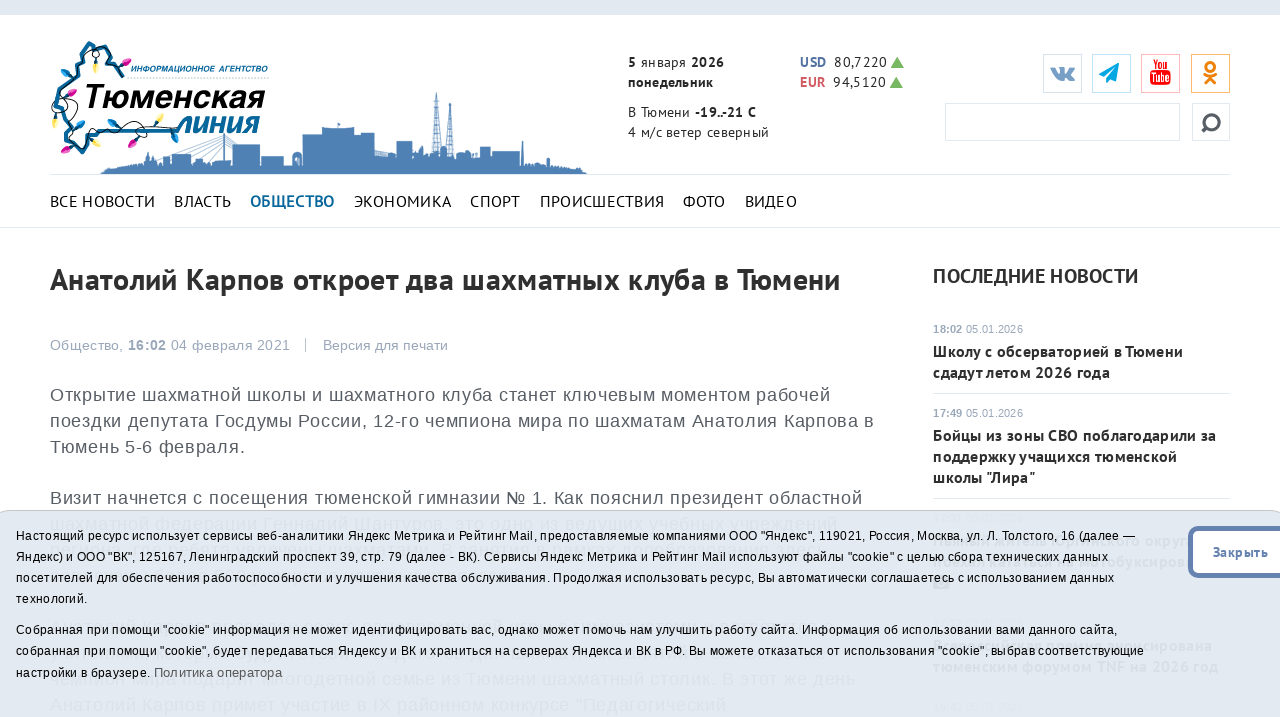

--- FILE ---
content_type: text/css
request_url: https://t-l.ru/i/css/styles.min.css?v2025022002
body_size: 94334
content:
*{margin:0;padding:0}
html,body{color:#000000;font-size:15px;font-family:arial;overflow-x:hidden;font-weight:400;letter-spacing:.3px}
@font-face{font-family:'sans';src:url(/i/fonts/PTSans/PTS55F_W.eot?) format("eot"),url(/i/fonts/PTSans/PTS55F_W.woff) format("woff"),url(/i/fonts/PTSans/PTS55F_W.ttf) format("truetype"),url(/i/fonts/PTSans/PTS55F_W.svg#svgFontName) format("svg")}
@font-face{font-family:'sansb';src:url(/i/fonts/PTSans/PTS75F_W.eot?) format("eot"),url(/i/fonts/PTSans/PTS75F_W.woff) format("woff"),url(/i/fonts/PTSans/PTS75F_W.ttf) format("truetype"),url(/i/fonts/PTSans/PTS75F_W.svg#svgFontName) format("svg")}
p{font-size:15px;line-height:21px;color:#585e65;margin:0;margin-bottom:10px}
a{text-decoration:none;color:#58595B;-moz-transition:all .2s .02s ease;-o-transition:all .2s .02s ease;-webkit-transition:all .2s .02s ease;transition:all .2s .02s ease;outline:none!important;font-size:16px}
a:hover{text-decoration:underline;color:#58595B}
button{-moz-transition:all .2s .02s ease;-o-transition:all .2s .02s ease;-webkit-transition:all .2s .02s ease;transition:all .2s .02s ease;outline:none!important}
h1,h2,h3,h4{font-weight:normal;margin:0;margin-bottom:15px;font-family:sansb;color:#303030}
h1{font-size:30px;line-height:42px;letter-spacing:.3px}
h2{font-size:26px;letter-spacing:.3px}
h3{font-size:20px;margin-bottom:25px;letter-spacing:.3px}
h3 a,h3 a:hover{font-size:20px;color:#303030}
h4{font-size:18px;margin-bottom:20px;letter-spacing:.3px;font-family:arial;color:#585e65;font-weight:bold}
.clr{clear:both;float:none}
hr{border-color:#e3e9f1;position:relative;z-index:0;margin-top:20px;margin-bottom:20px}
.clearfix::before{content:"";display:table}
.clearfix::after{clear:both}
ul,li{margin:0;padding:0;list-style:none}
input{margin:0;padding:0;width:auto;height:28px;padding-left:8px;border:1px solid #D1D3D4;color:#000;font-size:12px;font-weight:300}
input::-webkit-input-placeholder{color:#585e65;font-size:18px;opacity:1}
input::-moz-placeholder{color:#585e65;font-size:18px;opacity:1}
input:-moz-placeholder{color:#585e65;font-size:18px;opacity:1}
input:-ms-input-placeholder{color:#585e65;font-size:18px;opacity:1}
textarea::-webkit-input-placeholder{color:#585e65;font-size:18px;opacity:1}
textarea::-moz-placeholder{color:#585e65;font-size:18px;opacity:1}
textarea:-moz-placeholder{color:#585e65;font-size:18px;opacity:1}
textarea:-ms-input-placeholder{color:#585e65;font-size:18px;opacity:1}
.title_section{text-transform:uppercase}
.btn_send{width:300px;height:76px;border:5px solid #6582b0;background:#fff;text-align:center;font-size:16px;color:#6582b0;letter-spacing:.5px;text-transform:uppercase;font-family:sansb}
.btn_send.btn_small{width:auto;padding-right:20px;padding-left:20px;height:52px;font-size:14px;text-transform:none;float:left;margin-right:10px}
.btn_send.btn_small.btn_thin{width:auto;border:1px solid #e1eaf2;color:#92a6b6;font-size:14px}
.btn_send:hover{background:#5598dd;color:#fff;border-color:#5598dd}
.btn_send.btn_small.btn_thin:hover{background:#e1eaf2}
.header_main,.banners_header{-moz-transition:all .2s .02s ease;-o-transition:all .2s .02s ease;-webkit-transition:all .2s .02s ease;transition:all .2s .02s ease}
.banners_header{text-align:center;background:#e3e9f1;padding-top:14px}
.banners_header img{margin-bottom:14px}
.banners_header img,.banners_actual img{display:inline;margin-left:15px;margin-right:15px;padding-top:5px;}
.header_main hr{margin:0}
.header_main_logo{margin-top:25px;z-index:1;}
.header_main_logo svg{width:218px;height:118px}
.header_main_celebrate_logo{margin-top:30px;height:129px;z-index:0;}
.header_main_celebrate_logo img{position:absolute;bottom:0;right:0}
.header_main_info{margin-top:37px;font-size:14px;padding-left:89px;color:#272727;font-family:sans}
.header_main_info strong{font-family:sansb;font-weight:normal}
.header_main_info li{width:50%;float:left;font-size:14px;color:#272727}
.header_main_info_date{margin-bottom:10px}
.header_main_info_date i{font-style:normal}
.dgt_date{display:none}
.header_main_info_kurs{position:relative;right:-18px;white-space:nowrap}
.header_main_info_kurs_eur{margin-bottom:3px}
.header_main_info_kurs span{text-align:center;display:inline-block;width:16px;text-align:center}
.header_main_info_kurs strong{margin-right:8px}
.header_main_info_kurs svg{display:block;width:13px;height:11px;position:relative;bottom:-1px;margin:auto;right:-2px}
.header_main_info_kurs .going_down svg{fill:#d15c64}
.header_main_info_kurs .going_up svg{fill:#78b862;-webkit-transform:rotate(180deg);-ms-transform:rotate(180deg);transform:rotate(180deg)}
.header_main_info_date span{display:block}
.header_main_info li.header_main_info_temp{width:100%}
.header_main_info_temp span{display:block}
.header_main_info_kurs_eur strong{color:#d15c64}
.header_main_info_kurs_usd strong{color:#5372a2}
.header_main_social{margin-top:39px;text-align:right}
.social_btn{margin-bottom:10px;position:relative;margin-right:-4px}
.social_btn li{display:inline-block;margin:0;float:none;padding:0;width:39px;height:39px;box-sizing:border-box;margin-right:6px}
.social_btn li:last-child{margin-right:0}
.social_btn li.hidden_mob_menu_affix,.social_btn li.hidden_mob_menu,.social_btn li.soc_btn_dd_list{display:inline-block;width:auto;height:auto;box-sizing:inherit;margin:0;padding:0}
.social_btn a,.soc_btn_dd button,.button_show_menu button,.full_news_soc_btn button{width:39px;height:39px;display:block;border:1px solid #e3e9f1;text-decoration:none;text-align:center;line-height:42px;text-align:center;perspective-origin:hidden;position:relative;background:#fff}
.full_news_soc_btn button{line-height:39px}
.social_btn a .fa,.full_news_soc_btn button{font-size:23px;display:inline-block}
.soc_btn_dd,.button_show_menu{display:none}
.button_show_menu button span,.button_show_menu button span::before,.button_show_menu button span::after{width:20px;height:2px;background:#555e65;display:block;margin:auto;position:relative;content:" "}
.button_show_menu button span::before{top:-6px}
.button_show_menu button span::after{bottom:-4px}
.soc_btn_dd button span,.soc_btn_dd button span::before,.soc_btn_dd button span::after{width:6px;height:6px;background:#585e65;border-radius:50px;display:block;position:absolute;top:16px;left:15px}
.soc_btn_dd button span::before{top:0;content:" ";left:-10px}
.soc_btn_dd button span::after{top:0;content:" ";right:-10px;left:auto}
.soc_vk a{border-color:#d6e2ee;color:#78a0c6}
.social_btn a:hover{color:#fff}
.soc_vk a:hover{background:#d0e3ef;border-color:#d0e3ef}
.soc_fb a{border-color:#cfd5e7;color:#6175b0}
.soc_fb a:hover{background:#ccd6e8;border-color:#ccd6e8}
.social_btn .soc_fb a .fa{position:relative;bottom:-1px}
.soc_tw a{border-color:#d3ecfe;color:#6cc0fd}
.soc_tw a:hover{background:#b2ecff;border-color:#b2ecff}
.soc_tg a{border-color:#bfe4f6;color:#00a7e3}
.soc_tg a:hover{background:#b2e4f7;border-color:#b2e4f7}
.social_btn .soc_tg a .fa{font-size:20px;position:relative;left:-2px;top:-1px}
.soc_ya a{border-color:#FFC6C6;color:#FF0000}
.soc_ya a:hover{background:#FA8484;border-color:#FFC6C6}
.soc_ok a{border-color:#FEBA6D;color:#EE8208}
.soc_ok a:hover{background:#FFAC4E;border-color:#FEBA6D}
.soc_yaz a{border-color:#D4D4D4;color:#000000}
.soc_yaz a:hover{background:#575757;border-color:#D4D4D4}


.social_btn .soc_ya a .fa{font-size:20px;position:relative;left:-2px;top:-1px}
.soc_ut a{border-color:#FFBBBB;color:#FF0000}
.soc_ut a:hover{background:#FF0000;border-color:#FFBBBB}
.soc_rs a{border-color:#faeac4;color:#edb83b}
.soc_rs a:hover{background:#ffeabe;border-color:#ffeabe}
.social_btn .soc_ut a .fa{font-size:25px}
.header_main_search {z-index:6;}
.header_main_search form{height:40px;z-index:3;}
.header_main_search input{width:235px;height:38px;border:1px solid #e3e9f1;margin:0;top:auto;bottom:auto;padding:0;float:right;padding-left:10px}
.header_main_search button{width:38px;height:38px;border:1px solid #e3e9f1;background:none;overflow:hidden;float:right;margin-left:12px}
.header_main_search button svg{position:relative;top:3px;fill:#585e65;width:20px;height:20px}
.navi_top{margin-top:15px;margin-bottom:13px;-moz-transition:all .2s .02s ease;-o-transition:all .2s .02s ease;-webkit-transition:all .2s .02s ease;transition:all .2s .02s ease; z-index:3;}
.navi_top li{float:left;margin-right:26px}
.navi_top a{text-transform:uppercase;font-size:16px;color:#000;font-family:sans;letter-spacing:.5px}
.main_block_1{border-top:1px solid #e3e9f1;border-bottom:1px solid #e3e9f1;margin-bottom:34px}
.main_block_1_important span{width:48px;height:48px;display:inline-block;background:#D80000/*#7ab964*/;text-align:center;margin-right:20px}
.main_block_1_important svg{fill:#fff;width:20px;height:22px;position:relative;bottom:-15px}
.main_block_1_important p{position:relative;bottom:-6px;font-family:sansb;color:#303030;letter-spacing:.5px;display:inline}
.main_block_1_important p strong{font-weight:normal}
.main_block_1_important a{text-decoration:underline;color:#4F81B4}
.main_block_1_important a:hover{text-decoration:none}
.header_main_wrapper{height:212px}
.header_main.affix{position:fixed;left:0;right:0;top:0;height:110px;z-index:3;background:rgba(255,255,255,1);box-shadow:0 1px 5px #9ea6a8}
.header_main.affix .header_main_logo_block{display:none}
.header_main.affix .header_main_logo_small{display:block;position:relative}
.header_main.affix .header_main_celebrate_logo img{display:none}
.header_main.affix .header_main_logo svg{width:77px;height:97px}
.header_main.affix .header_main_logo{margin-top:8px}
.header_main.affix .header_main_celebrate_logo{margin-top:0}
.header_main.affix .header_main_info{margin-top:7px;padding-left:0;position:relative;left:-200px}
.header_main.affix .header_main_info li.header_main_info_kurs{position:absolute;right:-250px}
.header_main.affix .header_hr{display:none}
.header_main.affix .navi_top{position:absolute;top:41px;border-top:1px solid #e3e9f1;left:115px;padding-top:12px;padding-left:0;width:1288px}
.header_main.affix .row{position:relative}
.header_main.affix .header_main_social{margin-top:10px}
.header_main.affix .header_main_info li.header_main_info_temp{position:absolute;top:0;left:165px}
.header_main.affix .social_btn{margin-bottom:14px}
.main_block_2_first_news h2{font-weight:normal;font-family:arial;font-size:15px}
.main_block_2_first_news_img{position:relative;margin-bottom:20px}
.main_block_2_first_news_img img{width:100%;object-fit:cover;height:455px}
.main_block_2_first_news_img_bg{position:absolute;bottom:0;left:0;right:0;background:rgba(0,0,0,.5);color:#fff;padding-top:20px;padding-left:22px;padding-right:22px;padding-bottom:15px}
.main_block_2_first_news_date{margin-bottom:10px;font-size:14px}
.main_block_2_first_news_img a{color:#fff;font-size:26px;line-height:normal;margin-bottom:10px;font-family:sansb}
.main_block_2 article{height:123px}
.main_block_2 p{margin:0}
.bt{border-top:1px solid #e3e9f1;position:relative}
.bb{border-bottom:1px solid #e3e9f1;position:relative}
a.more_inf_link{font-size:13px;color:#6582b0;position:relative;float:right;background:url(/i/more_inf.svg) right 1px no-repeat;padding-right:25px;font-family:Arial,sans-serif;height:20px;line-height:19px;margin-top:19px}
a.more_inf_link::after{display:block;position:absolute;right:-8px;top:-3px}
.last_news_short_text h3{text-transform:uppercase;margin-bottom:5px;margin-top:-5px}
.last_news_short_text li{height:114px;border-bottom:1px solid #e3e9f1}
.main_block_2 .last_news_short_text li:last-child{display:none}
.last_news_date li span{display:block;font-size:11px;color:#9aa8ba;position:relative;padding-top:12px;padding-bottom:7px}
.last_news_short_text li a{font-size:16px;font-family:sansb;color:#303030;line-height:normal}
.last_news_short_text{margin-top:-4px}
.last_news_video_last{height:182px;overflow:hidden;position:relative}
.last_news_video_last img{height:182px;width:100%;object-fit:cover}
.last_news_video_last_bg{position:absolute;left:0;right:0;top:0;bottom:0;background:rgba(0,0,0,0.35);padding:18px 20px 20px}
.last_news_video_last svg{width:20px;height:20px;-webkit-transform:rotate(270deg);-ms-transform:rotate(270deg);transform:rotate(270deg);fill:#fff;float:left}
.last_news_video_last h3{color:#fff;text-transform:uppercase;margin-bottom:10px}
.last_news_video_last a{color:#fff;font-size:17px;font-family:sansb;line-height:17px}
a.last_news_video_last_link_all{display:inline-block;font-family:arial;text-decoration:underline;position:absolute;bottom:18px;left:20px;font-size:13px}
a.last_news_video_last_link_all:hover{text-decoration:none}
.last_news_short_text.date_sq_bg h3{margin:0;padding-top:28px;padding-bottom:21px}
.date_sq_bg strong{display:inline-block;width:36px;height:20px;text-align:center;line-height:22px;margin-right:3px;background:#6d97da;color:#fff;padding:0;padding-right:2px}
.date_sq_bg_2 strong{display:inline-block;width:57px;height:36px;text-align:center;line-height:36px;color:#fff;font-size:11px;background:#6d97da;margin-right:18px}
.date_sq_bg.last_news_date li span{padding-bottom:4px}
.main_block_3{background:#e3e9f1;padding-top:30px;margin-top:30px;padding-bottom:32px}
.main_block_3 h3{margin-bottom:27px}
.main_block_3 .col-lg-3{padding:0;padding-left:1px;padding-right:1px}
.main_block_3 .col-lg-3:first-child{padding-left:15px}
.main_block_3 .col-lg-3:last-child{padding-right:15px}
.opacity_black_bg{position:relative;overflow:hidden}
.opacity_black_bg.last_news_date a{position:absolute;top:0;bottom:0;left:0;right:0;background:rgba(0,0,0,.5);color:#fff;padding-top:20px;padding-left:22px;padding-right:22px;padding-bottom:15px;overflow:hidden}
.opacity_black_bg.last_news_date a:hover{text-decoration:none;background:rgba(0,0,0,.3)}
.opacity_black_bg.last_news_date img{height:200px;width:100%;object-fit:cover}
.opacity_black_bg a{color:#fff;font-family:sansb;display:block;font-size:18px}
.opacity_black_bg span{font-size:12px;display:block;font-family:Arial,sans-serif}
.banners_actual{text-align:center;margin-top:30px}
.main_block_4{padding-top:30px}
.main_block_4 h3{margin-bottom:27px}
.specproject a:hover{text-decoration:underline}
.specproject li:last-child{margin-bottom:0}
.specproject_infografick .title_section{margin-top:25px;margin-bottom:25px}
.specproject_infografick a{font-size:16px;font-family:sansb;margin-top:14px;margin-bottom:15px;display:block}
.specproject a.more_inf_link{margin-bottom:0;position:absolute;right:0;z-index:1}
.last_news_img_text img{width:100%;height:200px;object-fit:cover}
.last_news_img_container{height:200px;overflow:hidden}
.last_news_img_text span{display:block;color:#9aa8ba;font-size:14px;padding-top:12px;padding-bottom:8px}
.last_news_short_text_ha a{height:80px}
.last_news_img_text a,.last_news_short_text_ha a{font-family:sansb;font-size:16px}
.last_news_short_text_ha a{margin-bottom:20px;display:block}
.last_news_short_text_ha.last_news_date li span{padding-top:0;padding-bottom:0}
.ty_media{margin-bottom:30px;margin-top:65px}
.ty_media img{width:300px;height:100px}
.main_block_5 h3{margin-bottom:25px}
.col-lg-9.ns a.more_inf_link{margin-top:-10px}
.photo_archive{margin-bottom:25px}
.photo_archive h3{color:#6582b0}
.photo_archive h3 i{color:#6582b0;font-size:19px;margin-right:7px;position:relative;margin-top:-1px}
.photo_archive li{width:20%;float:left;overflow:hidden;text-align:center;display:table-cell;align-items:center;height:215px}
.photo_archive li span{height:215px;display:block;position:relative;overflow:hidden}
.photo_archive li img{height:215px;width:100%;text-align:center;object-fit:cover}
.photo_archive li.photo_archive_three_photo span{height:75px;width:50%;float:left}
.photo_archive li.photo_archive_three_photo span img{height:75px;width:100%}
.photo_archive li.photo_archive_three_photo span:first-child,.photo_archive li.photo_archive_three_photo.top_small span{width:100%;height:140px}
.photo_archive li.photo_archive_three_photo span:first-child img,.photo_archive li.photo_archive_three_photo.top_small span img{height:140px}
.photo_archive li.photo_archive_three_photo.top_small span:nth-child(1),.photo_archive li.photo_archive_three_photo.top_small span:nth-child(2){height:75px;width:50%;float:left}
.photo_archive li.photo_archive_three_photo.top_small span:nth-child(1) img,.photo_archive li.photo_archive_three_photo.top_small span:nth-child(2) img{height:75px}
.photo_archive svg{width:20px;height:20px;position:absolute;z-index:1;fill:#fff}
.photo_archive .carousel-control{width:30px;font-size:20px;color:#fff;text-align:center;text-shadow:none;background-color:rgba(0,0,0,.35);filter:alpha(opacity=100);opacity:1;top:0;bottom:0}
.photo_archive .carousel-control.left svg{-webkit-transform:rotate(90deg);-ms-transform:rotate(90deg);transform:rotate(90deg);position:absolute;left:0;top:103px}
.photo_archive .carousel-control.right svg{-webkit-transform:rotate(-90deg);-ms-transform:rotate(-90deg);transform:rotate(-90deg);position:absolute;right:0;top:98px}
.main_block_7 h3{margin-bottom:25px}
.main_block_7 ul{width:730px;float:left}
.main_block_7 span{display:block;width:100%;color:#9aa8ba;font-size:11px;padding-bottom:14px}
.main_block_7 i{position:absolute;left:97px;display:inline-block;color:#585e65;font-style:normal;top:-5px}
.main_block_7 li i a{font-size:11px;color:#585e65;font-family:arial;background:#e3e9f1;padding-right:7px;padding-left:7px;padding-top:4px;padding-bottom:4px;display:block;text-decoration:none}
.main_block_7 li i a:hover{background:#D0E2F2}
.main_block_7 li{position:relative;height:88px}
.main_block_7 li a{font-family:sansb}
.main_block_7 li::before{content:"";display:table}
.main_block_7 li::after{clear:both}
.main_bottom_banner{float:right;width:300px}
.main_block_7 .main_bottom_banner{margin-top:-30px}
.main_block_7 .main_bottom_banner img{margin-bottom:20px}
footer{text-align:center;padding-bottom:40px}
footer nav{padding-top:15px;padding-bottom:15px;border-top:3px solid #6582b0;border-bottom:1px solid #e3e9f1;text-align:center;margin-top:15px;margin-bottom:15px}
footer nav li{display:inline-block;margin-left:7px;margin-right:7px}
footer nav li a,footer nav li{font-size:16px;font-family:sans;font-size:16px;text-transform:uppercase;color:#000000;letter-spacing:.5px}
footer p,footer a{text-align:center;font-size:12px;color:#000;margin:0;max-width:775px;margin:auto;font-family:arial}
footer a{text-decoration:underline}
footer a:hover{text-decoration:none}
footer li a{text-decoration:none}
.ns.col-lg-6{width:53.3%}
.ns.col-lg-3{width:23.35%}
.ns.col-lg-9{width:76.65%}
.col-lg-3.ns img{max-width:100%}
.header_main_logo_small{display:none}
.main_block_2_first_news_title a{color:#fff}
.main_block_2_first_news_title{padding-bottom:10px}
.affix .header_main_search{position:relative;z-index:6;}
.mine_mobile_footer_menu_btn{display:none}
header hr{margin:0;margin-bottom:30px}
.full_news_block h1{margin-bottom:25px}
.full_news_soc_btn li{display:inline-block;width:70px;margin-right:10px}
.full_news_soc_btn button{position:relative}
.full_news_soc_btn button.soc_vk{background:#d6e2ee;border:1px solid #d6e2ee;color:#78a0c6}
.full_news_soc_btn button.soc_vk i{position:relative;top:-1px}
.full_news_soc_btn button.soc_fb{background:#cfd5e7;border:1px solid #cfd5e7;color:#6175b0}
.full_news_soc_btn button.soc_tw{background:#b2ecff;border:1px solid #b2ecff;color:#00c0ff}
.full_news_soc_btn span{height:39px;width:39px;border:1px solid #d6e2ee;position:absolute;right:-38px;text-align:center;line-height:39px;display:block;font-size:16px;color:#585e65;top:-1px;z-index:-1}
.full_news_soc_btn button.soc_fb span{border-color:#cfd5e7}
.full_news_soc_btn button.soc_tw span{border-color:#b2ecff}
.full_news_soc_btn{width:250px;float:left;margin-right:25px}
.full_news_date{font-size:14px;color:#9aa8ba;padding-top:10px;display:inline-block;margin-right:10px}
.full_news_print_version{margin-top:9px;position:relative;height:14px;margin-left:10px;padding-left:8px;display:inline-block}
.full_news_print_version::before{width:1px;height:14px;border-left:1px solid #b8c1ce;position:absolute;left:-10px;top:4px;display:block;content:" "}
.full_news_print_version button{background:none;border:0;padding:0;color:#9aa8ba;font-size:14px;width:auto;height:auto}
.full_news_soc_date_print{margin-bottom:27px}
.full_news img + em,.videonews iframe + em{font-size:12px;color:#9aa8ba;display:block;margin-top:20px;font-style:normal;margin-bottom:20px}
.photo_em_align{text-align:center}
.photo_em_align span{display:inline-block;margin:auto}
.photo_em_align span em{float:left;margin-bottom:5px;margin-top:19px;text-align:left}
.full_news article{max-width:100%}
.full_news article p{font-size:18px;color:#585e65;letter-spacing:.7px;margin-bottom:25px;line-height:26px}
.full_news article img{height:auto;width:auto;display:block;margin:auto;max-width:100%}
.full_news article img.fotorama__img{margin-bottom:0}
a.full_news_next_page{display:table;height:55px;margin-top:20px;margin-bottom:30px;width:100%}
.full_news_next_page span{display:block;width:170px;height:55px;background:#6d97da;float:left;line-height:55px;color:#fff;font-size:13px;padding-left:20px;position:relative;margin-right:20px}
.full_news_next_page span strong{font-weight:normal}
.full_news_next_page svg{position:absolute;right:12px;top:19px;width:20px;height:20px;fill:#fff}
.full_news_next_page em{margin-left:20px;font-style:normal;font-size:16px;color:#303030;display:table-cell;height:55px;vertical-align:middle;font-family:sansb;border-right:5px solid #6d97da;width:100%}
.full_news blockquote,.blockquote{display:block;margin-left:60px;padding-left:30px;border-left:1px solid #e3e9f1;position:relative;color:#9aa8ba}
blockquote::before{content:url(/i/quotes.png);font-family:fontawesome;color:#d15c64;position:absolute;display:block;font-size:30px;left:-60px;top:-5px}
.full_news blockquote p{font-size:24px;color:#9aa8ba;margin-bottom:40px;font-style:italic;line-height:32px}
.full_news iframe{width:100%!important;height:590px!important;margin-bottom:25px}
.full_news_carousel{border-top:1px solid #e3e9f1;margin-top:15px;padding-top:20px;margin-bottom:30px}
.full_news article .full_news_carousel img{object-fit:cover;height:150px;width:100%}
svg.more_inf_vector{width:20px;height:20px}
.full_news_carousel .col-md-3{padding-left:7px;padding-right:7px}
.full_news .carousel-control{position:absolute;top:55px;bottom:auto;opacity:1;width:auto;filter:alpha(opacity=100);font-size:20px;color:#ffffff;text-shadow:none;background:none}
.full_news .carousel-control svg{fill:#6582b0}
.full_news .carousel-control.left{-webkit-transform:rotate(180deg);-ms-transform:rotate(180deg);transform:rotate(180deg);left:-20px}
.full_news .carousel-control.right{right:-20px}
.full_news article{margin-bottom:30px}
.full_news article p:last-child{margin-bottom:25px}
.ask_form h4{font-size:18px;color:#585e65;margin-bottom:30px}
.ask_form input,.ask_form textarea{border:1px solid #e3e9f1;padding:0;margin-bottom:12px;padding-left:15px;height:39px;font-size:18px;color:#585e65}
.ask_form textarea{width:100%;height:112px;resize:none;padding-top:10px}
.inputs input:first-child{width:70%;margin-right:1%}
.inputs input:nth-child(2){width:29%;float:right}
.ask_form fieldset.inputs{width:710px;position:relative;float:left}
.ask_form fieldset.buttons{width:300px;position:relative;float:right}
.ask_form .recaptcha{height:76px;line-height:76px;margin-bottom:10px}
.ask_form .btn_send{float:right}
.ask_form p{font-size:17px}
.vote_form{margin-top:30px;margin-bottom:30px}
.vote_form fieldset{display:none}
.vote_form.show_results fieldset{display:block}
.vote_form.show_results p{display:none}
.vote_form.date_expired .btn_send,.vote_form.date_expired p{display:none}
.vote_form.date_expired fieldset{display:block}
.vote_form h3{font-weight:normal;font-size:20px;letter-spacing:1px;text-transform:uppercase}
.vote_form h4{margin-bottom:20px;margin-top:0}
.vote_form form{padding-left:30px;border-left:1px solid #e3e9f1}
.vote_form fieldset{width:100%;height:50px}
.vote_form legend{font-size:18px;color:#585e65;display:inline-block;padding-bottom:5px;position:relative;width:auto}
.vote_form fieldset span{height:1px;border-bottom:2px solid #536f9d;display:block;position:relative;top:-2px}
.vote_form fieldset input{border:none;width:100%;font-size:15px;float:right;padding:0;margin-top:-30px;color:#585e65;background:none;border-bottom:2px solid #e3e9f1;text-align:right}
.vote_form legend.your_choice::before{content:"\f00c";font-family:fontawesome;color:#6582b0;position:absolute;right:-25px;display:block}
.vote_form p{padding-top:5px}
.vote_form p input{position:absolute;margin-top:-1px}
.vote_form p label{font-size:18px;display:block;width:100%;padding-left:25px;margin-top:3px;margin-bottom:30px}
.vote_form p label:hover,.vote_form p input:hover{cursor:pointer}
.vote_form .btn_send{margin-top:10px}
.download_files{padding-bottom:10px}
.download_files h4{margin-bottom:15px}
.download_files a{padding-left:25px;position:relative;text-decoration:underline}
.download_files a::before{content:"\f063";font-family:fontawesome;font-size:17px;color:#6582b0;display:block;position:absolute;left:-0;top:-2px}
.download_files a:hover{text-decoration:none}
p.full_news_autor{font-size:18px;color:#585e65;text-align:right;font-weight:bold;margin-bottom:10px;margin-top:30px}
.telegram_subscribe{margin-top:25px;margin-bottom:25px}
.telegram_subscribe_text{display:table;min-height:50px;width:auto;width:calc(100% - 52px);position:relative;margin-left:50px}
.telegram_subscribe_text span{height:50px;display:table-cell;vertical-align:middle;padding-left:16px;border-right:1px solid #bfe4f6;padding-right:15px;font-size:17px;color:#585e65;border-top:1px solid #bfe4f6;border-bottom:1px solid #bfe4f6}
.telegram_subscribe_text span a{font-size:17px;color:#00b4e7;text-decoration:underline}
.telegram_subscribe_text span a:hover{text-decoration:none}
.telegram_subscribe_text::before{content:" ";display:block;top:0;bottom:0;left:-50px;width:52px;background:#61A8DE url(/i/svg/tg.svg) center center no-repeat;position:absolute;border:1px solid #bfe4f6}
.telegram_subscribe_text.yandex::before{content:" ";display:block;top:0;bottom:0;left:-50px;width:52px;background:white url(/i/svg/yandex.svg) center center no-repeat;background-size:contain;position:absolute;border:1px solid #bfe4f6}
.telegram_subscribe_text.tamtam::before{content:" ";display:block;top:0;bottom:0;left:-50px;width:52px;background:white url(/i/svg/tamtam.svg) center center no-repeat;background-size:contain;position:absolute;border:1px solid #bfe4f6}
.telegram_subscribe_text.dzen::before{content:" ";display:block;top:0;bottom:0;left:-50px;width:52px;background:white url(/i/social/dzen32.svg) center center no-repeat;background-size:contain;position:absolute;border:1px solid #bfe4f6}
.full_news_footer_tags{display:table;position:relative}
.full_news_footer_tags p{display:table-cell;height:40px;vertical-align:middle;font-size:14px}
.full_news_footer_tags p a{text-decoration:underline;color:#6180b1}
.full_news_footer_tags p a:hover{text-decoration:none}
.full_news_footer_tags span{margin-left:-12px}
.last_news_short_text.first_news_img li:first-child{height:auto;margin-top:20px;padding-bottom:10px}
.last_news_short_text.first_news_img li:first-child img{height:210px;object-fit:cover}
.full_news .last_news_short_text{margin-bottom:30px}
.full_news .col-lg-3 + .last_news_short_text h3{text-transform:uppercase}
.full_news .col-lg-3 .last_news_short_text h3.tt_uppercase{text-transform:uppercase}
.glyphicon{position:relative;top:1px;display:inline-block;font-family:'Glyphicons Halflings';font-style:normal;font-weight:normal;line-height:1;-webkit-font-smoothing:antialiased;-moz-osx-font-smoothing:grayscale}
.glyphicon-time:before{content:"\e023"}
.glyphicon-chevron-left:before{content:"\e079"}
.glyphicon-chevron-right:before{content:"\e080"}
.glyphicon-chevron-up:before{content:"\e113"}
.glyphicon-chevron-down:before{content:"\e114"}
.glyphicon-calendar:before{content:"\e109"}
.btn{display:inline-block;padding:6px 12px;margin-bottom:0;font-size:14px;font-weight:normal;line-height:1.42857143;text-align:center;white-space:nowrap;vertical-align:middle;-ms-touch-action:manipulation;touch-action:manipulation;cursor:pointer;-webkit-user-select:none;-moz-user-select:none;-ms-user-select:none;user-select:none;background-image:none;border:1px solid transparent;border-radius:4px}
.collapse{display:none}
.collapse.in{display:block}
.dropdown-menu{position:absolute;left:0;z-index:1000;display:none;float:left;min-width:160px;padding:5px 0;margin:2px 0 0;font-size:14px;text-align:left;list-style:none;background-color:#fff;-webkit-background-clip:padding-box;background-clip:padding-box;border:1px solid #ccc;border:1px solid rgba(0,0,0,.15);border-radius:4px;-webkit-box-shadow:0 6px 12px rgba(0,0,0,.175);box-shadow:0 6px 12px rgba(0,0,0,.175)}
.list-unstyled{padding-left:0;list-style:none}
.calendar img{width:12px;height:auto}
.calendar .prev{float:left;width:20%}
.calendar .prev img{-webkit-transform:rotate(180deg);-ms-transform:rotate(180deg);transform:rotate(180deg)}
.calendar .next{width:20%;float:right;text-align:right}
#month{text-align:center;float:left;width:60%;color:#3b434f;font-size:18px;position:relative}
.bootstrap-datetimepicker-widget table thead tr:first-child th{font-size:18px;font-weight:normal;margin-bottom:15px;position:relative;top:-20px}
#month::after{position:absolute;content:" ";display:block;width:auto;border-bottom:1px solid #e3e9f1;right:-30%;left:-30%;bottom:-10px}
.bootstrap-datetimepicker-widget table thead tr:first-child th::before{position:absolute;content:" ";display:block;width:auto;bottom:-8px;border-bottom:1px solid #e3e9f1;z-index:2;left:-20%;right:-20%}
.bootstrap-datetimepicker-widget table thead tr:first-child th.prev::before,.bootstrap-datetimepicker-widget table thead tr:first-child th.next::before{display:none}
.calendar #monthdays{width:100%;margin-top:20px}
.calendar #monthdays td,.bootstrap-datetimepicker-widget table td.day{text-align:center;font-size:16px;font-weight:bold;height:32px;vertical-align:middle}
.bootstrap-datetimepicker-widget table thead tr:first-child th{width:14px;height:21px}
.block-calendar h4{margin-bottom:45px;text-transform:uppercase;font-family:sansb;font-weight:normal;color:#272727}
.glyphicon-chevron-left::before{content:url(/i/more_inf.svg);display:block;-webkit-transform:rotate(180deg);-ms-transform:rotate(180deg);transform:rotate(180deg);width:14px;height:21px;bottom:-15px;position:absolute;left:-5px}
.glyphicon-chevron-right::before{content:url(/i/more_inf.svg);display:block;width:14px;height:21px;bottom:-15px;position:absolute;right:0}
.glyphicon-chevron-left:hover::before,.glyphicon-chevron-right:hover::before{content:url(/i/more_inf_gray.svg)}
.bootstrap-datetimepicker-widget table thead tr:first-child th:hover{background:none}
.calendar{margin-top:25px}
.full_news_banner_soc{margin-top:20px}
.full_news_banner_soc img{margin-bottom:30px}
.full_news_last_pages{margin-top:30px}
.full_news_last_pages li{height:80px}
.full_news_last_pages a{font-family:sansb;color:#303030}
.full_news_last_pages span{display:block;font-size:11px;color:#9aa8ba;margin-bottom:10px}
.full_news_last_pages .main_bottom_banner{margin-right:15px;margin-top:8px}
.full_news_related_news{margin-top:20px;margin-bottom:20px}
.full_news_related_news .col-lg-3{padding:0;padding-left:1px;padding-right:1px}
.full_news_related_news .col-lg-3:first-child{padding-left:15px}
.full_news_related_news .col-lg-3:last-child{padding-right:15px}
.inner_pages hr{margin:0;margin-bottom:30px}
.last_news_short_text.top3{margin-top:30px}
.last_news_short_text.top3 ul{margin-top:0}
.last_news_short_text.top3.last_news_date li span{padding-left:30px}
.last_news_short_text.top3.last_news_date li span::before{content:"\f005";display:block;font-family:fontawesome;color:#EE5C64;font-size:16px;position:absolute;margin-top:-4px;left:0}
.last_news_short_text.hide_block{display:none}
.article-slide .carousel-indicators{bottom:0;left:0;margin-left:5px;width:100%}
.article-slide .carousel-indicators li{border:medium none;border-radius:0;float:left;height:54px;margin-bottom:5px;margin-left:0;margin-right:5px!important;margin-top:0;width:100px}
.article-slide .carousel-indicators img{border:2px solid #FFFFFF;float:left;height:54px;left:0;width:100px}
.article-slide .carousel-indicators .active img{border:2px solid #428BCA;opacity:.7}
.fotorama{width:100%!important}
.fotorama__nav-wrap{width:96%;margin-left:2%;margin-right:2%;position:relative;margin-top:70px;margin-bottom:25px}
.fotorama__nav-wrap .to_left,.fotorama__nav-wrap .to_right{position:absolute;display:block;height:100%;width:2%;top:0;overflow:hidden}
.fotorama__nav-wrap .to_left{left:-2%}
.fotorama__nav-wrap .to_right{right:-2%}
.fotorama__stage__frame .fotorama__img{top:0!important;left:0!important;object-fit:scale-down!important}
.fotorama__caption__wrap{background:none;padding:0;margin-bottom:-110px;border-bottom:1px solid #e3e9f1;font-size:12px;color:#9aa8ba;display:block;position:relative;bottom:-20px;padding-bottom:15px}
.fotorama__stage,.fotorama__stage__frame{overflow:visible}
.fotorama__thumb,.fotorama1517831087123 .fotorama__thumb-border{background:none!important}
.fotorama__thumb img{display:block;margin:auto;width:auto!important}
.fotorama__stage{border:1px solid rgba(27,73,139,.12);max-width:calc(100% - 2px)!important}
.fotorama__stage::after{content:" ";position:absolute;top:0;bottom:0;width:1px;background:rgba(27,73,139,.12);display:block;right:10px}
.fotorama__stage__frame img{width:auto;height:auto;object-fit:none;display:block;margin:auto}
.selectric-wrapper{position:relative;cursor:pointer}
.selectric-responsive{width:100%}
.selectric{border-radius:0;position:relative;overflow:hidden;padding:0;margin:0}
.selectric .label{font-family:sans;font-size:16px;text-transform:uppercase;color:#000000;display:block;white-space:nowrap;overflow:hidden;text-overflow:ellipsis;margin:0;margin:0;padding:0;-webkit-user-select:none;-moz-user-select:none;-ms-user-select:none;user-select:none;padding-top:4px}
.selectric .button{display:block;position:absolute;right:-3px;top:3px;width:27px;height:27px;line-height:27px;color:#BBB;text-align:center;font:0/0 a;*font:20px/38px Lucida Sans Unicode,Arial Unicode MS,Arial}
.selectric .button:after{content:" ";position:absolute;top:0;right:0;bottom:0;left:0;margin:auto;width:0;height:0;border:4px solid transparent;border-top-color:#BBB;border-bottom:none}
.selectric-focus .selectric{border-color:#aaaaaa}
.selectric-hover .selectric{border-color:#c4c4c4}
.selectric-hover .selectric .button{color:#a2a2a2}
.selectric-hover .selectric .button:after{border-top-color:#a2a2a2}
.selectric-open{z-index:9999}
.selectric-open .selectric{border-color:#c4c4c4}
.selectric-open .selectric-items{display:block}
.selectric-disabled{filter:alpha(opacity=50);opacity:.5;cursor:default;-webkit-user-select:none;-moz-user-select:none;-ms-user-select:none;user-select:none}
.selectric-hide-select{position:relative;overflow:hidden;width:0;height:0}
.selectric-hide-select select{position:absolute;left:-100%}
.selectric-hide-select.selectric-is-native{position:absolute;width:100%;height:100%;z-index:10}
.selectric-hide-select.selectric-is-native select{position:absolute;top:0;left:0;right:0;height:100%;width:100%;border:none;z-index:1;box-sizing:border-box;opacity:0}
.selectric-input{position:absolute!important;top:0!important;left:0!important;overflow:hidden!important;clip:rect(0,0,0,0)!important;margin:0!important;padding:0!important;width:1px!important;height:1px!important;outline:none!important;border:none!important;*font:0/0 a!important;background:none!important}
.selectric-temp-show{position:absolute!important;visibility:hidden!important;display:block!important}
.selectric-items{display:none;position:absolute;top:100%;left:0;background:#F8F8F8;border:1px solid #c4c4c4;z-index:-1;box-shadow:0 0 10px -6px}
.selectric-items .selectric-scroll{height:100%;overflow:auto}
.selectric-above .selectric-items{top:auto;bottom:100%}
.selectric-items ul,.selectric-items li{list-style:none;padding:0;margin:0;font-size:12px;line-height:20px;min-height:20px}
.selectric-items li{display:block;padding:10px;color:#666;cursor:pointer}
.selectric-items li.selected{background:#E0E0E0;color:#444}
.selectric-items li.highlighted{background:#D0D0D0;color:#444}
.selectric-items li:hover{background:#D5D5D5;color:#444}
.selectric-items .disabled{filter:alpha(opacity=50);opacity:.5;cursor:default!important;background:none!important;color:#666!important;-webkit-user-select:none;-moz-user-select:none;-ms-user-select:none;user-select:none}
.selectric-items .selectric-group .selectric-group-label{font-weight:bold;padding-left:10px;cursor:default;-webkit-user-select:none;-moz-user-select:none;-ms-user-select:none;user-select:none;background:none;color:#444}
.selectric-items .selectric-group.disabled li{filter:alpha(opacity=100);opacity:1}
.selectric-items .selectric-group li{padding-left:25px}
#aForm{width:auto;position:relative;left:-4px;top:-2px}
#aForm input{border:none;background:none;margin-right:5px;border:1px solid #e3e8ef;font-size:16px;text-transform:uppercase;font-family:sans;padding-right:10px;-moz-transition:all .2s .02s ease;-o-transition:all .2s .02s ease;-webkit-transition:all .2s .02s ease;transition:all .2s .02s ease;position:relative;right:-5px;top:3px}
#aForm input:hover{background:#e3e8ef}
.selectric-wrapper{float:left;text-align:left;margin-left:10px;width:90px}
#aForm .selectric-wrapper:nth-child(2){width:60px}
.archive_bottom{position:absolute}
.header_main_logo_block img{width:220px;height:auto}
.header_main_logo_small img{width:auto;height:114px}
.fotorama__nav-wrap .to_left,.fotorama__nav-wrap .to_right{width:11px;height:21px;background:url(/i/more_inf.svg) no-repeat;display:block;top:62px;line-height:100}
.fotorama__nav-wrap .to_left{-webkit-transform:rotate(180deg);-ms-transform:rotate(180deg);transform:rotate(180deg);top:57px}
.calendar #monthdays td,.bootstrap-datetimepicker-widget table td.day{color:#222222}
.bootstrap-datetimepicker-widget table td.day.new{color:#787878;display:none}
.bootstrap-datetimepicker-widget table td.day.old{visibility:hidden}
.bootstrap-datetimepicker-widget table td.day:hover,.bootstrap-datetimepicker-widget table td.hour:hover,.bootstrap-datetimepicker-widget table td.minute:hover,.bootstrap-datetimepicker-widget table td.second:hover{background:none;cursor:pointer;color:#5583b3}
.bootstrap-datetimepicker-widget table td.active{background:none;color:#6582b0;text-shadow:none}
.bootstrap-datetimepicker-widget table th{color:#bfbfbf;font-weight:normal}
.bootstrap-datetimepicker-widget table thead tr:first-child th{color:#35414e;text-transform:capitalize;position:relative}
.fotorama__arr.fotorama__arr--prev,.fotorama__arr.fotorama__arr--next{background:rgba(255,255,255,.6);width:51px;height:53px;top:220px;background-size:12px 19px;-moz-transition:all .2s .02s ease;-o-transition:all .2s .02s ease;-webkit-transition:all .2s .02s ease;transition:all .2s .02s ease}
.fotorama__arr.fotorama__arr--prev{left:0}
.fotorama__arr.fotorama__arr--next{right:-1px}
.fotorama__arr.fotorama__arr--prev::before,.fotorama__arr.fotorama__arr--next::before{content:url(/i/more_inf.svg);width:12px;height:19px;display:block;position:absolute;top:18px}
.fotorama__arr.fotorama__arr--prev:hover,.fotorama__arr.fotorama__arr--next:hover{background:rgba(85,152,221,1)}
.fotorama__arr.fotorama__arr--prev:hover::before,.fotorama__arr.fotorama__arr--next:hover::before{content:url(/i/more_inf_white.svg)}
.fotorama__arr.fotorama__arr--prev::before{left:20px}
.fotorama__arr.fotorama__arr--next::before{right:20px}
.fotorama__arr.fotorama__arr--prev::before{-webkit-transform:rotate(180deg);-ms-transform:rotate(180deg);transform:rotate(180deg)}
.category_news hr{margin-top:0;width:100%}
.category_news h1,.photo_search h1{font-size:20px;text-transform:uppercase;display:inline;float:left;margin:0;line-height:normal;margin-bottom:0}
.category_news .calendar{margin-top:40px}
.pagination_control_block{width:auto;float:right;padding-right:15px}
.pagination_control_block::after,.pagination_control_block::before{width:1px;height:15px;position:absolute;content:" ";background:#e3e9f1;display:block;right:0;bottom:5px}
.pagination_control_block::before{right:auto;left:-15px}
.pagination li,.pagination li a{display:inline-block;width:auto;font-size:20px;color:#9aa8ba;font-family:sans}
.pagination li{margin-left:3px;margin-right:3px}
.pagination{display:inline;text-align:right;float:right;position:relative;-moz-transition:all .2s .02s ease;-o-transition:all .2s .02s ease;-webkit-transition:all .2s .02s ease;transition:all .2s .02s ease}
.pagination li.active a{color:#5c6269;font-weight:bold}
.pagination_footer li.active a{color:#6582b0}
.pagination li.pagination_prev_link,.pagination li.pagination_next_link{position:relative;top:6px}
.pagination svg{width:9px;height:18px;fill:#59626a}
.category_news_views_control{display:inline;float:left;position:relative;margin-right:45px}
.category_news_views_control::before,.category_news_views_control::after{width:1px;height:15px;position:absolute;content:" ";background:#e3e9f1;display:block;left:-15px;bottom:0}
.category_news_views_control::after{left:auto;right:-23px}
.category_news_views_control li{display:inline-block;margin-right:8px;position:relative}
.category_news_v_c_1 button{width:14px;height:14px;border:none;position:relative;display:block;background:#59626a}
.category_news_v_c_1 button::before,.category_news_v_c_1 button::after{content:" ";display:block;width:5px;height:5px;background:#fff;position:absolute;top:2px;right:2px}
.category_news_v_c_1 button::after{top:auto;right:auto;left:2px;bottom:2px}
.category_news_v_c_1 button.active{background:#9aa8ba}
.category_news_v_c_2 button{width:23px;height:15px;background:#9aa8ba;border:none;position:relative;display:block;border-radius:16px}
.category_news_v_c_2 button::before{width:11px;height:11px;border-radius:50px;background:#fff;display:block;content:" ";position:absolute;-moz-transition:all .2s .02s ease;-o-transition:all .2s .02s ease;-webkit-transition:all .2s .02s ease;transition:all .2s .02s ease;left:2px;top:2px}
.category_news_v_c_2 button.active::before{left:10px}
.fotorama__stage img{max-width:100%!important}
.fotorama__stage::before,.fotorama__stage::after{display:none}
.category_news_v_c_3 button{font-size:20px;color:#5c6269;font-family:sans;background:none;border:none;position:absolute;bottom:-13px}
.category_news_v_c_3 button.active{color:#536f9d}
.category_news_all_left{margin-top:20px;display:block;clear:both}
.category_news_img{width:200px;height:175px;overflow:hidden;float:left;-moz-transition:all .2s .02s ease;-o-transition:all .2s .02s ease;-webkit-transition:all .2s .02s ease;transition:all .2s .02s ease}
.category_news_img img{width:200px;height:175px;object-fit:cover}
.category_news_content{margin-left:232px;-moz-transition:all .2s .02s ease;-o-transition:all .2s .02s ease;-webkit-transition:all .2s .02s ease;transition:all .2s .02s ease}
.category_news_content span{font-size:14px;color:#9aa8ba;font-family:arial;margin-bottom:4px;display:block;margin-top:-4px}
.category_news_content a{font-size:24px;font-family:sansb;color:#303030;line-height:normal}
.category_news_content p{margin:0;font-size:18px;color:#585e65;margin-top:15px;line-height:26px;letter-spacing:.7px}
.category_news_block{border-bottom:1px solid #e3e9f1;padding-bottom:30px;margin-bottom:30px;overflow:hidden}
.category_news.disable_images .category_news_img{margin-left:-200px;height:100px}
.category_news.disable_images .category_news_content{margin-left:0}
.pagination_control_block{position:relative}
.pagination_control_block_wrapper{height:30px;overflow:hidden;position:relative;z-index:1}
.category_news_banner_left{margin-bottom:35px}
.category_news_banner_left img{display:block;margin:auto}
.pagination_footer{border-bottom:1px solid #e3e9f1;margin-top:10px;padding-bottom:27px;text-align:center;margin-bottom:15px}
.pagination_footer li{display:inline-block;font-size:18px;color:#272727;font-family:sansb;width:33px}
.pagination_footer a,.pagination_footer span{font-size:18px;color:#272727;font-family:sansb;width:37px;line-height:28px;height:37px;display:block;text-align:center;text-decoration:none;border:4px solid #fff;margin-right:0}
.pagination_footer a:hover,.pagination_footer a:focus{border-color:#6582b0}
.pagination_footer .pagination_prev_link a,.pagination_footer .pagination_next_link a{border:none;position:relative;bottom:-4px;width:19px}
.pagination_footer .pagination_prev_link{margin-right:-15px}
.pagination_footer .pagination_next_link{margin-left:5px}
.pagination_footer svg{width:13px;height:20px}
.category_news .col-lg-3 .first_news_img{margin-bottom:40px}
.first_news_img p{margin-top:20px}
.category_news .col-lg-3 .last_news_video_last{margin-top:35px}
.category_news .block-calendar h4{margin-top:25px;margin-bottom:25px}
.project_logo_right_column h3{text-transform:uppercase;margin-top:30px;margin-bottom:30px}
.project_logo_right_column li img{width:245px;height:auto;display:block;margin:auto}
.project_logo_right_column li{height:160px;margin-bottom:20px;display:table;width:100%}
.project_logo_right_column li span{display:table-cell;height:160px;vertical-align:middle}
.project_logo_right_column li:nth-child(1){background:#e7fbbd}
.project_logo_right_column li:nth-child(2){background:#ffca3a}
.project_logo_right_column li:nth-child(3){background:#d8193d}
.block-calendar{width:300px}
.inner_right_column .last_news_short_text li{height:auto;padding-bottom:10px}
.photo_search_form{margin-top:20px;margin-bottom:22px;height:40px}
.photo_search_form input{width:auto;width:calc(100% - 125px);height:40px;border:1px solid #e3e9f1;display:inline-block;padding-left:15px;padding-top:0;padding-bottom:0;overflow:visible;float:left;font-size:16px;color:#585e65}
.photo_search_form input::-webkit-input-placeholder{color:#585e65;font-size:18px;opacity:1}
.photo_search_form input::-moz-placeholder{color:#585e65;font-size:18px;opacity:1}
.photo_search_form input:-moz-placeholder{color:#585e65;font-size:18px;opacity:1}
.photo_search_form input:-ms-input-placeholder{color:#585e65;font-size:18px;opacity:1}
.photo_search_form button{width:114px;height:40px;background:#e3e9f1;border:1px solid #e3e9f1;text-align:right;padding-right:17px;font-size:16px;color:#585e65;text-transform:uppercase;position:relative;font-family:sansb;margin-left:11px;position:relative;float:right}
.photo_search_form button:hover{background:#95AABC;border-color:#95AABC}
.photo_search_form button svg{position:absolute;fill:#585e65;width:20px;height:20px;left:14px;top:9px}
.photo_search_result_text{margin-bottom:23px}
.photo_search_result_text p{font-family:sansb;font-size:20px}
.photo_search_result_text a{font-size:20px;color:#536f9d;text-decoration:none;font-family:sansb}
.photo_search_result_text a:hover{text-decoration:underline}
.photo_search .pagination_footer{text-align:center;padding-left:0;padding-bottom:35px;margin-bottom:30px}
.photo_search_result_link{margin-bottom:35px}
.photo_search_result_link .col-md-6{padding:0;margin-bottom:4px;padding-left:2px;padding-right:2px}
.photo_search_result_link .col-md-6:nth-child(1n+2){padding-right:15px}
.photo_search_result_link .col-md-6:nth-child(2n+1){padding-left:15px;padding-right:2px}
.photo_search_result_link img{width:100%;object-fit:cover;height:245px;position:absolute;z-index:-2;left:0;top:0}
.photo_search_result_link a{width:100%;height:245px;position:relative;color:#fff;display:block;padding:20px}
.photo_search_result_link a em{float:right;font-size:14px;font-family:arial;font-style:normal;font-weight:bold}
.photo_search_result_link a em i{font-size:16px;margin-right:10px}
.photo_search_result_link a b{position:absolute;bottom:25px;left:30px;right:20px;font-size:24px;font-family:sansb;font-weight:normal}
.photo_search_result_link a b span{font-size:14px;font-family:arial;position:absolute;top:-20px;left:0}
.photo_search_result_link a::before{position:absolute;background:rgba(0,0,0,.35);top:0;bottom:0;left:0;right:0;content:" ";display:block;z-index:-1;-moz-transition:all .2s .02s ease;-o-transition:all .2s .02s ease;-webkit-transition:all .2s .02s ease;transition:all .2s .02s ease}
.photo_search_result_link a:hover::before,.photo_search_result_link a:focus{background:rgba(0,0,0,.15)}
.photo_search .last_news_video_last{margin-top:-8px}
.photo_search .last_news_short_text h3{margin-top:30px}
.spec_color_green{background:#e7fbbd}
a.spec_color_green:hover{background:#B3EDA8}
.spec_color_yellow{background:#ffca3a}
a.spec_color_yellow:hover{background:#FFBD42}
.spec_color_red{background:#d8193d}
a.spec_color_red:hover{background:#BA1111}
.spec_color_blue{background:#3461a3}
a.spec_color_blue:hover{background:#3454A3}
.spec_color_pastel_blue{background:#c4ddd9}
a.spec_color_pastel_blue:hover{background:#BAD5DE}
.specprojects_content{min-height:100px}
.specprojects_content p{color:inherit}
.spec_proj_all_cont a:hover,.spec_proj_all_cont a:focus{text-decoration:none}
.specprojects_block{padding:29px 20px 24px;margin-bottom:21px;display:block;position:relative}
.specprojects_block::before{content:"";display:table}
.specprojects_block::after{clear:both}
.specprojects_logo{width:250px;float:left;position:absolute;top:29px;bottom:23px;background-size:250px auto!important;background-repeat:no-repeat!important;background-position:center!important}
.project_logo_right_column .specprojects_logo{position:relative;float:none;top:auto;bottom:auto;height:110px}
a.specprojects_block:hover{text-decoration:none}
.specprojects_block::before{content:" ";display:table}
.specprojects_block::after{clear:both}
.specprojects_content{margin-left:295px}
.specprojects_content p{margin-bottom:5px}
.specprojects_all h1{font-size:20px;text-transform:uppercase;display:inline;float:left;line-height:normal;margin-bottom:22px}
.specprojects_all .header_main.affix .pagination_control_block_wrapper .pagination{right:0}
.specprojects_all .pagination_footer{padding-left:0;text-align:center;margin-top:40px;padding-bottom:55px;border-bottom:none}
.pagination_control_block.nopagination::after{display:none}
.pagination_control_block.nopagination .category_news_views_control{margin-right:0}
.page_404_block{width:760px;margin:auto;margin-top:227px}
.page_404_logo{margin-bottom:86px}
.page_404_logo,.page_404_error_code{width:50%;float:left}
.page_404_block h1{clear:both;line-height:normal;font-size:26px;color:#585e65;text-transform:uppercase;text-align:center;letter-spacing:.8px;white-space:nowrap}
.page_404_logo img{width:327px;height:auto}
.page_404_error_code{margin-top:32px}
.page_404_error_code em{font-size:24px;color:#dbe2eb;text-transform:uppercase;position:absolute;top:-80px;left:-4px;font-style:normal}
.page_404_error_code span{display:block;position:relative;width:272px;height:120px;border:4px solid #dbe2eb;text-align:center;line-height:110px;font-size:130px;color:#dce3eb;font-family:sansb;letter-spacing:5px;float:right}
.page_404_recomendation{width:430px;margin:auto;margin-top:122px;text-align:center;font-size:17px;letter-spacing:.7px}
.page_404_recomendation a{font-size:17px;color:#536f9d;font-family:arial;letter-spacing:.7px;text-decoration:underline}
.page_404_recomendation a:hover{text-decoration:none}
.page_404_searching{width:430px;margin:auto}
.right_soc_context{margin-top:30px}
.main_right_tu_banner{position:absolute}
.inner_right_column{padding-top:13px}
.hidden_md{display:none}
.header_main.affix .header_main_logo_small img{width:76px;height:auto}
.about h1{font-size:20px;text-transform:uppercase;margin:0;line-height:normal;margin-bottom:0}
.about p{margin-bottom:40px;font-size:18px;color:#585e65;line-height:normal;line-height:28px;letter-spacing:.5px}
.about h4{font-family:sansb;color:#303030;font-size:20px;font-weight:normal}
.about_bg{background:url(/i/about_background.jpg) 0 0 no-repeat;background-size:cover;height:428px;margin-top:15px;margin-bottom:26px;display:table;width:100%;text-align:center}
.about_bg span{display:table-cell;vertical-align:middle;height:428px}
.about_bg img{width:507px;height:auto}
.about iframe{width:100%!important;height:775px!important;margin-bottom:25px;margin-top:-10px}
.full_news iframe{width:100%!important;height:590px!important}
.videonews iframe + em{margin-top:0;border-bottom:1px solid #e3e9f1;padding-top:15px;padding-bottom:15px}
.full_news.videonews iframe{margin-bottom:0;height:590px!important}
.videonews .last_news_video_last,.full_photos .last_news_video_last{margin-bottom:30px}
.videonews.full_news article{border-bottom:0;margin-bottom:25px}
.contacts #map{margin-bottom:53px;height:510px}
.ymaps-2-1-60-controls__toolbar_left,.ymaps-2-1-60-controls__toolbar_right,.ymaps-2-1-60-controls__control{display:none!important}
.contacts h5{font-weight:normal;font-size:18px;color:#585e65;padding-top:25px;padding-bottom:15px}
.contants_map_under_block{position:absolute;background:#fff;padding:28px 0 28px 32px;border:1px solid #e3e9f1;width:300px;height:380px;position:absolute;margin-top:-495px;left:75px}
.contants_map_under_block p,.contants_map_under_block a,.contants_map_under_block h4{padding:0;margin:0}
.contacts h4{text-transform:uppercase;font-size:14px;font-family:sansb;color:#585e65;margin-bottom:5px}
.contacts ul h4{margin-bottom:10px}
.contacts p,.contants_map_under_block_adress a{font-size:16px;color:#585e65;margin-bottom:20px;letter-spacing:normal;line-height:24px;display:inline-block}
.contacts ul p{font-size:18px;line-height:28px;letter-spacing:.4px;margin-bottom:40px}
.contants_map_under_block_adress a{color:#6582b0;text-decoration:underline}
.contants_map_under_block_adress a:hover{text-decoration:none}
.social_btn_cont{position:absolute;bottom:0;left:0;right:0;margin:0;border-top:1px solid #e3e9f1;float:none}
.social_btn_cont li{width:16.666666666667%;height:50px;margin-right:0;display:block;float:left;border:none;position:relative}
.social_btn_cont li::after{content:" ";display:block;position:absolute;top:0;bottom:0;right:0;border-right:1px solid #e3e9f1}
.social_btn_cont li:last-child::after{border:none}
.social_btn_cont a{width:100%;height:50px;border:none;line-height:54px;display:block;text-align:center}
.social_btn_cont a .fa{font-size:23px;display:inline-block}
.contact_footer_left{width:56.5%;float:left}
.contact_footer_right{width:43.5%;float:left}
.header_main .hdd_def{display:none}
.header_main.affix .hdd_def{display:block}
.header_main.affix .pagination_control_block_wrapper .pagination{position:absolute;background:rgba(233,235,238,0.8);float:none;padding-top:10px;padding-bottom:10px;padding-left:17px;padding-right:17px;z-index:1;right:332px;width:auto;height:50px;bottom:-31px}
.header_main.affix .wa .pagination_control_block_wrapper .pagination{right:0}
.header_main.affix .pagination_control_block_wrapper .pagination ul{height:40px}
.header_main.affix .pagination_control_block,.header_main.affix .pagination_control_block_wrapper{float:none;overflow:visible}
.header_main.affix .pagination::after,.header_main.affix .pagination::before{display:none}
.photos_first_gallery.photo_archive li,.photo_archive li img,.photo_archive li span{height:250px}
.photos_first_gallery.photo_archive li span{display:block;position:relative;right:-3px}
.photos_first_gallery.photo_archive li.photo_archive_three_photo.top_small span{position:relative;bottom:-3px}
.photos_first_gallery.photo_archive li.photo_archive_three_photo.top_small span,.photos_first_gallery.photo_archive li.photo_archive_three_photo.top_small span img{height:161px}
.photos_first_gallery.photo_archive li.photo_archive_three_photo.top_small span:nth-child(1) img{position:relative;left:-1px}
.photos_first_gallery.photo_archive li.photo_archive_three_photo.top_small span:nth-child(2) img{position:relative;right:-2px}
.photos_first_gallery.photo_archive li.photo_archive_three_photo.top_small span:nth-child(1),.photos_first_gallery.photo_archive li.photo_archive_three_photo.top_small span:nth-child(2),.photos_first_gallery.photo_archive li.photo_archive_three_photo.top_small span:nth-child(1) img,.photos_first_gallery.photo_archive li.photo_archive_three_photo.top_small span:nth-child(2) img{height:86px;bottom:auto}
.photos_first_gallery.photo_archive li{width:60%}
.photos_first_gallery.photo_archive li.photo_archive_three_photo{width:40%}
.photos_first_gallery_right_column{border-top:1px solid #e3e9f1;border-bottom:1px solid #e3e9f1;padding-top:20px;padding-bottom:20px;height:250px}
.photos_first_gallery_right_column a.photos_title_link{font-size:26px;color:#303030;margin-top:10px;height:155px;display:block;font-family:sansb}
.photos_first_gallery{margin-top:18px}
.photos_first_gallery_right_date{color:#9aa8ba;font-size:14px}
.photos_first_gallery .col-md-7{width:51.2%}
.photos_first_gallery .col-md-5{width:48.8%}
.video_first_gallery img{width:100%;height:250px;object-fit:cover}
.video_first_gallery{margin-bottom:45px}
.photos_first_gallery_right_column.video_first_gallery_right_column{border-top:none;margin-top:0;padding-top:0;height:261px;padding-bottom:0}
.photos_first_gallery_right_column.video_first_gallery_right_column a{margin-top:-10px;height:auto;margin-bottom:10px}
.photos_first_gallery.video_first_gallery .col-md-7{width:42%}
.photos_first_gallery.video_first_gallery .col-md-5{width:58%}
.video_first_gallery_right_column .photos_first_gallery_right_date{margin-bottom:10px}
.video_first_gallery_right_column p{font-size:18px;letter-spacing:.3px;line-height:26px;margin-bottom:0}
.last_news_video_last_bg i{color:#fff;margin-right:11px;display:inline-block;position:relative;top:-1px;font-size:17px}
.last_news_video_last_bg i + h3{float:none;display:inline-block}
.specproject_inner{margin-bottom:40px;border-top:1px solid #C7E6B6}
.specproject_inner_container{padding-top:35px;padding-bottom:35px;padding-left:460px;background-size:contain !important;background-repeat:no-repeat!important;background-position:0 center!important}
.specproject_news .category_news_content p{margin-top:23px}
.specproject_inner p{font-size:18px;line-height:26px;letter-spacing:.5px;margin-bottom:0;color:inherit}
.searching_result_filter{display:block;clear:both;width:100%;height:75px}
.searching_result_option .photo_search_form input{margin-bottom:10px}
.searching_result_filter .selectric-wrapper{height:41px;border:1px solid #e3e9f1;margin-left:0;margin-right:11px;padding:0;line-height:30px;position:relative;background:none}
.searching_result_filter .selectric-wrapper::after{content:" ";display:block;position:absolute;width:31px;height:31px;background:#fff center center no-repeat;right:4px;top:4px;background-size:19px auto;z-index:-1}
.searching_result_filter .selectric-wrapper.selectric-open::after{background-color:#e1eaf2}
.searching_result_filter .selectric .label{font-size:18px;color:#585e65;text-transform:none;padding-left:16px;font-family:arial}
.searching_result_filter .selectric-wrapper:nth-child(1){width:292px}
.searching_result_filter .selectric-wrapper:nth-child(2){width:152px}
.searching_result_filter .selectric-wrapper:nth-child(3){width:221px}
.searching_result_filter .selectric-wrapper:nth-child(4){width:360px;margin-right:0}
.searching_result_filter .selectric .button{display:none}
.searching_result_option p{clear:both;font-size:18px;color:#9aa8ba;font-style:italic;padding-top:30px;padding-bottom:30px;border-bottom:1px solid #e3e9f1;letter-spacing:.5px;line-height:28px}
.searching_results .category_news_all_left{margin-top:30px}
.searching_results .selectric-items{border:1px solid #e1eaf2;box-shadow:none;background:#fff;margin-left:-1px}
.searching_results .selectric-items li{display:block;padding:10px 10px 10px 20px;color:#000;cursor:pointer;font-size:16px;position:relative;font-family:sans}
.searching_results .selectric-items li::before{width:5px;display:block;content:" ";position:absolute;top:5px;bottom:5px;left:0;background:#fff;-moz-transition:all .2s .02s ease;-o-transition:all .2s .02s ease;-webkit-transition:all .2s .02s ease;transition:all .2s .02s ease}
.searching_results .selectric-items li.highlighted{background:none;color:#000000}
.searching_results .selectric-items li:hover{background:none}
.searching_results .selectric-items li:hover::before,.searching_results .selectric-items li:focus::before{background:#555e65}
.searching_results .pagination_control_block_wrapper.searching_800{display:none}
.fotorama__wrap--css3 .fotorama__stage .fotorama__img,.fotorama__stage__frame,.fotorama__stage__shaft,.fotorama__stage{height:500px!important}
.hdd_def .pagination ul li a{text-shadow:1px 1px #8D9AAB}
.category_news_block.nofoto .category_news_img{display:none}
.category_news_block.nofoto .category_news_content{margin-left:0}
.full_news_banner_soc.mb0 img{margin-bottom:0}
.full_news_block p a,.category_news_content p a,.about p a{font-size:18px;color:#00b4e7;text-decoration:underline}
.full_news_block p a:hover,,.category_news_content p a:hover,.about p a:hover{text-decoration:none}
li.show_hidden_main_menu{position:relative}
.main_menu_hidden{position:absolute;background:#fff;border:1px solid #e1eaf2;z-index:2;top:37px;display:none}
.header_main.affix .main_menu_hidden{top:42px}
.main_menu_hidden.active{display:block}
.main_menu_hidden a{text-decoration:none;display:block;padding-top:6px;padding-bottom:6px;padding-left:14px;border-left:5px solid #fff;white-space:nowrap}
.main_menu_hidden a:hover,.main_menu_hidden a:focus{border-left:5px solid #5598dd}
.main_menu_hidden li{display:block;float:none;clear:both}
.show_hidden_main_menu a.hidden-md-xs::after{content:"\f107";font-family:fontawesome;color:#000;font-size:18px;display:block;position:absolute;right:-18px;top:-1px;font-size:18px;-moz-transition:all .2s .02s ease;-o-transition:all .2s .02s ease;-webkit-transition:all .2s .02s ease;transition:all .2s .02s ease}
.show_hidden_main_menu a.active.hidden-md-xs::after{-moz-transform:rotate(-180deg);-o-transform:rotate(-180deg);-webkit-transform:rotate(-180deg);transform:rotate(-180deg);top:0}
.show_hidden_main_menu a.hidden-md-xs:hover{cursor:pointer}
.main_menu_hidden li.main_menu_copy{display:none}
.header_main.affix .navi_top li.main_menu_copy{display:none}
.header_main.affix .navi_top li.show_hidden_main_menu li.main_menu_copy{display:block}
.full_news_block p a.full_news_next_page{text-decoration:none;color:#000}
.full_news_block p a.full_news_next_page:hover{text-decoration:underline}
@media (max-width: 1440px) {
.header_main.affix .navi_top{width:1079px;z-index:1}
.main_block_2_first_news_img img{vertical-align:top;}
.main_block_2_first_news_img img{/* height:338px */ height:auto;}
.main_block_2_first_news_title a:hover{color:#000}
.sm_banner_abs,.right_soc_context{margin-left:0}
.ns.col-lg-6{width:46%}
.ns.col-lg-3{width:27%}
.ns.col-lg-9{width:73%}
.main_block_2_first_news_img_bg{position:relative;bottom:auto;left:auto;right:auto;background:none;color:#000;padding:0;margin:0}
.main_block_2_first_news_img a{color:#000}
.main_block_2 article{height:188px}
.last_news_short_text li{height:106px;}
.main_block_2 .last_news_short_text li:last-child{display:block}
.last_news_short_text.date_sq_bg h3{margin:0;padding-top:20px;padding-bottom:12px}
.main_block_2_first_news_date{color:#9aa8ba;font-size:14px;margin-top:20px;margin-bottom:10px}
.opacity_black_bg.last_news_date img{height:200px}
.last_news_img_text{overflow:hidden}
.main_block_7 ul{width:520px}
.main_block_7 li{height:104px}
.specproject li{padding:22px 15px 18px 24px}
.specproject li:nth-child(1) img{top:10px;left:-5px}
.photo_archive li{width:25%}
.photo_archive li:last-child{display:none}
.main_block_5 h3{margin-top:0}
.header_main_celebrate_logo img{right:-150px}
.header_main_info{padding-left:80px;position:relative;right:-110px}
.navi_top a{letter-spacing:.3px}
.navi_top li{margin-right:19px}
.full_news iframe{height:475px!important}
.ask_form fieldset.inputs{width:540px}
.main_block_4{margin-bottom:5px}
.db_sm_xs{display:none}
.about iframe{height:660px!important}
.full_news.videonews iframe{height:480px!important}
.contact_footer_left{width:45%}
.contact_footer_right{width:55%}
.last_news_date li span{padding-bottom:4px}
.header_main.affix .pagination_control_block_wrapper .pagination{right:327px}
.pagination_footer{padding-left:0;text-align:center}
.main_block_2_first_news_img a{line-height:30px}
.main_block_2_first_news_date{margin-top:15px;margin-bottom:5px}
.main_block_2_first_news_title{height:78px}
.photos_first_gallery .col-md-7{width:62%}
.photos_first_gallery .col-md-5{width:38%}
.photos_first_gallery.photo_archive li:last-child{display:block}
.photos_first_gallery h2{line-height:normal;font-size:22px}
.photos_first_gallery.video_first_gallery .col-md-7{width:51.5%}
.photos_first_gallery.video_first_gallery .col-md-5{width:48.5%}
.photos_first_gallery_right_column.video_first_gallery_right_column{height:auto;padding-bottom:25px}
.searching_result_filter .selectric-wrapper:nth-child(1){width:253px}
.searching_result_filter .selectric-wrapper:nth-child(2){width:113px}
.searching_result_filter .selectric-wrapper:nth-child(3){width:182px}
.searching_result_filter .selectric-wrapper:nth-child(4){width:272px;margin-right:0}
.navi_top li.main_menu_copy{display:none}
.navi_top .main_menu_hidden li.main_menu_copy{display:block}
}
@media (max-width: 1230px) {
/* .main_block_2_first_news_img img{height:338px} */
.last_news_date li span{padding-bottom:7px}
.bottom_mobile_hide_menu{clear:both;margin-top:6px}
.main_block_4{margin-bottom:0}
.header_main_wrapper{height:206px}
.ns.col-lg-6{width:calc(100% - 320px)}
.ns.col-lg-9,.col-sm-9.ns{width:calc(100% - 320px)}
.main_block_2 .col-sm-12.ns{margin-top:25px;width:calc(100% - 320px)}
.ns.col-lg-3{width:320px;position:relative}
.ns.col-lg-3.col-sm-9{width:calc(100% - 320px)}
.last_news_short_text_ha a{height:60px}
.col-sm-dn{display:none}
.header_main_info{padding-left:60px;right:auto;margin:0;margin-top:35px}
.header_main_info_temp{display:none}
.header_main_info li{width:auto;float:none}
.header_main_info_kurs{right:auto}
.header_main hr{margin-top:12px}
.navi_top li{margin-right:20px}
.navi_top li:last-child{margin-right:0}
.main_block_2_first_news_img{overflow:hidden}
/*.main_block_2_first_news_img img{height:317px} */
.main_block_2 article{height:128px}
.col-sm-12.ns{width:100%}
.main_block_2 .last_news_video_last{height:auto;width:300px;position:absolute;right:-310px}
.last_news_short_text.date_sq_bg h3{padding-top:0;padding-bottom:20px;margin-top:-15px}
.opacity_black_bg.last_news_date img{height:auto;width:100%}
.opacity_black_bg{height:200px}
.main_block_3 .col-lg-3{padding-bottom:2px}
.main_block_3 .col-lg-3:nth-child(2){padding-right:15px}
.main_block_3 .col-lg-3:nth-child(3){padding-left:15px}
.banners_actual img:nth-child(2){margin-top:15px}
.specproject li p{padding-left:0}
.specproject li img{float:none;display:block;margin:auto;margin-bottom:20px}
.specproject li:nth-child(1) img{top:auto;left:auto;margin:0 auto;bottom:auto;position:relative;margin-bottom:20px}
.specproject li:nth-child(3) img{position:relative;bottom:auto}
.main_block_5{position:relative}
.main_block_4 .row,.main_block_7 .row{position:relative}
.sm_banner_abs{margin-top:-1090px;margin-left:57%}
.main_block_5 .last_news_short_text_ha,.main_block_6 .last_news_short_text_ha{padding-top:30px;margin-top:30px;border-top:1px solid #e3e9f1}
.photo_archive{position:relative}
.hidden_md{display:block}
.hidden_sm{display:none}
.main_block_7 ul{width:420px}
.main_block_5 h3{margin-top:0}
.main_block_7 span{padding-bottom:9px}
.main_block_7 li{height:98px}
.main_block_7 i{margin-right:0}
.col-xs-1,.col-sm-1,.col-md-1,.col-lg-1,.col-xs-2,.col-sm-2,.col-md-2,.col-lg-2,.col-xs-3,.col-sm-3,.col-md-3,.col-lg-3,.col-xs-4,.col-sm-4,.col-md-4,.col-lg-4,.col-xs-5,.col-sm-5,.col-md-5,.col-lg-5,.col-xs-6,.col-sm-6,.col-md-6,.col-lg-6,.col-xs-7,.col-sm-7,.col-md-7,.col-lg-7,.col-xs-8,.col-sm-8,.col-md-8,.col-lg-8,.col-xs-9,.col-sm-9,.col-md-9,.col-lg-9,.col-xs-10,.col-sm-10,.col-md-10,.col-lg-10,.col-xs-11,.col-sm-11,.col-md-11,.col-lg-11,.col-xs-12,.col-sm-12,.col-md-12,.col-lg-12{padding-left:10px;padding-right:10px}
.container{width:100%}
.navi_top a{letter-spacing:normal}
.header_main_info{padding-left:50px}
.affix .navi_top{display:none;opacity:0}
.affix .button_show_menu{display:block}
.button_show_menu{display:block;z-index:1;margin-left:10px}
.main_mobile_searching_menu.affix-top .button_show_menu{position:absolute;left:-300px;z-index:4}
.main_mobile_searching_menu.affix .button_show_menu{position:fixed;left:98px;top:65px;z-index:4}
.header_main.affix .navi_top{display:none;opacity:0;position:absolute;width:185px;height:auto;background:#fff;border:1px solid #e1eaf2;top:184px;z-index:1;left:100px;padding:0;padding-top:10px;padding-bottom:10px;z-index:2}
.header_main.affix .navi_top.active{opacity:1;display:block}
.header_main.affix .navi_top li{display:block;float:none;clear:both}
.header_main.affix .navi_top li.show_hidden_main_menu li.main_menu_copy{display:none}
.header_main.affix .navi_top a,.bottom_mobile_hide_menu.active a{text-decoration:none;display:block;padding-top:6px;padding-bottom:6px;padding-left:14px;border-left:5px solid #fff;text-align:left}
.header_main.affix .navi_top a:hover,.header_main.affix .navi_top a:focus,.bottom_mobile_hide_menu.active a:hover,.bottom_mobile_hide_menu.active a:focus{border-left:5px solid #5598dd}
.header_main.affix .header_main_info{left:107px;position:absolute}
.affix .header_main_social.col-sm-5{width:66%}
.header_main.affix .header_main_info li.header_main_info_temp{display:block;position:absolute;left:130px;white-space:nowrap}
.header_main.affix .header_main_info li.header_main_info_kurs{position:absolute;right:auto;left:335px;top:0;width:100px}
.header_main.affix .header_hr{display:block;margin-top:-61px}
.header_main.affix .header_hr hr{margin-left:124px;position:relative;left:-16px}
.button_show_menu button.active{background:#5598dd;color:#fff}
.button_show_menu button.active span,.button_show_menu button.active span::before,.button_show_menu button.active span::after{background:#fff}
.affix .header_main_search input{width:51%}
.header_main.affix .navi_top.active{position:absolute;top:95px;left:110px}
.affix .soc_btn_dd{display:block;position:absolute;right:-40px;top:0}
.header_main.affix .social_btn{right:40px;position:relative;z-index:2}
.affix .social_btn li.hidden_mob_menu{display:none}
.affix .social_btn li.hidden_mob_menu.active{display:block;position:absolute;right:6px;top:0;background:#fff}
.specproject a.more_inf_link{z-index:1}
.affix .social_btn li.hidden_mob_menu_affix.active{left:20px;right:4px;position:absolute}
.header_main.affix .social_btn{right:44px}
.full_news_related_news .col-lg-3{margin-bottom:2px;height:200px}
.full_news_related_news .col-lg-3:first-child{padding-left:10px}
.full_news_related_news .col-lg-3:nth-child(2){padding-right:10px}
.full_news_related_news .col-lg-3:nth-child(3){padding-left:10px}
.full_news_related_news .col-lg-3:last-child{padding-right:10px}
.header_hr{padding-left:0;padding-right:0}
h1{font-size:26px}
.full_news iframe{height:255px!important}
.full_news blockquote p{font-size:22px;line-height:32px}
.ask_form fieldset.inputs{width:100%;margin-bottom:70px}
.ask_form p{font-size:16px;position:absolute;margin-top:-225px}
.ask_form fieldset.buttons{float:none}
.full_news_footer_tags{width:100%;margin-left:10px}
.full_news_soc_btn{margin-bottom:17px}
.main_bottom_banner{width:300px;margin-left:15px;margin-top:20px;float:left}
.full_news_last_pages .row .col-lg-8{padding-left:15px;margin-bottom:10px}
.full_news_carousel{padding-left:25px;padding-right:25px}
.photo_archive .carousel{width:100%;margin-bottom:30px}
.header_main.affix .pagination_control_block{margin-right:0}
.header_main.affix .pagination_control_block_wrapper .pagination{right:320px;bottom:-56px}
.category_news_views_control{display:block;}
.category_news_img{display:block;margin-right:10px;}
.category_news_content{margin-left:0}
.category_news_content a{font-size:22px}
.pagination_footer{padding-left:0}
.category_news_banner_left{display:none}
.pagination_control_block{width:auto}
.fotorama__nav-wrap{width:92%;margin-left:4%;margin-right:4%}
.fotorama__nav-wrap .to_left{left:-4%}
.fotorama__nav-wrap .to_right{right:-4%}
.fotorama__arr.fotorama__arr--prev,.fotorama__arr.fotorama__arr--next{top:110px}
.full_news_date{padding-top:0}
.full_news_print_version::before{display:none}
.full_news_print_version{padding-left:0;margin-left:0;margin-top:0}
.photo_search_result_link .col-md-6:nth-child(2n+1){padding-left:15px;padding-right:15px}
.photo_search_result_link .col-md-6:nth-child(n+2){padding-right:15px;padding-left:15px}
.photo_archive h3{display:block;clear:both}
.db_sm_xs{display:block}
.db_lg_md{display:none}
.full_news .last_news_short_text{margin-bottom:25px}
.fotorama__caption__wrap{bottom:-25px}
.full_news_block h1{line-height:normal}
.fotorama__arr.fotorama__arr--prev,.fotorama__arr.fotorama__arr--next{top:180px}
.hidden_md{display:block}
.hidden_sm{display:none}
.photo_archive.hidden_md{margin-bottom:0}
.main_block_5 .row{margin-left:-12px;margin-right:-13px}
.header_main.affix .header_main_logo_small img{width:76px;height:auto}
.about_bg img{width:390px}
.about iframe{height:440px!important}
.full_news.videonews iframe{height:255px!important}
.contants_map_under_block{left:60px}
.contact_footer_left{width:auto;display:inline-block}
.contact_footer_right{width:auto;display:inline-block;float:right;padding-right:20px}
.page_404_block h1{white-space:normal}
.page_404_error_code span,.page_404_logo img{float:none;margin:auto;display:block}
.main_block_2 article{height:auto}
.last_news_short_text li{min-height:101px;height:auto;padding-bottom:10px;}
.specproject .specprojects_content{margin-left:0}
.specproject .specprojects_logo{width:100%;position:relative;height:100px;float:none;top:0;margin-bottom:20px}
.specproject_infografick .title_section{margin-top:25px}
.main_block_2 .last_news_short_text li:last-child{display:none}
.main_block_2_first_news_title{height:auto}
.main_block_2_first_news_img{margin-bottom:10px}
.main_block_2 .last_news_short_text li:last-child{display:block}
.photos_first_gallery .col-md-7,.photos_first_gallery .col-md-5{width:auto}
.photos_first_gallery_right_column a.photos_title_link{height:auto;padding-bottom:25px}
.photos_first_gallery_right_column{height:auto}
.photos_first_gallery.video_first_gallery .col-md-7,.photos_first_gallery.video_first_gallery .col-md-5{width:auto;float:none}
.row.photos_first_gallery.photo_archive{margin-left:-10px;margin-right:-10px}
.row.photos_first_gallery.video_first_gallery{margin-left:-10px;margin-right:-10px}
.photos_first_gallery_right_column.video_first_gallery_right_column a{margin-top:20px;height:auto;margin-bottom:10px}
.video_first_gallery{margin-bottom:30px}
.video_first_gallery.photos_first_gallery h2{font-size:24px;padding-bottom:0;margin-bottom:12px}
.specproject_inner_container{padding-top:260px;padding-bottom:25px;padding-left:0;background-size:auto 160px!important;background-position:center 50px!important}
.specproject_inner{margin-bottom:25px}
.specproject_news .category_news_views_control{display:block}
.searching_result_filter{height:auto}
.searching_result_filter .selectric-wrapper:nth-child(1){width:60%;width:calc(60% - 10px);margin-right:0}
.searching_result_filter .selectric-wrapper:nth-child(2){width:40%;margin-right:0;float:right}
.searching_result_filter .selectric-wrapper:nth-child(3){width:40%;margin-top:10px;margin-right:0}
.searching_result_filter .selectric-wrapper:nth-child(4){width:60%;width:calc(60% - 10px);float:right;margin-top:10px}
.searching_results .pagination_control_block_wrapper{display:none}
.searching_results .pagination_control_block_wrapper.searching_800{display:block}
.searching_result_option p{padding-bottom:15px;margin-bottom:15px}
.specproject_news .category_news_img{display:block}
.specproject_news .category_news_content{margin-left:232px}
.fotorama__wrap--css3 .fotorama__stage .fotorama__img,.fotorama__stage__frame,.fotorama__stage__shaft,.fotorama__stage{height:400px!important;object-fit:cover!important}
.header_main.affix .main_menu_hidden{position:relative;border:none;display:block;top:auto}
.header_main.affix .navi_top a.hidden-md-xs{display:none}
.main_menu_hidden{right:-10px}
.header_main.affix .main_menu_hidden{right:auto;left:0}
.header_main.affix .navi_top li.show_hidden_main_menu li.main_menu_copy{display:block}
}
@media (max-width: 992px) {
.fotorama__wrap--css3 .fotorama__stage .fotorama__img,.fotorama__stage__frame,.fotorama__stage__shaft,.fotorama__stage{height:300px!important}
.fotorama__arr.fotorama__arr--prev,.fotorama__arr.fotorama__arr--next{top:135px}
}
@media (max-width: 767px) {
.category_news_views_control{display:none;}
.category_news_img{display:none;}
.fotorama__nav-wrap{display:none}
.full_news blockquote{border-left:0;padding-left:0}
.full_news_last_pages li{height:auto;margin-bottom:15px}
.fotorama__arr.fotorama__arr--prev,.fotorama__arr.fotorama__arr--next{top:80px}
.telegram_subscribe_text span,.telegram_subscribe_text span a{font-size:16px;letter-spacing:normal}
.telegram_subscribe_text span{padding-top:10px;padding-bottom:10px}
.main_block_6 .last_news_short_text_ha{margin-top:50px}
.bottom_mobile_hide_menu{margin-top:0}
.pagination_control_block_wrapper{height:43px;text-align:left;clear:both;overflow:visible;position:relative;bottom:-15px}
.header_main.affix .pagination_control_block_wrapper{bottom:0}
.header_main.affix .pagination_control_block_wrapper .pagination_control_block::before,.header_main.affix .pagination_control_block_wrapper .pagination_control_block::after{display:none}
.specproject_news .category_news_img{display:none}
.header_main.affix .pagination_control_block_wrapper.spec_paginator .pagination{left:-15px;right:-15px}
.specproject_news .category_news_content{margin-left:0}
.full_news_soc_btn{width:100%}
.full_news_date{padding-top:1px;margin-right:6px}
.full_news_print_version{padding-left:4px;margin-left:10px}
.full_news_print_version::before{display:block}
.right_hide{display:none}
.full_news article{overflow:hidden}
.header_main_wrapper{height:129px}
.fotorama{overflow:visible;margin-bottom:80px}
.fotorama__caption{position:absolute;bottom:-64px;top:auto;margin:0;z-index:20}
.fotorama__caption__wrap{bottom:auto;z-index:10;top:auto;margin:0}
.full_news blockquote p{font-size:18px}
.full_news_block h1{margin-bottom:22px;line-height:normal;font-size:22px}
.full_news article p{letter-spacing:.5px}
.full_news_next_page svg{right:0}
.full_news_next_page span strong{position:absolute;font-size:13px;color:#9aa8ba;width:150px;left:57px;top:-20px}
.full_news_next_page em{padding-top:15px;padding-left:57px;position:relative}
.full_news_next_page em::before{display:block;width:40px;top:0;bottom:0;left:0;position:absolute;content:" ";background:#6d97da url(/i/more_inf_white.svg) center center no-repeat;background-size:12px 21px}
.full_news_next_page span{width:1px;background:none;margin:0;position:absolute}
.full_news_next_page span svg{display:none}
.pagination_control_block{display:block;clear:both;width:100%;text-align:left;margin-right:0}
.pagination{float:none;width:100%;position:relative;clear:both}
.pagination ul{position:relative;margin:0;padding:0;width:100%}
.pagination ul::before,.pagination ul::after{display:none}
.pagination ul::after{left:auto;right:0}
.pagination li:first-child{text-align:right}
.pagination li:last-child{text-align:left}
.pagination li:first-child,.pagination li:last-child{width:5%}
.pagination li{width:12.857142857143%;text-align:center;margin:0;display:block;float:left;padding:0}
.pagination a{text-align:center}
#aForm{left:auto;right:auto;margin:0 auto;position:relative;top:5px}
.main_block_7 ul{float:none}
.footer_menu_archive{padding-right:0}
footer nav{padding-right:0}
.container{width:100%}
/* temp fix */
.banners_header{display:block;}
.banners_header img {max-width:98%;height:auto;margin-left:0px;margin-right:0px;padding-top:0px;}

.header_main_logo_small{display:block;top:-2px;position:relative;z-index:1}
.header_main_logo_block{display:none}
.header_main_info{padding-left:15px}
.dgt_date{display:block}
.text_date{display:none}
.soc_btn_dd{display:block;position:absolute;right:4px;top:45px;text-align:right}
.social_btn{width:100px;position:relative;right:-4px;float:right;z-index:1}
.social_btn li{margin-right:4px;margin-bottom:6px}
.social_btn li.soc_tw{position:relative;left:-43px}
.social_btn li.soc_fb{position:relative;top:-45px;right:-5px}
.header_main_social{margin-top:40px;position:absolute}
.header_main_search{position:relative;padding-right:50px;padding-left:50px;top:5px}
.header_main_search input{width:100%;position:relative;bottom:-20px}
.header_main_search button{position:absolute;right:auto;top:auto;margin:0;bottom:-118px;right:0}
.main_mobile_searching_menu{height:51px;padding-top:6px;padding-bottom:6px;border-top:1px solid #e3e9f1;display:block;margin-top:29px;position:relative;}
.navi_top{display:none;opacity:0;position:absolute;width:185px;height:auto;background:#fff;border:1px solid #e1eaf2;top:194px;z-index:2;left:10px;padding:0;padding-top:10px;padding-bottom:10px}
.navi_top.active{opacity:1;display:block}
.navi_top li{display:block;float:none;clear:both}
.navi_top a{text-decoration:none;display:block;padding-top:6px;padding-bottom:6px;padding-left:14px;border-left:5px solid #fff}
.navi_top a:hover,.navi_top a:focus{border-left:5px solid #5598dd}
.button_show_menu span,.button_show_menu span i{position:relative;top:auto;line-height:40px}
.header_main hr{display:none}
.header_main_info_kurs_eur,.header_main_info_kurs_usd{white-space:nowrap}
.main_block_1_important{height:48px;display:table}
.main_block_1_important span{float:left}
.main_block_1_important p{display:table-cell;bottom:auto;vertical-align:middle}
.ns.col-lg-6{width:auto}
.ns.col-lg-3{width:auto}
.ns.col-lg-9,.col-sm-9.ns{width:auto}
.main_block_2_first_news_img a{font-size:22px;line-height:normal;color:#303030}
p{color:#585e65}
.main_block_2_first_news_img{margin-bottom:0}
.main_block_2_first_news_date{font-size:11px}
.xs_pt60_title h3{margin-top:50px}
.last_news_short_text.date_sq_bg.xs_pt40_title h3{margin-top:20px;padding-bottom:15px}
.main_block_2 .last_news_short_text.date_sq_bg.xs_pt40_title h3{margin-top:40px}
.last_news_short_text h3{margin-bottom:0}
.main_block_2 article{height:auto;padding-bottom:15px}
.last_news_short_text li{height:auto;padding-bottom:10px;min-height:auto}
/* .main_block_2_first_news_img img{max-height:220px;width:100%} */
.main_block_2_first_news_img img{width:100%}
.specproject_infografick .title_section{margin-top:5px}
.specproject + .main_block_5{margin-top:15px}
.main_block_2 .col-sm-12.ns{margin-top:25px;width:auto}
.main_block_2 .last_news_video_last{height:auto;width:100%;position:relative;right:auto;float:none;clear:both;margin-top:70px}
.last_news_video_last img{object-fit:cover}
.main_block_3 .col-lg-3:first-child,.main_block_3 .col-lg-3:nth-child(2),.main_block_3 .col-lg-3:nth-child(3),.main_block_3 .col-lg-3:last-child{padding-left:10px;padding-right:10px}
.opacity_black_bg.last_news_date img{height:200px;width:100%}
.banners_actual{display:none}
.main_block_4 h3{margin-bottom:27px}
.specproject_banner img{margin-top:20px}
.sm_banner_abs{left:auto;margin-left:0;position:relative;right:auto;top:auto}
.last_news_img_text{margin-bottom:48px}
.main_block_6 .last_news_img_text{margin-bottom:30px}
.last_news_img_text:last-child{margin-bottom:0}
.main_right_tu_banner{position:relative;margin-bottom:10px}
.photo_archive .carousel{margin-bottom:20px}
.ty_media{margin-bottom:15px}
.right_soc_context{display:none}
.col-xs-12.ns{width:100%}
.col-lg-9.ns hr{margin-top:50px}
.col-lg-9.ns a.more_inf_link{position:absolute;right:10px;top:-20px}
.right_soc_context{position:relative;right:auto;top:auto}
.photo_archive .col-sm-12{position:relative;bottom:auto;width:100%}
.photo_archive ul{position:relative;height:215px}
.photo_archive li{width:100%;position:absolute;left:0;right:0}
.main_block_7{margin-top:0}
.main_block_7 ul{width:100%}
.main_block_7 .main_bottom_banner{margin-top:0;float:none;position:relative;margin-left:0;border-top:1px solid #e3e9f1;width:100%;padding-top:30px;margin-top:-30px}
.main_block_7 hr{display:none}
footer{padding-bottom:20px}
.main_block_5,.main_block_6{overflow-x:hidden}
.main_block_5 h3{border:0}
.main_block_5 .col-lg-9.ns a.more_inf_link{top:30px}
.social_btn li.hidden_mob_menu{display:none}
.social_btn li.hidden_mob_menu.active{display:block;position:absolute;background:#fff;top:0}
.social_btn .hidden_mob_menu.active li.soc_rs{right:51px;position:relative}
.main_mobile_searching_menu.affix-top .button_show_menu{left:0}
.affix .social_btn li.hidden_mob_menu_affix{display:none}
.affix .header_main_social.col-sm-5{width:100%}
.header_main.affix .header_main_info li.header_main_info_kurs{display:none}
.header_main.affix .header_main_info li.header_main_info_temp{display:none}
.affix .header_main_search{padding:0;margin-left:144px;padding-right:44px;top:auto}
.affix .header_main_search button{bottom:-54px}
.affix .header_main_search input{width:100%;bottom:3px;right:0;margin:0}
.affix .social_btn li.hidden_mob_menu_affix.active{display:block;position:absolute;left:57px;width:90px}
.affix .social_btn li.hidden_mob_menu_affix.active .hidden_mob_menu.active{background:none}
.affix .social_btn li.hidden_mob_menu_affix li{position:relative}
.affix .social_btn li.hidden_mob_menu_affix li.soc_fb{z-index:1;top:auto;left:-51px}
.affix .social_btn li.hidden_mob_menu_affix li.soc_tw{bottom:0;left:-51px;z-index:1}
.affix .social_btn li.hidden_mob_menu_affix li.soc_tg{right:-3px}
.affix .social_btn li.hidden_mob_menu_affix li.soc_ut{right:-3px}
.affix .social_btn .hidden_mob_menu.active li.soc_rs{right:49px;position:relative;top:0;margin-bottom:-2px}
.header_main.affix .header_hr hr{display:block;margin-right:0}
.mine_mobile_footer_menu_btn{display:block;position:absolute;top:25px;left:0px;}
.sm_banner_abs,.right_soc_context{margin-top:0}
.ns.col-lg-3.col-sm-9.col-xs-12{width:100%}
.bottom_mobile_hide_menu{display:none}
.bottom_mobile_hide_menu.active{display:block;padding:0;padding-top:10px;padding-bottom:10px;position:absolute;width:185px;height:auto;background:#fff;border:1px solid #e1eaf2;top:-112px;margin-left:45px;text-align:left;z-index:2}
footer nav .bottom_mobile_hide_menu.active li{margin:0;display:block;}
.inputs input:first-child{width:100%;margin-right:0}
.inputs input:nth-child(2){width:100%;float:none}
.full_news_related_news .col-lg-3:first-child{padding-right:10px}
.full_news_related_news .col-lg-3:nth-child(2){padding-left:10px}
.full_news_related_news .col-lg-3:nth-child(3){padding-right:10px}
.full_news_related_news .col-lg-3:last-child{padding-left:10px}
.full_news_banner_soc img{margin-bottom:10px}
.photo_search_form input{width:calc(100% - 51px)}
.photo_search_form button{width:40px;padding:0}
.photo_search_form button span{display:none}
.photo_search_form button svg{left:10px}
.photo_search_result_link a b{font-size:20px}
.main_block_7 .main_bottom_banner{margin-top:0}
.main_block_5 h3{padding-top:5px}
.main_block_5 .last_news_img_text{margin-bottom:30px}
.specproject_infografick{clear:both}
.main_block_5 .last_news_short_text_ha{padding-top:20px;margin-top:0}
.header_main.affix .header_hr{margin-top:-59px}
.header_main.affix .header_hr hr{margin-left:121px;left:-11px}
.specprojects_logo{width:100%;position:relative;height:100px;float:none;top:0;margin-bottom:20px}
.specprojects_content{margin-left:0}
.inner_pages hr{margin-bottom:28px}
.specprojects_all h1{margin-bottom:0}
.specprojects_begin{margin-top:18px}
.pagination_control_block{margin-top:-4px}
.specprojects_all .pagination_footer{margin-top:30px;padding-bottom:10px}
.pagination_footer{margin-left:-4px}
.specprojects_all .pagination_footer{text-align:left}
.page_404_block{width:100%;margin-top:50px}
.page_404_logo img{display:block;margin:auto;width:290px}
.page_404_logo,.page_404_error_code{width:100%;float:none}
.page_404_error_code span{margin:auto;float:none}
.page_404_block h1{padding-right:15px;padding-left:15px;white-space:normal;margin-top:35px}
.page_404_block h1 span{display:none}
.page_404_recomendation{margin-top:78px;width:100%}
.page_404_searching{width:100%}
.specproject_infografick{width:100%;padding-top:6px;display:block;clear:both}
.col-lg-3.ns .specproject_infografick img{width:100%}
.specproject_banner{display:none}
.main_right_tu_banner{display:none}
.footer_menu_show_archive{position:relative;top:-7px}
.header_main_info{margin-top:37px}
.header_main_info li{position:relative}
.header_main_info_date{margin-bottom:6px}
.block-calendar{width:100%}
.about_bg,.about_bg span{height:320px}
.contacts #map{margin-bottom:0}
.contants_map_under_block{position:relative;margin:0;left:auto;width:100%;margin-bottom:30px}
.contact_footer_left,.contact_footer_right{width:100%;float:none}
.category_news .inner_right_column{margin-top:20px}
.header_main.affix .pagination_control_block_wrapper .pagination{right:auto;bottom:-60px;left:0;right:0;margin:0;padding-left:0;padding-right:0}
.project_logo_right_column .specprojects_logo{margin-bottom:0}
.pagination_control_block::before{left:0}
.pagination_control_block{padding-right:0}
.photos_first_gallery.photo_archive li{width:100%;position:relative;left:auto;right:auto;float:none;clear:both;display:block}
.photos_first_gallery.photo_archive li:last-child{display:none}
.photos_first_gallery.photo_archive li span{right:auto}
.photos_first_gallery.photo_archive ul{height:250px}
.photos_first_gallery_right_column{border-top:0}
.col-lg-9.ns a.more_inf_link{top:auto;bottom:15px}
.specproject_news .category_news_views_control{display:none;}
.specproject_inner_container{padding-top:180px;background-size:auto 106px!important;background-position:center 40px!important}
.searching_result_filter .selectric-wrapper:nth-child(1){width:100%}
.searching_result_filter .selectric-wrapper:nth-child(2){width:60%;width:calc(60% - 10px);margin-right:0;margin-top:10px}
.searching_result_filter .selectric-wrapper:nth-child(3){width:40%;margin-top:10px}
.searching_result_filter .selectric-wrapper:nth-child(4){width:100%}
.searching_result_option p{padding-top:15px;margin-bottom:0}
.fotorama__wrap--css3 .fotorama__stage .fotorama__img,.fotorama__stage__frame,.fotorama__stage__shaft,.fotorama__stage{height:300px!important}
.fotorama__arr.fotorama__arr--prev,.fotorama__arr.fotorama__arr--next{top:130px}
.bottom_mobile_hide_menu li:last-child{display:none}
.main_menu_hidden{position:relative;background:#fff;border:none;z-index:2;top:auto;display:block}
.navi_top a.hidden-md-xs{display:none}
.main_menu_hidden{right:auto;left:auto}
}
@media (max-width: 550px) {
.category_news_views_control{display:none;}
.about_bg img{width:250px}
.footer_menu_show_archive{display:block;width:278px;margin:auto;top:auto}
.about iframe{height:300px!important}
.full_news.videonews iframe{height:170px!important}
.fotorama__wrap--css3 .fotorama__stage .fotorama__img,.fotorama__stage__frame,.fotorama__stage__shaft,.fotorama__stage{height:250px!important}
.fotorama__arr.fotorama__arr--prev,.fotorama__arr.fotorama__arr--next{top:110px}
}
@media (max-width: 320px) {
.fotorama__wrap--css3 .fotorama__stage .fotorama__img,.fotorama__stage__frame,.fotorama__stage__shaft,.fotorama__stage{height:180px!important}
.fotorama__arr.fotorama__arr--prev,.fotorama__arr.fotorama__arr--next{top:75px}
.about_bg{display:none}
.col-lg-3.ns img{width:100%}
.about iframe{height:170px!important}
}
@media (max-width: 767px) {
.active > div{display:none}
.active > div:first-child{display:block}
}
@media (min-width: 767px) and (max-width: 1230px ) {
.active > div{display:none}
.active > div:first-child{display:block}
.active > div:first-child + div{display:block}
}
@media print {
header,footer,iframe,.inner_right_column{display:none}
.molniya {display:none;}
.addthis_toolbox {display:none;}
.full_news_last_pages {display:none;}
.telegram_subscribe {display:none;}
.inner_pages .col-lg-9{width:100%}
.full_news_related_news {display:none;}
.fotorama, .photo_em_align {width:40%;max-width:40%;min-width:40%;}
}
.index_video iframe{width:100%!important;}
.index_video1 iframe{width:100%!important;}

.fabule_list i{display:inline-block;color:#585e65;font-style:normal;top:-5px}
.fabule_list i a{font-size:11px;color:#585e65;font-family:arial;background:#e3e9f1;padding-right:7px;padding-left:7px;padding-top:4px;padding-bottom:4px;display:block;text-decoration:none}
.fabule_list i a:hover{background:#D0E2F2}
.cookie-notification {
	position: fixed; background-color: rgba(227, 233, 241, .95); position-area: bottom; border:solid 1px #c6c6c6; bottom: 0px; color: black; 
	max-width:1380px; padding: 15px; box-sizing: border-box; border-radius: 25px;
	z-index:9999;
}
.cookie-notification_hidden_yes {display: none;}
.cookie-notification__header {margin-bottom: 10px;font-size: 90%;font-weight:bold;}
.cookie-notification__body {margin-bottom: 10px;}
.cookie-notification__body p {color:black;font-size:80%;}
.cookie-notification__button {border-radius: 10px;}


--- FILE ---
content_type: image/svg+xml
request_url: https://t-l.ru/i/sprite.svg
body_size: 1742
content:
<svg xmlns="http://www.w3.org/2000/svg"><symbol id="000"></symbol><symbol id="pagination_footer_left"><polygon fill="#5583B3" points="9.6,18.8 0.3,9.5 9.6,0.2 11.7,2.4 4.5,9.5 11.7,16.6 "/></symbol><symbol id="pagination_footer_right"><polygon fill="#5583B3" points="2.4,18.8 11.7,9.5 2.4,0.2 0.3,2.4 7.5,9.5 0.3,16.6 "/></symbol><symbol id="pag_contr_right"><polygon points="2.6,12 8.5,6 2.6,0 0.5,2.1 4.3,6 0.5,9.9 "/></symbol><symbol id="pag_contr_left"><polygon points="6.4,12 0.5,6 6.4,0 8.5,2.1 4.7,6 8.5,9.9 "/></symbol><symbol id="more_info"><polygon points="2.3,0.4 0.6,2.1 8.1,9.4 0.6,16.7 2.3,18.4 11.4,9.6 11.6,9.4 "/></symbol><symbol id="telegram"><path class="soc__tg_color" d="M20,0.6l-3.2,15.7c0,0-0.4,1.1-1.7,0.6l-7.3-5.5l-2.7-1.3L0.8,8.6c0,0-0.7-0.2-0.8-0.8
  C-0.1,7.3,0.8,7,0.8,7l17.8-6.9C18.5,0.2,20-0.4,20,0.6z"/>
<path fill="#FFFFFF" class="soc__tg_color_blue" d="M7.3,16.1c0,0-0.2,0-0.5-0.8c-0.3-0.8-1.6-5.2-1.6-5.2L16,3.4c0,0,0.6-0.4,0.6,0c0,0,0.1,0.1-0.2,0.4
  c-0.3,0.3-8.4,7.5-8.4,7.5"/>
<path class="soc__tg_color" d="M7.4,16.6C7.4,16.6,7.3,16.6,7.4,16.6c-0.3,0-0.7-0.3-1-1.2c-0.3-0.8-1.9-5.6-1.9-5.6l0.9-0.3
  c0,0,1.6,4.8,1.9,5.6c0.1,0.4,0.2,0.5,0.3,0.6c0.2,0.1,0.3,0.3,0.3,0.5C7.8,16.4,7.6,16.6,7.4,16.6z"/>
<path class="soc__tg_color" d="M10.7,13.5l-2.9,2.6c0,0-0.2,0.2-0.5,0.1l0.6-4.8"/></symbol><symbol id="searching"><path d="M10.6,0.3c-5,0-9.1,4.1-9.1,9.1c0,1.8,0.6,3.6,1.5,5
  c0,0-0.1,0-0.1,0.1l-2.6,2.6l2.6,2.7L5.5,17c0,0,0-0.1,0.1-0.1c1.4,0.9,3.1,1.5,5,1.5c5,0,9.1-4.1,9.1-9.1
  C19.7,4.4,15.6,0.3,10.6,0.3z M10.6,15.3c-3.3,0-5.9-2.7-5.9-5.9c0-3.3,2.7-5.9,5.9-5.9c3.3,0,5.9,2.7,5.9,5.9
  C16.5,12.7,13.9,15.3,10.6,15.3z"/></symbol><symbol id="moln"><polygon points="13.5,0 5,0 5,10 8,10 8,21.7 17.2,7 12.5,7 "/></symbol><symbol id="carret"><polygon points="6.8,0 13.5,0 10.2,5.6 6.8,11.4 3.4,5.7 0,0 "/></symbol></svg>


--- FILE ---
content_type: image/svg+xml
request_url: https://t-l.ru/i/b/950/27_47c4e80455968d.svg
body_size: 39388
content:
<?xml version="1.0" encoding="utf-8"?>
<!-- Generator: Adobe Illustrator 23.0.6, SVG Export Plug-In . SVG Version: 6.00 Build 0)  -->
<svg version="1.1" id="Слой_1" xmlns:xodm="http://www.corel.com/coreldraw/odm/2003"
	 xmlns="http://www.w3.org/2000/svg" xmlns:xlink="http://www.w3.org/1999/xlink" x="0px" y="0px" viewBox="0 0 420 222"
	 style="enable-background:new 0 0 420 222;" xml:space="preserve">
<style type="text/css">
	.st0{fill:#C8D2D4;}
	.st1{fill:#07669B;}
	.st2{fill:#05334D;}
	.st3{fill:#085887;}
	.st4{fill:#ED6BC6;}
	.st5{fill:#D40897;}
	.st6{fill:#A30D76;}
	.st7{fill:#FFF9BF;}
	.st8{fill:#FFE470;}
	.st9{fill:#FFCD00;}
	.st10{fill:#31AFF7;}
	.st11{fill:#0071B3;}
	.st12{fill:#074970;}
</style>
<g id="Слой_x0020_1">
	<rect x="402.3" y="71.5" class="st0" width="3" height="2.9"/>
	<rect x="396.2" y="71.5" class="st0" width="3" height="2.9"/>
	<rect x="390.1" y="71.5" class="st0" width="3.1" height="2.9"/>
	<rect x="384.2" y="71.5" class="st0" width="2.9" height="2.9"/>
	<rect x="414.4" y="71.5" class="st0" width="3" height="2.9"/>
	<rect x="408.3" y="71.5" class="st0" width="3" height="2.9"/>
	<rect x="244.7" y="71.5" class="st0" width="3.1" height="2.9"/>
	<rect x="238.6" y="71.5" class="st0" width="3.1" height="2.9"/>
	<rect x="232.6" y="71.5" class="st0" width="3" height="2.9"/>
	<rect x="226.6" y="71.5" class="st0" width="3" height="2.9"/>
	<rect x="262.9" y="71.5" class="st0" width="3" height="2.9"/>
	<rect x="256.9" y="71.5" class="st0" width="2.9" height="2.9"/>
	<rect x="250.8" y="71.5" class="st0" width="2.9" height="2.9"/>
	<rect x="281.1" y="71.5" class="st0" width="3" height="2.9"/>
	<rect x="275" y="71.5" class="st0" width="3" height="2.9"/>
	<rect x="268.9" y="71.5" class="st0" width="3" height="2.9"/>
	<rect x="305.3" y="71.5" class="st0" width="3" height="2.9"/>
	<rect x="299.3" y="71.5" class="st0" width="3" height="2.9"/>
	<rect x="287.2" y="71.5" class="st0" width="2.9" height="2.9"/>
	<rect x="293.2" y="71.5" class="st0" width="3.1" height="2.9"/>
	<rect x="323.5" y="71.5" class="st0" width="3" height="2.9"/>
	<rect x="317.4" y="71.5" class="st0" width="3" height="2.9"/>
	<rect x="311.4" y="71.5" class="st0" width="3" height="2.9"/>
	<rect x="341.6" y="71.5" class="st0" width="3.1" height="2.9"/>
	<rect x="335.6" y="71.5" class="st0" width="2.9" height="2.9"/>
	<rect x="329.6" y="71.5" class="st0" width="3" height="2.9"/>
	<rect x="359.8" y="71.5" class="st0" width="3" height="2.9"/>
	<rect x="353.7" y="71.5" class="st0" width="3" height="2.9"/>
	<rect x="347.8" y="71.5" class="st0" width="2.9" height="2.9"/>
	<rect x="378.1" y="71.5" class="st0" width="3" height="2.9"/>
	<rect x="365.9" y="71.5" class="st0" width="3" height="2.9"/>
	<rect x="371.8" y="71.5" class="st0" width="3" height="2.9"/>
	<rect x="166" y="71.5" class="st0" width="3" height="2.9"/>
	<rect x="159.9" y="71.5" class="st0" width="2.9" height="2.9"/>
	<rect x="153.9" y="71.5" class="st0" width="2.9" height="2.9"/>
	<rect x="147.8" y="71.5" class="st0" width="3" height="2.9"/>
	<rect x="184.1" y="71.5" class="st0" width="3" height="2.9"/>
	<rect x="178" y="71.5" class="st0" width="3" height="2.9"/>
	<rect x="172" y="71.5" class="st0" width="3" height="2.9"/>
	<rect x="202.4" y="71.5" class="st0" width="2.9" height="2.9"/>
	<rect x="196.2" y="71.5" class="st0" width="3.1" height="2.9"/>
	<rect x="190.2" y="71.5" class="st0" width="3" height="2.9"/>
	<rect x="220.5" y="71.5" class="st0" width="3" height="2.9"/>
	<rect x="214.5" y="71.5" class="st0" width="2.9" height="2.9"/>
	<rect x="208.5" y="71.5" class="st0" width="2.9" height="2.9"/>
	<path class="st1" d="M381,147.5c-1.8,0.8-3.2,1.9-4.3,3c-1.3,1.3-2.1,2.9-2.4,4.8l-0.3,1.9c0,1.8,0.5,3.1,1.5,4.1
		c1.1,1.1,2.3,2,3.8,2.6L367,177.3l-0.4,0.7c0,0.3,0.2,0.5,0.6,0.5h7.7c0.4,0,0.8-0.2,1.1-0.5l7.5-9.6c0.9-0.9,1.3-1.5,1.5-1.7
		l1-1.4c0.5-0.7,0.8-1.5,1-2.1l0.1-0.8c0-0.6,0-0.9-0.1-1.1c-0.2-0.2-0.4-0.3-0.9-0.3c-1.1,0-2.1-0.3-2.8-0.9
		c-0.7-0.6-1.1-1.4-1.1-2.5v-1.3c0.4-1.3,1-2.3,2-3.2c1-0.9,2.1-1.3,3.3-1.3h3.5l-5,25.5c0,0.6,0.2,1,0.7,1h6.6c0.6,0,1-0.4,1-1
		l6-30.1c0-0.7-0.1-1-0.6-1l-13.2,0C384.6,146.4,382.7,146.8,381,147.5L381,147.5z"/>
	<path class="st1" d="M266,145.7c-2,0-3.9,0.5-5.7,1.5c-1.8,0.8-3.5,2.1-5.2,3.6l-1.8,1.7c-0.4,0.4-1.3,1.5-2.5,3l-1.8,2.5
		c-0.7,1.1-1.2,1.9-1.5,2.4l-6.1,10.2H93.7c-0.6,0-1.2,0.1-1.7,0.5c-0.7,0.2-1.2,0.6-1.5,1.1l-4.7,6.3H71.2c-1.1,0-2.1,0.4-2.7,1.2
		c-0.8,0.8-1.2,1.7-1.2,2.7v16.5l-6.5,10.3l-13.3-14.7c-0.6-0.6-1.2-1-1.9-1.3l-11.3-3.3v-9.6l10.1-10.1c0.7-0.7,1.1-1.6,1.2-2.5
		c0-1.1-0.3-2-0.9-2.7l-12.5-15l-5.7-19.8c-0.1-0.7-0.5-1.2-0.9-1.7c-0.5-0.5-1-0.8-1.6-1l-8.9-3.1l6.3-27.8l35.2-25.1
		c0.6-0.4,1-1,1.3-1.6c0.3-0.7,0.4-1.4,0.3-2.2l-2.5-17.6l9.6-4.1c0.8-0.4,1.5-1,2-1.9c0.4-0.9,0.5-1.7,0.2-2.5l-2.9-13.8l11.1-16.2
		l3.5,1.9v5.5c0,0.9,0.3,1.6,0.8,2.3c0.4,0.6,1.1,1.1,1.8,1.5c0.8,0.2,1.7,0.2,2.4,0l19.3-5.3l8.4,15.9l-6.8,10.1
		c-0.5,0.9-0.8,1.8-0.6,2.7c0.1,0.9,0.6,1.7,1.3,2.3c0.8,0.7,1.7,1,2.6,1H120l16.4,24.2l6.6-4.3l-0.1-0.1l-17.6-25.9
		c-0.4-0.5-0.9-0.9-1.4-1.2c-0.6-0.3-1.3-0.5-1.9-0.5h-6.6l4-5.9c0.4-0.7,0.5-1.3,0.6-2.1c0.1-0.7-0.1-1.3-0.4-2l-10.9-20.7
		c-0.4-0.9-1.1-1.5-1.9-1.9c-0.9-0.4-1.8-0.4-2.6-0.1L87,14.1v-2.8c0-0.6-0.2-1.3-0.6-2c-0.3-0.6-0.8-1-1.4-1.4l-8.5-4.9
		c-1-0.6-1.9-0.7-2.8-0.5c-1,0.3-1.8,0.9-2.4,1.7L57,24.8c-0.3,0.4-0.5,0.9-0.5,1.5c-0.2,0.6-0.2,1.1,0,1.7l2.6,12.2l-9.3,4
		c-0.8,0.4-1.4,1-1.8,1.8c-0.5,0.7-0.7,1.6-0.5,2.5l2.5,18.2L15.8,91c-0.9,0.6-1.4,1.5-1.6,2.4l-7.3,32.8c-0.3,0.9-0.1,1.8,0.5,2.7
		c0.5,0.8,1.2,1.5,2.2,1.8l10.3,3.5l5.3,18.5c0.1,0.6,0.4,1,0.7,1.5l10.8,12.9l-8.8,8.8c-0.7,0.7-1.1,1.6-1.1,2.6v14.2
		c0,0.9,0.2,1.7,0.8,2.3c0.5,0.8,1.2,1.3,2.1,1.5l13.1,3.9l16.1,17.7c0.5,0.6,1.2,1,2,1.2c0.8,0.2,1.7,0.2,2.4-0.2
		c0.7-0.4,1.3-0.8,1.8-1.6l9.8-15.7c0.4-0.6,0.6-1.4,0.6-2.1v-13.7h12.7c0.6,0,1.3-0.1,1.8-0.4c0.6-0.3,1.1-0.7,1.4-1.2l4.7-6.3h148
		c0.3,0,0.6-0.1,0.8-0.3l0.6-0.8l2.1-4.1c0.5-1.2,1-2.1,1.3-2.6l5.3-8.5c2.7-4.7,5.1-7,6.8-7c0.4,0.1,0.6,0.3,0.8,0.6
		c0.1,0.3,0.2,0.8,0.2,1.8l-0.1,0.6l-3.8,19.4c0,0.7,0.3,1.1,0.9,1.1h6.5c0.7,0,1.2-0.4,1.3-1.1l4.8-23.8l0.1-2.3
		C271.1,147.6,269.4,145.7,266,145.7L266,145.7z"/>
	<path class="st1" d="M407.4,50.3c-0.8,0.5-1.3,1.1-1.8,1.8c-0.6,0.8-1,1.8-1.3,3c-0.2,0.8-0.2,1.4-0.2,1.7c0,1.1,0.3,2,0.8,2.5
		c0.5,0.7,1.1,1.1,1.7,1.3c0.6,0.2,1.3,0.3,1.9,0.3s1.1-0.1,1.6-0.2c0.6-0.1,1.3-0.4,2-0.9c0.6-0.3,1.3-0.9,1.8-1.7c0.6-1,1-2,1.2-3
		c0.2-0.9,0.3-1.6,0.3-1.8c0-1.1-0.3-1.9-0.8-2.5c-0.5-0.7-1.1-1-1.7-1.3c-0.7-0.1-1.3-0.2-1.9-0.2c-0.5,0-1.1,0-1.6,0.1
		C408.8,49.6,408.1,49.9,407.4,50.3L407.4,50.3L407.4,50.3z M407.4,53.3L407.4,53.3c0.2-0.5,0.6-0.9,1-1.3c0.4-0.2,0.7-0.5,1.1-0.6
		c0.3-0.1,0.6-0.1,1.1-0.1c0.5,0,0.8,0,1.1,0.1c0.4,0.3,0.7,0.5,0.9,0.9c0.3,0.3,0.4,0.8,0.4,1.5l-0.2,1.4c-0.2,0.7-0.4,1.3-0.7,1.8
		c-0.3,0.6-0.6,1-1,1.3c-0.4,0.3-0.7,0.5-1.1,0.6c-0.4,0.1-0.8,0.2-1.1,0.2c-0.4,0-0.8-0.1-1.2-0.2c-0.3-0.2-0.6-0.5-0.8-0.9
		c-0.3-0.4-0.4-1-0.4-1.5l0.1-1.3C406.9,54.3,407.2,53.7,407.4,53.3z"/>
	<path class="st1" d="M403.2,52.4v-0.6c0-0.7-0.2-1.2-0.6-1.6c-0.5-0.4-1.3-0.7-2.3-0.7H395l-2.4,11.1h4.7c0.5,0,1.1,0,1.8-0.1
		c0.5-0.1,0.8-0.2,1.1-0.3c0.4-0.3,0.6-0.5,0.9-0.6c0.3-0.3,0.7-0.6,0.9-1c0.3-0.4,0.4-0.8,0.5-1.4c0.1-0.1,0.1-0.4,0.1-0.8
		c0-0.9-0.4-1.5-1.3-1.8c0.5-0.3,0.9-0.5,1.2-0.9C402.7,53.6,403,53.1,403.2,52.4L403.2,52.4z M396.4,53.9L396.4,53.9l0.5-2.4h2.5
		c1,0,1.5,0.3,1.5,0.9v0.3c-0.1,0.4-0.3,0.7-0.6,0.9c-0.4,0.3-0.8,0.3-1.3,0.3H396.4L396.4,53.9z M400.3,57.1L400.3,57.1
		c-0.3,1.1-1,1.7-2.2,1.7h-2.8l0.6-2.9h2.9c0.5,0,0.8,0,1,0.2c0.3,0.2,0.5,0.4,0.5,0.8L400.3,57.1L400.3,57.1z"/>
	<polygon class="st1" points="393.3,51.5 393.6,49.6 384.6,49.6 384.3,51.5 387.6,51.5 385.6,60.6 388,60.6 389.9,51.5 	"/>
	<path class="st1" d="M262.5,50.3c-0.7,0.4-1.4,1-1.9,1.8c-0.5,0.8-1,1.8-1.3,3c-0.1,0.6-0.2,1.1-0.2,1.7c0,1.1,0.3,2,0.8,2.5
		c0.6,0.7,1.1,1.1,1.7,1.3c0.7,0.2,1.4,0.3,1.9,0.3c0.6,0,1.1-0.1,1.6-0.2c0.6-0.1,1.2-0.4,2-0.9c0.7-0.3,1.2-0.9,1.9-1.7
		c0.5-0.9,0.9-1.9,1.1-3c0.2-0.7,0.2-1.3,0.2-1.8c0-1.1-0.2-1.9-0.7-2.5c-0.5-0.7-1.1-1.1-1.7-1.3c-0.6-0.1-1.3-0.2-1.8-0.2
		c-0.6,0-1.2,0-1.8,0.1C263.7,49.6,263.1,49.9,262.5,50.3L262.5,50.3L262.5,50.3z M264.4,51.4L264.4,51.4c0.3-0.1,0.8-0.1,1.1-0.1
		c0.5,0,0.9,0,1.2,0.1c0.3,0.3,0.7,0.5,0.8,0.9c0.2,0.3,0.4,0.8,0.4,1.5l-0.2,1.4c-0.2,0.8-0.4,1.4-0.7,1.8c-0.2,0.5-0.5,0.9-1,1.3
		c-0.3,0.3-0.8,0.5-1.1,0.6s-0.7,0.2-1.1,0.2c-0.4,0-0.8-0.1-1.1-0.2c-0.3-0.2-0.7-0.5-0.9-0.9c-0.3-0.3-0.3-0.9-0.3-1.5l0.1-1.3
		c0.1-0.8,0.4-1.3,0.7-1.9c0.3-0.5,0.7-1,1-1.3C263.7,51.8,264,51.5,264.4,51.4z"/>
	<polygon class="st1" points="252,49.6 249.8,49.6 247.5,60.6 249.8,60.6 255.9,52.8 256,52.8 254.3,60.6 256.5,60.6 258.8,49.6 
		256.4,49.6 250.3,57.3 	"/>
	<polygon class="st1" points="241.1,49.6 238.8,49.6 236.5,60.6 244.4,60.6 243.9,62.7 246,62.7 246.9,58.6 245.8,58.6 247.8,49.6 
		245.4,49.6 243.5,58.6 239.2,58.6 	"/>
	<path class="st1" d="M233.6,49.6H231l-6.4,11.1h2.4l1.3-2.3h4.1l0.2,2.3h2.5L233.6,49.6L233.6,49.6L233.6,49.6z M231.7,52.1
		L231.7,52.1L231.7,52.1l0.5,4.3h-2.8L231.7,52.1z"/>
	<path class="st1" d="M298.5,49.4c-0.5,0.2-1.2,0.5-2,0.9c-0.6,0.4-1.2,1-1.8,1.8c-0.6,0.8-0.9,1.8-1.2,3c-0.1,0.6-0.2,1.1-0.2,1.7
		c0,1.1,0.2,2,0.7,2.5c0.6,0.7,1.1,1.1,1.8,1.3c0.6,0.2,1.2,0.3,1.8,0.3s1.2-0.1,1.7-0.2c0.6-0.1,1.2-0.4,1.9-0.9
		c0.7-0.3,1.3-0.9,1.8-1.7c0.6-0.9,1-1.9,1.3-3c0.2-0.7,0.2-1.3,0.2-1.8c0-1.1-0.2-1.9-0.7-2.5c-0.6-0.7-1.2-1.1-1.8-1.3
		c-0.6-0.1-1.2-0.2-1.9-0.2C299.5,49.3,299,49.3,298.5,49.4L298.5,49.4z M296.5,53.3L296.5,53.3c0.3-0.5,0.6-0.9,1-1.3
		c0.5-0.2,0.8-0.5,1.1-0.6c0.4-0.1,0.7-0.1,1.2-0.1c0.4,0,0.7,0,1.1,0.1c0.4,0.3,0.6,0.5,0.9,0.9c0.2,0.3,0.3,0.8,0.3,1.5l-0.1,1.4
		c-0.2,0.7-0.5,1.3-0.7,1.8c-0.3,0.6-0.7,1-1,1.3c-0.4,0.3-0.8,0.5-1.2,0.6c-0.3,0.1-0.7,0.2-1.1,0.2c-0.4,0-0.7-0.1-1.1-0.2
		c-0.4-0.2-0.6-0.5-0.9-0.9c-0.2-0.4-0.4-0.9-0.4-1.5c0-0.2,0.1-0.7,0.3-1.3C296,54.3,296.3,53.8,296.5,53.3z"/>
	<polygon class="st1" points="293,49.6 290.6,49.6 289.8,53.8 285.6,53.8 286.3,49.6 284,49.6 281.6,60.6 284,60.6 285.1,55.7 
		289.4,55.7 288.3,60.6 290.6,60.6 	"/>
	<polygon class="st1" points="281.8,49.6 279.5,49.6 278.6,53.8 274.3,53.8 275.3,49.6 272.8,49.6 270.6,60.6 272.8,60.6 
		273.9,55.7 278.2,55.7 277.1,60.6 279.4,60.6 	"/>
	<polygon class="st1" points="344.2,49.6 336.1,49.6 333.8,60.6 336.1,60.6 338.1,51.5 343.8,51.5 	"/>
	<path class="st1" d="M330.7,49.6h-2.5l-6.4,11.1h2.4l1.2-2.3h4.1l0.2,2.3h2.5L330.7,49.6L330.7,49.6L330.7,49.6z M328.9,52.1
		L328.9,52.1l0.5,4.3h-2.8L328.9,52.1z"/>
	<polygon class="st1" points="345.5,49.6 343.2,60.6 351.6,60.6 351.9,58.6 345.8,58.6 346.4,55.8 351.8,55.8 352.3,53.9 
		346.9,53.9 347.4,51.5 353.3,51.5 353.6,49.6 	"/>
	<polygon class="st1" points="314.9,51.5 315.2,49.6 307.2,49.6 304.8,60.6 313.1,60.6 313.6,58.6 307.5,58.6 308.2,55.8 
		313.5,55.8 313.9,53.9 308.5,53.9 309,51.5 	"/>
	<path class="st1" d="M380.2,49.3c-1.1,0-2,0.2-2.8,0.6c-0.9,0.5-1.6,1.1-2.2,2c-0.7,1-1.2,2-1.4,3.2c-0.1,0.6-0.2,1.2-0.2,1.8
		c0,1.4,0.3,2.3,1.1,2.9c0.7,0.8,1.7,1.1,2.9,1.1c0.7,0,1.3-0.1,1.9-0.3s1.2-0.5,1.6-0.9c0.5-0.3,1-0.8,1.3-1.3
		c0.4-0.5,0.7-1.1,0.9-1.7h-2.3c-0.2,0.5-0.4,0.9-0.7,1.2c-0.3,0.3-0.6,0.5-1,0.7c-0.4,0.1-0.7,0.2-1.2,0.2c-0.8,0-1.3-0.1-1.7-0.6
		c-0.2-0.4-0.5-1-0.5-1.8c0-0.6,0-1,0.2-1.4c0.2-0.9,0.5-1.8,0.9-2.3c0.4-0.7,0.9-1.1,1.3-1.3c0.5-0.2,1-0.3,1.4-0.3
		c0.9,0,1.4,0.2,1.6,0.6c0.3,0.3,0.5,0.7,0.5,1.4h2.3v-0.5c0-0.7-0.2-1.3-0.4-1.7c-0.3-0.6-0.7-1-1.4-1.3
		C381.8,49.4,381,49.3,380.2,49.3L380.2,49.3z"/>
	<polygon class="st1" points="374.9,49.6 365.9,49.6 365.5,51.5 368.8,51.5 366.8,60.6 369.2,60.6 371.2,51.5 374.5,51.5 	"/>
	<polygon class="st1" points="357.2,53.8 358,49.6 355.7,49.6 353.3,60.6 355.7,60.6 356.7,55.7 361,55.7 360,60.6 362.3,60.6 
		364.6,49.6 362.3,49.6 361.4,53.8 	"/>
	<path class="st1" d="M179.9,51.7c-0.6,0.3-1.1,0.8-1.6,1.4c-0.4,0.5-0.7,1.3-0.9,2.1l-0.1,1c0,0.7,0.2,1.4,0.7,1.9
		c0.4,0.6,1,0.9,1.7,1.2c0.6,0.2,1.2,0.3,1.9,0.3l-0.3,1.2h2.3l0.3-1.2c0.4,0,1-0.1,1.8-0.2c0.5-0.2,1.1-0.4,1.7-0.8
		c0.7-0.3,1.2-0.8,1.6-1.3c0.4-0.6,0.7-1.3,0.9-2.1l0.1-1.1c0-0.6-0.1-1.1-0.3-1.6c-0.3-0.4-0.7-0.7-1.1-1c-0.5-0.2-0.9-0.5-1.4-0.6
		c-0.5-0.1-0.9-0.1-1.5-0.1l0.3-1.3h-2.3l-0.3,1.3c-0.5,0-1.1,0.1-1.7,0.2C181.2,51.1,180.5,51.4,179.9,51.7L179.9,51.7L179.9,51.7z
		 M180.5,53.6L180.5,53.6c0.4-0.3,0.8-0.7,1.3-0.8c0.5-0.2,0.9-0.3,1.3-0.3l-1.1,5.2c-0.7,0-1.2-0.2-1.7-0.4
		c-0.4-0.4-0.6-0.9-0.6-1.5l0.1-0.7C179.9,54.4,180.2,54,180.5,53.6L180.5,53.6z M185.4,52.5L185.4,52.5c0.6,0,1.2,0.2,1.6,0.5
		c0.4,0.3,0.7,0.8,0.7,1.4v0.8c-0.2,0.7-0.5,1.2-0.8,1.6c-0.4,0.3-0.8,0.6-1.2,0.7c-0.5,0.2-0.9,0.3-1.5,0.3
		C184.2,57.7,185.4,52.5,185.4,52.5z"/>
	<polygon class="st1" points="176.9,49.6 174.6,49.6 173.7,53.8 169.4,53.8 170.3,49.6 168.1,49.6 165.6,60.6 168,60.6 169,55.7 
		173.3,55.7 172.3,60.6 174.6,60.6 	"/>
	<polygon class="st1" points="165.8,49.6 163.5,49.6 157.5,57.3 157.4,57.3 159.1,49.6 156.9,49.6 154.6,60.6 156.8,60.6 
		163.1,52.8 161.4,60.6 163.6,60.6 	"/>
	<polygon class="st1" points="225.6,49.6 222.4,49.6 218.7,57.2 218.3,49.6 215,49.6 212.7,60.6 214.8,60.6 216.5,52.6 216.8,60.6 
		219,60.6 222.8,52.6 221.2,60.6 223.3,60.6 	"/>
	<path class="st1" d="M211.9,50.3c-0.5-0.5-1.2-0.8-1.9-0.8h-5.1l-2.3,11.1h2.3l0.8-3.9h2.6c1,0,1.7-0.3,2.3-0.7
		c0.6-0.3,1.1-0.8,1.4-1.5c0.3-0.5,0.5-1,0.7-1.5c0-0.2,0.1-0.5,0.1-1C212.7,51.4,212.4,50.7,211.9,50.3L211.9,50.3L211.9,50.3z
		 M210.2,53L210.2,53c-0.1,0.5-0.3,0.9-0.5,1.3c-0.3,0.3-0.8,0.5-1.6,0.5H206l0.7-3.2h1.9c0.6,0,1,0.1,1.4,0.3
		c0.2,0.1,0.3,0.4,0.3,0.8L210.2,53L210.2,53z"/>
	<path class="st1" d="M202,53.4c0-1.1-0.2-1.9-0.7-2.5c-0.6-0.7-1.2-1.1-1.7-1.3c-0.7-0.1-1.3-0.2-2-0.2c-0.5,0-1,0-1.6,0.1
		c-0.6,0.2-1.2,0.5-1.9,0.9c-0.7,0.3-1.3,1-1.9,1.8c-0.6,0.8-0.9,1.8-1.2,3c-0.1,0.6-0.2,1.1-0.2,1.7c0,1.1,0.3,2,0.8,2.5
		c0.5,0.7,1,1.1,1.7,1.3c0.6,0.2,1.3,0.3,1.8,0.3c0.6,0,1.2-0.1,1.7-0.2c0.6-0.1,1.3-0.4,1.9-0.9c0.7-0.3,1.3-0.9,1.9-1.7
		c0.5-0.9,1-1.9,1.2-3C201.9,54.4,202,53.9,202,53.4L202,53.4L202,53.4z M197.4,51.3L197.4,51.3c0.4,0,0.8,0,1.1,0.1
		c0.3,0.2,0.6,0.5,0.9,0.9c0.2,0.3,0.3,0.8,0.3,1.5l-0.2,1.4c-0.1,0.7-0.3,1.3-0.6,1.8c-0.4,0.6-0.7,1-1,1.3
		c-0.4,0.3-0.8,0.5-1.2,0.6c-0.3,0.1-0.7,0.2-1,0.2c-0.5,0-0.8-0.1-1.2-0.2c-0.3-0.2-0.6-0.5-0.8-0.9c-0.3-0.3-0.4-0.9-0.4-1.5
		l0.2-1.3c0.1-0.8,0.4-1.4,0.6-1.9c0.3-0.5,0.6-0.9,1-1.3c0.4-0.2,0.8-0.5,1.1-0.6C196.5,51.3,196.9,51.3,197.4,51.3z"/>
	<path d="M366,106.1l-0.1,1c-0.4,1.5-1.6,2.4-3.7,2.6l-8,1.1c-2,0.4-3.8,0.9-5.4,1.8c-1.8,0.9-3,2.1-4.2,3.5
		c-1.1,1.5-1.9,3.3-2.3,5.4c-0.2,0.6-0.3,1.5-0.3,2.4c0,2.3,0.8,4.2,2.3,5.4c1.6,1.2,3.5,1.8,6,1.8c2.5,0,4.8-0.5,6.4-1.3
		c1.9-0.9,3.5-2.1,5.3-3.4l-0.1,2l0.1,2h9.4l0.3-1.4c-0.8-0.3-1.2-1.1-1.2-2.3c0-1,0.1-2,0.4-2.9l3.7-17.9c0.2-0.8,0.2-1.5,0.2-2.2
		c0-2.7-1.1-4.7-3.4-5.8c-2.4-1.1-5-1.7-7.9-1.7c-1.9,0-3.6,0.2-5.4,0.4c-1.6,0.4-3.2,0.9-4.8,1.7c-1.5,0.8-2.8,2.1-4,3.6
		c-1.3,1.5-2.3,3.4-3,5.9h8.4c1-3,3-4.6,6.3-4.6c1.5,0,2.6,0.2,3.6,0.6C365.5,104,366,104.8,366,106.1
		C366,106.1,366,106.1,366,106.1z M363.4,118.3L363.4,118.3c-0.4,1.9-1.5,3.4-3.3,4.7c-1.9,1.2-3.8,1.9-5.9,1.9
		c-1,0-1.7-0.3-2.3-0.7c-0.6-0.5-1-1.3-1-2.3l0.2-1.1c0.3-1.7,1.1-2.7,2.2-3.5c1.1-0.6,2.7-1.2,4.8-1.5c3.1-0.5,5.3-1.1,6.3-1.8
		L363.4,118.3L363.4,118.3z"/>
	<path d="M380.2,106.8c-0.2,0.7-0.3,1.5-0.3,2.4c0,1.6,0.3,2.9,1.1,4.1c0.6,1.2,1.5,2.1,2.5,2.7c1,0.6,1.9,0.9,2.8,0.9l-11.9,13.3
		l10.4,0l11.1-13.3h1.9l-2.8,13.3h8.7l7-33.2H396C386.9,97.1,381.6,100.3,380.2,106.8L380.2,106.8L380.2,106.8z M400.8,102.9
		L400.8,102.9l-1.9,8.5h-5.9c-2.7,0-4.2-1.1-4.2-3.3c0-0.5,0.1-0.8,0.1-1.2c0.3-1.3,1-2.3,2.1-3c1.2-0.7,2.4-1,3.9-1
		C394.9,102.9,400.8,102.9,400.8,102.9z"/>
	<polygon points="331,109.9 345.6,97.1 334.7,97.1 321.1,109.7 323.8,97.1 315.1,97.1 308.1,130.3 316.8,130.3 319,119.7 
		323.4,116.1 328.5,130.3 339.1,130.3 	"/>
	<path d="M306.5,108.9l0.1-2.2c0-2.6-0.7-4.8-1.9-6.3c-1.3-1.6-2.8-2.6-4.6-3.3c-1.8-0.6-3.6-0.9-5.6-0.9c-3.6,0-6.8,0.8-9.5,2.4
		c-2.6,1.5-4.9,3.6-6.6,6.4c-1.8,2.9-3,6.2-3.7,9.7c-0.4,1.6-0.5,3.1-0.5,4.7c0,3.4,0.9,6.3,2.7,8.5c2,2.2,5.1,3.2,9.6,3.2
		c2.8,0,5.4-0.5,7.4-1.5c2.2-0.9,3.9-2.1,5.4-3.4c1.5-1.5,2.5-2.9,3.3-4.3c0.7-1.3,1.3-2.5,1.7-3.7h-8.9c-0.1,0.7-0.5,1.5-1,2.3
		c-0.7,1-1.5,1.8-2.5,2.4c-1,0.6-2.3,1-3.5,1c-3.4,0-5.2-1.9-5.2-5.7c0-1.5,0.3-3.1,0.8-5.1c0.2-1.5,0.8-2.9,1.6-4.5
		c0.6-1.4,1.6-2.6,2.9-3.6c1.2-1,2.6-1.5,4.4-1.5c3,0,4.6,1.8,4.6,5.4L306.5,108.9L306.5,108.9z"/>
	<polygon points="260.6,110.2 248.3,110.2 251,97.1 242.4,97.1 235.4,130.3 244.1,130.3 246.9,117.1 259.2,117.1 256.4,130.3 
		265.2,130.3 272.2,97.1 263.4,97.1 	"/>
	<path d="M233.1,114.4c0.5-2.2,0.7-4.2,0.7-6c0-3.1-0.6-5.6-1.9-7.4c-1.2-1.8-2.6-3-4.6-3.7c-1.8-0.7-3.8-1.1-5.9-1.1
		c-3.4,0-6.4,0.7-8.8,1.9c-2.4,1.4-4.3,2.8-5.9,4.7c-1.4,1.8-2.4,3.6-3.2,5.5c-0.7,1.8-1.3,3.3-1.6,4.7c-0.5,2.3-0.7,4.4-0.7,6.2
		c0,8,4.4,11.9,13.3,11.9c3.3,0,6.4-0.8,9.5-2.4c3-1.8,5.5-4.4,7.3-8.1h-9c-0.5,1.1-1.5,2-2.5,2.7c-1.4,0.6-2.6,0.9-3.8,0.9
		c-4.1,0-6.2-1.9-6.2-6l0.1-2.1h22.7L233.1,114.4L233.1,114.4L233.1,114.4z M225.1,108.9L225.1,108.9v1.4h-13.5
		c1.5-4.6,4.2-6.9,8.2-6.9c1.6,0,2.7,0.5,3.8,1.4C224.6,105.6,225.1,107,225.1,108.9L225.1,108.9z"/>
	<polygon points="104.4,84.2 70.8,84.2 69.5,91.1 81.9,91.1 73.6,130.3 82.4,130.3 90.6,91.1 102.9,91.1 	"/>
	<polygon points="189.2,107.6 189.4,107.6 184.4,130.3 192.5,130.3 199.7,97.1 187.6,97.1 174.8,119.6 174.4,119.6 171.2,97.1 
		159.3,97.1 152.3,130.3 160.4,130.3 164.9,107.6 165.1,107.6 168.7,130.3 176.1,130.3 	"/>
	<path d="M150.2,108.7c0-2.7-0.5-5.1-1.7-6.8c-1.1-2-2.5-3.3-4.4-4.3c-1.9-0.9-3.9-1.4-6.4-1.4c-1.8,0-3.6,0.3-5.5,0.9
		c-1.9,0.6-3.6,1.5-5.3,2.5c-1.7,1.3-3.1,2.7-4.4,4.4c-1.3,1.8-2.3,3.7-3.2,6.2h-5.9l2.7-13.1h-8.7l-7.1,33.2l8.8,0l2.7-13.1h6
		l-0.1,1.6c0,4,1.2,7.1,3.5,9.2c2.3,2.2,5.3,3.1,9,3.1c2,0,4-0.3,6.1-1c2.1-0.8,3.9-2,5.7-3.3c1.7-1.4,3.2-3.2,4.6-5.5
		c1.3-2.2,2.3-4.8,2.9-7.6C150,111.8,150.2,110.2,150.2,108.7L150.2,108.7L150.2,108.7z M136.2,103.6L136.2,103.6c3.4,0,5,2.2,5,6.5
		c0,1.4-0.1,2.6-0.3,3.6c-0.6,2.5-1.6,4.9-3.1,7c-1.5,2.1-3.4,3-5.9,3c-3.4,0-5-2.1-5-6.3c0-1.2,0.1-2.4,0.4-3.8
		c0.6-2.6,1.6-4.9,3-7C131.9,104.5,133.8,103.6,136.2,103.6z"/>
	<path d="M139.3,72.4c-5.2-3.6-6.4-7.8-7.6-11.9c-1.7-5.8-3.2-11.1-18.6-12.4c-4.5-0.4-5.9-2.3-5.7-5c0.2-2.8,2.4-6.3,4.4-9.5
		c1.6-2.6,3.1-4.9,3.1-6.2c0-1.9-2.8-6.1-6.9-9.3c-1.6-1.2-3.3-2.3-5.2-3.1c-1.9-0.8-3.8-1.2-5.9-1.2c-3.1,0-6.2,1.1-9.3,3.7
		c1.2,0.2,2.2,0.7,2.8,1.4c5.8,6.6,5.3,11.1,2.6,13.5c-1.4,1.2-3.3,1.8-5.3,1.8c-1.9,0-3.9-0.6-5.4-1.7c-2.9-2.3-3.9-6.6,1-12.8
		l0.4-0.5c-1.9,0.2-4,0.8-6.2,1.7c-2.7,1.1-5.5,2.7-7.9,4.8c-4.1,3.6-7.1,8.5-6.8,14.9c0.1,3.7-2.1,5.1-4.5,6.6
		c-3.2,2-6.8,4.3-4.8,14C55.4,70,39.8,82,29.7,89.8c-1.7,1.3-3.3,2.5-4.6,3.5c-7.4,6-6.6,10.1-3.3,14.1c1.1,1.3,2.4,2.7,3.8,4.1
		l0.2,0.1c9.4,0.2,16.7,1.7,21.5,4.8c2.1,1.3,3.7,2.9,4.8,4.8c1.1,1.9,1.7,4.1,1.7,6.6c0,4.8-2.1,10.7-6.6,17.8
		c-5.2,8.1-8.9,10.1-10.7,11.1c-0.6,0.3-0.9,0.5-0.9,0.5c0,0.4,0.5,1.3,1.6,3.5c1.4,2.6,3.6,6.9,6.7,14c2,4.5-0.8,6.8-3.6,9
		c-1,0.8-2.1,1.7-2.7,2.6c-1.6,2.4-0.7,5.7,9.7,13.1l1.6,1.1c8.2,5.7,12.2,8.6,14.5,7.3c2.4-1.3,3.7-6.7,6.4-17.5l0.9-3.6
		c3.8-15.2,7.3-18.5,11.2-17.6c1.9,0.5,3.7,1.9,5.6,3.6c3.9,3.2,8.5,7,14.4,1.9c8.2-7,9.8-4.9,12.3-1.7c1.9,2.5,4.5,5.9,13.6,3.8
		c0.8-0.2,2.7-2.1,5.3-4.7c3.1-3.1,7.1-7.1,11.6-10.4c9.9-7.2,22.3-11,33.6,4.5l0.2,0.3c8.8-1.1,21.9-1.1,40.9,0.8
		c24.5,2.5,25.6-0.2,27.1-4.1c1.3-3.4,3-7.7,16.8-10.5l0.3,1.6c-12.9,2.7-14.4,6.4-15.6,9.5c-1.8,4.5-3,7.7-28.8,5.1
		c-18.5-1.9-31.3-2-39.8-1.1c7.6,10.9,7.7,16.5,4.7,18.7c-2.8,2-8.3,0.9-13-1.6c-4.7-2.5-8.6-6.6-8.2-10.3c0.3-3.3,4.1-6.3,13.7-7.9
		c-10.4-13.9-21.8-10.3-30.9-3.7c-4.5,3.2-8.4,7.2-11.4,10.2c-2.7,2.8-4.8,4.8-6.1,5.1c-10.1,2.3-13.1-1.5-15.3-4.4
		c-1.8-2.4-3-3.9-9.9,1.9c-7,6-12.1,1.7-16.5-1.9c-1.8-1.5-3.4-2.8-4.9-3.2c-2.9-0.7-5.7,2.4-9.2,16.4l-0.9,3.6
		c-2.8,11.3-4.2,17-7.2,18.6c-3.2,1.7-7.5-1.3-16.3-7.4l-1.6-1.1c-11.6-8.1-12.3-12.3-10.1-15.4c0.8-1.1,1.9-2,3-2.9
		c2.3-1.8,4.6-3.7,3.1-7c-3.2-7.2-5.4-11.4-6.7-13.9c-1.3-2.4-1.8-3.5-1.8-4.4c0.1-0.9,0.7-1.2,1.7-1.8c1.7-0.9,5.2-2.8,10.1-10.5
		C50,138,52,132.4,52,127.9c0-2.2-0.5-4.1-1.4-5.8c-0.9-1.7-2.4-3.1-4.2-4.3c-4.2-2.7-10.7-4.1-18.9-4.4c0.7,0.8,1.5,1.6,2.2,2.4
		c1.5,1.8,2.9,3.8,3.8,5.9c1,2.3,1.5,4.8,1.2,7.1c-0.3,2.4-1.5,4.6-3.8,6.6c-1.2,1-2.7,1.9-4.6,2.7c-0.7,0.3-1.5,0.6-2.3,0.9
		c-0.8,0.3-1.7,0.5-2.6,0.7c-7.8,2-13.1,0.4-16-2.8c-1.7-1.8-2.6-4.2-2.7-6.8c-0.1-2.5,0.5-5.2,1.7-7.7c2.9-5.7,9.4-10.7,19-10.8
		c-1-1.1-2-2.1-2.9-3.2c-3.8-4.8-5-9.6,3.6-16.5c1.3-1.1,2.9-2.3,4.6-3.6c9.9-7.6,24.9-19.2,23.3-26.9c-2.2-10.9,2-13.5,5.6-15.8
		c2-1.3,3.8-2.4,3.7-5.2c-0.3-6.9,3-12.3,7.4-16.2c2.5-2.2,5.5-3.9,8.3-5.1c2.9-1.2,5.7-1.8,8.1-1.9l0.4,0c3.7-3.8,7.7-5.2,11.5-5.2
		c2.3,0,4.5,0.5,6.5,1.4c2,0.8,3.9,2,5.6,3.3c4.5,3.6,7.5,8.3,7.5,10.6c0,1.7-1.6,4.2-3.3,7c-1.9,3-4,6.4-4.2,8.8
		c-0.1,1.7,0.9,2.9,4.2,3.2c16.5,1.3,18.2,7.1,20,13.6c1.1,3.7,2.2,7.7,6.9,10.9L139.3,72.4L139.3,72.4z M86.1,19.1
		c-0.5,0.5-0.9,1.1-1.4,1.6c-4.1,5.3-3.5,8.8-1.3,10.5c1.2,0.9,2.8,1.4,4.4,1.4s3.1-0.5,4.2-1.4c2-1.8,2.2-5.4-2.7-11.1
		C88.7,19.5,87.6,19.2,86.1,19.1z M28.3,116.9c-1.1-1.2-2.2-2.4-3.3-3.6h-1.1c-9.2,0-15.4,4.6-18.1,9.9c-1.2,2.3-1.7,4.7-1.6,6.9
		c0.1,2.2,0.9,4.2,2.3,5.7c2.5,2.8,7.3,4.1,14.4,2.3c0.9-0.2,1.7-0.5,2.5-0.7c0.8-0.3,1.5-0.5,2.2-0.8c1.7-0.7,3.1-1.6,4.2-2.5
		c1.9-1.6,2.9-3.5,3.2-5.5c0.3-2-0.2-4.1-1.1-6.2C31,120.5,29.8,118.6,28.3,116.9z M182.9,185.2c2.4-1.7,1.8-6.7-5.6-17.1
		c-9.2,1.2-12.7,3.8-13,6.7c-0.3,3,3.2,6.4,7.4,8.7C175.9,185.8,180.7,186.8,182.9,185.2z"/>
	<path class="st1" d="M26.9,131.5c-0.5-1.8-0.8-3.2-2.8-3.9l-8.9-3.1l3.2-14.1c-2.9-0.2-5.2-0.5-7.5-1.8l-4,17.7
		c-0.6,1.8,0.9,4,2.6,4.5C9.5,130.7,26.9,131.5,26.9,131.5z"/>
	<path class="st1" d="M189.8,170.7h-17.5c1,3.2,0.8,5.7,0,7.7h17.4V170.7z"/>
	<path class="st2" d="M128.4,53.7c-0.5-0.8-0.3-1.9,0.5-2.5l4.3-2.8c0.8-0.5,1.9-0.3,2.5,0.5c0.5,0.8,0.3,1.9-0.5,2.5l-4.3,2.8
		C130.1,54.7,129,54.5,128.4,53.7z"/>
	<path class="st3" d="M135.7,48.9l-7.3,4.8c0.5,0.8,1.7,1.1,2.5,0.5l4.3-2.8C136,50.8,136.3,49.7,135.7,48.9
		C135.7,48.9,135.7,48.9,135.7,48.9z"/>
	<path class="st4" d="M150.4,46.1c8.8-9.2,4.4-13.5-6.3-9.6c-3.1,1.1-6.9,2.4-6.3,7.4l-1.9,3.6l1.2,1.8l3.9-0.4
		C145.5,51.6,148.6,47.8,150.4,46.1L150.4,46.1L150.4,46.1z"/>
	<path class="st5" d="M154.7,36.6l-18.2,11.8l0.6,0.9l3.9-0.4c4.5,2.7,7.6-1.1,9.4-2.8C154.7,41.7,155.9,38.3,154.7,36.6L154.7,36.6
		L154.7,36.6z"/>
	<path class="st5" d="M137.6,47.7c-0.6-0.9-0.3-2.1,0.6-2.7l4.3-2.8c0.9-0.6,2.1-0.3,2.7,0.6c0.6,0.9,0.3,2.1-0.6,2.7l-4.3,2.8
		C139.4,48.8,138.2,48.6,137.6,47.7L137.6,47.7z"/>
	<path class="st6" d="M145.2,42.8C145.1,42.8,145.1,42.8,145.2,42.8l-7.5,4.9l0,0c0.6,0.9,1.8,1.2,2.7,0.6l4.3-2.8
		C145.5,44.9,145.7,43.7,145.2,42.8z"/>
	<path class="st3" d="M139.1,46.7c-0.7-1-1.1-2.1-1.3-3.1l-3.1,2c-1.5,1-1.9,3-0.9,4.5c1,1.5,3,1.9,4.5,0.9l3.1-2
		C140.5,48.5,139.7,47.7,139.1,46.7C139.1,46.7,139.1,46.7,139.1,46.7z"/>
	<path class="st2" d="M139.1,46.7l-5.3,3.5l0,0c1,1.5,3,1.9,4.5,0.9l3.1-2C140.5,48.5,139.7,47.7,139.1,46.7L139.1,46.7L139.1,46.7z
		"/>
	<path class="st2" d="M87.6,32.4c1,0,1.8,0.8,1.8,1.8l0,5.1c0,1-0.8,1.8-1.8,1.8c-1,0-1.8-0.8-1.8-1.8l0-5.1
		C85.8,33.2,86.6,32.4,87.6,32.4z"/>
	<path class="st3" d="M87.7,41.1l-0.1-8.7c-1,0-1.8,0.8-1.8,1.8l0,5.1C85.9,40.3,86.7,41.1,87.7,41.1C87.7,41.1,87.7,41.1,87.7,41.1
		z"/>
	<path class="st7" d="M82.1,55c2.9,12.4,9,11,11.5-0.1c0.7-3.2,1.7-7.2-2.8-9.3l-2-3.5l-2.1,0l-1.8,3.5C80.1,47.9,81.7,52.6,82.1,55
		z"/>
	<path class="st8" d="M87.8,63.7L87.7,42l-1.1,0l-1.8,3.5c-4.7,2.4-3.2,7-2.8,9.4C83.5,61,85.7,63.8,87.8,63.7
		C87.8,63.7,87.8,63.7,87.8,63.7z"/>
	<path class="st8" d="M87.7,43.4c1.1,0,1.9,0.9,1.9,1.9l0,5.1c0,1.1-0.9,1.9-1.9,1.9c-1.1,0-1.9-0.9-1.9-1.9l0-5.1
		C85.8,44.3,86.6,43.4,87.7,43.4z"/>
	<path class="st9" d="M87.8,52.4L87.8,52.4l-0.1-9l0,0c-1.1,0-1.9,0.9-1.9,1.9l0,5.1C85.8,51.5,86.7,52.4,87.8,52.4z"/>
	<path class="st3" d="M87.7,45.1c1.2,0,2.3,0.2,3.2,0.6l0-3.7c0-1.8-1.5-3.2-3.3-3.2c-1.8,0-3.2,1.5-3.2,3.3l0,3.7
		C85.5,45.3,86.6,45.1,87.7,45.1C87.7,45.1,87.7,45.1,87.7,45.1z"/>
	<path class="st2" d="M87.7,45.1l0-6.4h0c-1.8,0-3.2,1.5-3.2,3.3l0,3.7C85.5,45.4,86.6,45.1,87.7,45.1L87.7,45.1
		C87.7,45.1,87.7,45.1,87.7,45.1z"/>
	<path class="st2" d="M47.2,74.5c-0.5,0.8-1.7,1.1-2.5,0.5l-4.3-2.8c-0.8-0.5-1.1-1.6-0.5-2.5c0.5-0.8,1.7-1.1,2.5-0.5l4.3,2.8
		C47.5,72.5,47.7,73.6,47.2,74.5z"/>
	<path class="st3" d="M39.8,69.7l7.3,4.7c0.5-0.8,0.3-1.9-0.5-2.5l-4.3-2.8C41.5,68.7,40.4,68.9,39.8,69.7
		C39.8,69.7,39.8,69.7,39.8,69.7z"/>
	<path class="st10" d="M31.4,57.4c-12-4.3-14.1,1.5-6.3,9.7c2.3,2.4,5,5.4,9.3,2.7l4,0.3l1.2-1.8l-1.9-3.4
		C38.3,59.7,33.6,58.4,31.4,57.4L31.4,57.4L31.4,57.4z"/>
	<path class="st11" d="M20.9,57.4l18.2,11.8l0.6-0.9l-1.9-3.4c0.6-5.2-4.1-6.5-6.4-7.5C25.5,55.3,22,55.6,20.9,57.4
		C20.9,57.4,20.9,57.4,20.9,57.4z"/>
	<path class="st11" d="M37.9,68.5c-0.6,0.9-1.8,1.2-2.7,0.6L31,66.3c-0.9-0.6-1.2-1.8-0.6-2.7c0.6-0.9,1.8-1.2,2.7-0.6l4.3,2.8
		C38.3,66.4,38.5,67.6,37.9,68.5z"/>
	<path class="st12" d="M30.4,63.6C30.4,63.6,30.4,63.6,30.4,63.6l7.5,4.9l0,0c0.6-0.9,0.3-2.1-0.6-2.7l-4.3-2.8
		C32.2,62.5,31,62.7,30.4,63.6z"/>
	<path class="st3" d="M36.5,67.6c-0.7,1-1.4,1.8-2.3,2.4l3.1,2c1.5,1,3.5,0.5,4.5-0.9c1-1.5,0.5-3.5-1-4.5l-3.1-2
		C37.5,65.6,37.1,66.6,36.5,67.6L36.5,67.6z"/>
	<path class="st2" d="M36.5,67.6l5.3,3.4h0c1-1.5,0.5-3.5-1-4.5l-3.1-2C37.5,65.6,37.1,66.6,36.5,67.6
		C36.5,67.6,36.5,67.6,36.5,67.6C36.5,67.6,36.5,67.6,36.5,67.6z"/>
	<path class="st2" d="M24.3,112.1c-0.5-0.8-0.3-1.9,0.5-2.5l4.3-2.8c0.8-0.5,1.9-0.3,2.5,0.5c0.5,0.8,0.3,1.9-0.5,2.5l-4.3,2.8
		C25.9,113.2,24.8,113,24.3,112.1z"/>
	<path class="st3" d="M31.6,107.4l-7.3,4.8c0.5,0.8,1.7,1.1,2.5,0.5l4.3-2.8C31.9,109.3,32.1,108.2,31.6,107.4
		C31.6,107.4,31.6,107.4,31.6,107.4z"/>
	<path class="st4" d="M46.3,104.7c8.8-9.2,4.4-13.5-6.3-9.6c-3.1,1.1-6.9,2.4-6.3,7.4l-1.9,3.6l1.2,1.8l3.9-0.4
		C41.3,110.1,44.4,106.3,46.3,104.7C46.3,104.7,46.3,104.7,46.3,104.7z"/>
	<path class="st5" d="M50.5,95.1l-18.2,11.8l0.6,0.9l3.9-0.4c4.5,2.7,7.6-1.1,9.4-2.8C50.6,100.2,51.7,96.8,50.5,95.1
		C50.5,95.1,50.5,95.1,50.5,95.1z"/>
	<path class="st5" d="M33.5,106.2c-0.6-0.9-0.3-2.1,0.6-2.7l4.3-2.8c0.9-0.6,2.1-0.3,2.7,0.6c0.6,0.9,0.3,2.1-0.6,2.7l-4.3,2.8
		C35.2,107.3,34,107.1,33.5,106.2z"/>
	<path class="st6" d="M41,101.3C41,101.3,41,101.3,41,101.3l-7.5,4.9v0c0.6,0.9,1.8,1.1,2.7,0.6l4.3-2.8
		C41.3,103.3,41.6,102.2,41,101.3z"/>
	<path class="st3" d="M34.9,105.2c-0.7-1-1.1-2.1-1.3-3.1l-3.1,2c-1.5,1-1.9,3-0.9,4.5c1,1.5,3,1.9,4.5,0.9l3.1-2
		C36.3,107,35.5,106.2,34.9,105.2C34.9,105.2,34.9,105.2,34.9,105.2z"/>
	<path class="st2" d="M34.9,105.2l-5.3,3.5l0,0c1,1.5,3,1.9,4.5,0.9l3.1-2C36.3,107,35.5,106.1,34.9,105.2
		C34.9,105.2,34.9,105.2,34.9,105.2L34.9,105.2z"/>
	<path class="st2" d="M11.4,138.3c1,0.1,1.7,0.9,1.7,1.9l-0.4,5.1c-0.1,1-0.9,1.7-1.9,1.7c-1-0.1-1.7-0.9-1.7-1.9l0.4-5.1
		C9.6,139,10.5,138.3,11.4,138.3L11.4,138.3z"/>
	<path class="st3" d="M10.8,147.1l0.6-8.7c-1-0.1-1.8,0.7-1.9,1.7l-0.4,5.1C9.1,146.1,9.8,147,10.8,147.1L10.8,147.1z"/>
	<path class="st7" d="M4.1,160.4c1.9,12.6,8.1,11.7,11.5,0.8c1-3.2,2.3-7-2.1-9.5l-1.7-3.7l-2.1-0.2l-2.1,3.3
		C2.7,153.2,3.9,157.9,4.1,160.4z"/>
	<path class="st8" d="M9.1,169.6l1.6-21.6l-1.1-0.1l-2.1,3.3c-4.9,2-3.7,6.7-3.5,9.2C5,166.6,7,169.5,9.1,169.6
		C9.1,169.6,9.1,169.6,9.1,169.6z"/>
	<path class="st8" d="M10.6,149.3c1.1,0.1,1.9,1,1.8,2.1l-0.4,5.1c-0.1,1.1-1,1.9-2.1,1.8c-1.1-0.1-1.9-1-1.8-2.1l0.4-5.1
		C8.6,150,9.6,149.2,10.6,149.3z"/>
	<path class="st9" d="M9.9,158.3C9.9,158.3,9.9,158.3,9.9,158.3l0.7-9h0c-1.1-0.1-2,0.7-2.1,1.8l-0.4,5.1
		C8.1,157.2,8.9,158.2,9.9,158.3z"/>
	<path class="st3" d="M10.5,151c1.2,0.1,2.3,0.4,3.2,0.8l0.3-3.7c0.1-1.8-1.2-3.3-3-3.5c-1.8-0.1-3.3,1.2-3.5,3l-0.3,3.7
		C8.2,151.1,9.4,150.9,10.5,151L10.5,151L10.5,151z"/>
	<path class="st2" d="M10.5,151l0.5-6.3l0,0c-1.8-0.1-3.3,1.2-3.5,3l-0.3,3.7C8.2,151.1,9.4,150.9,10.5,151L10.5,151L10.5,151z"/>
	<path class="st2" d="M42.5,175.3c-0.6-0.8-0.6-1.9,0.2-2.5l3.9-3.3c0.8-0.6,1.9-0.6,2.5,0.2c0.6,0.8,0.6,1.9-0.2,2.5l-3.9,3.3
		C44.3,176.2,43.1,176.1,42.5,175.3z"/>
	<path class="st3" d="M49.1,169.7l-6.7,5.7c0.6,0.8,1.8,0.8,2.5,0.2l3.9-3.3C49.7,171.6,49.8,170.4,49.1,169.7L49.1,169.7
		L49.1,169.7z"/>
	<path class="st10" d="M63.3,165.1c7.6-10.2,2.7-13.9-7.4-8.8c-3,1.5-6.6,3.3-5.3,8.2l-1.5,3.8l1.4,1.6l3.8-0.9
		C59.2,171.1,61.7,166.9,63.3,165.1C63.3,165.1,63.3,165.1,63.3,165.1z"/>
	<path class="st11" d="M66.3,155l-16.5,14.1l0.7,0.8l3.8-0.9c4.8,2.1,7.4-2.1,9-3.9C67.1,160.1,67.8,156.6,66.3,155L66.3,155
		L66.3,155z"/>
	<path class="st11" d="M50.8,168.2c-0.7-0.8-0.6-2,0.2-2.7l3.9-3.3c0.8-0.7,2-0.6,2.7,0.2c0.7,0.8,0.6,2-0.2,2.7l-3.9,3.3
		C52.7,169.1,51.5,169,50.8,168.2z"/>
	<path class="st12" d="M57.7,162.4C57.7,162.4,57.7,162.4,57.7,162.4l-6.8,5.8l0,0c0.7,0.8,1.9,0.9,2.7,0.2l3.9-3.3
		C58.3,164.4,58.4,163.2,57.7,162.4L57.7,162.4z"/>
	<path class="st3" d="M52.2,167.1c-0.8-0.9-1.3-1.9-1.6-2.9l-2.8,2.4c-1.4,1.2-1.5,3.2-0.4,4.6c1.2,1.4,3.2,1.5,4.6,0.4l2.8-2.4
		C53.8,168.7,52.9,167.9,52.2,167.1L52.2,167.1z"/>
	<path class="st2" d="M52.2,167.1l-4.8,4.1l0,0c1.2,1.4,3.2,1.5,4.6,0.4l2.8-2.4C53.8,168.7,52.9,167.9,52.2,167.1
		C52.2,167.1,52.2,167.1,52.2,167.1L52.2,167.1z"/>
	<path class="st2" d="M48.8,200.9c0.5,0.9,0.2,2-0.7,2.4l-4.5,2.5c-0.9,0.5-2,0.2-2.4-0.7s-0.2-2,0.7-2.4l4.5-2.5
		C47.2,199.7,48.3,200,48.8,200.9z"/>
	<path class="st3" d="M41.2,205.1l7.6-4.2c-0.5-0.9-1.6-1.2-2.4-0.7l-4.5,2.5C41,203.2,40.7,204.3,41.2,205.1L41.2,205.1L41.2,205.1
		z"/>
	<path class="st4" d="M26.4,206.8c-9.4,8.5-5.3,13.1,5.6,10.1c3.2-0.9,7.1-1.9,6.8-7l2.2-3.4l-1-1.9l-3.9,0.1
		C31.6,201.7,28.3,205.3,26.4,206.8L26.4,206.8L26.4,206.8z"/>
	<path class="st5" d="M21.4,216.1l19-10.5l-0.5-0.9l-3.9,0.1c-4.3-3-7.7,0.6-9.6,2.1C21.7,211,20.3,214.2,21.4,216.1L21.4,216.1
		L21.4,216.1z"/>
	<path class="st5" d="M39.2,206.2c0.5,0.9,0.2,2.1-0.8,2.6l-4.5,2.5c-0.9,0.5-2.1,0.2-2.6-0.7c-0.5-0.9-0.2-2.1,0.7-2.6l4.5-2.5
		C37.5,204.9,38.7,205.3,39.2,206.2z"/>
	<path class="st6" d="M31.4,210.6L31.4,210.6l7.9-4.4c0,0,0,0,0,0c-0.5-0.9-1.7-1.3-2.6-0.7l-4.5,2.5
		C31.2,208.5,30.8,209.6,31.4,210.6z"/>
	<path class="st3" d="M37.7,207.1c0.6,1.1,0.9,2.1,1.1,3.1l3.3-1.8c1.6-0.9,2.1-2.8,1.3-4.4c-0.9-1.6-2.8-2.1-4.4-1.3l-3.2,1.8
		C36.4,205.2,37.2,206.1,37.7,207.1L37.7,207.1L37.7,207.1z"/>
	<path class="st2" d="M37.7,207.1l5.6-3.1l0,0c-0.9-1.6-2.8-2.1-4.4-1.3l-3.2,1.8C36.4,205.2,37.2,206.1,37.7,207.1
		C37.7,207.1,37.7,207.1,37.7,207.1C37.7,207.1,37.7,207.1,37.7,207.1z"/>
	<path class="st2" d="M71.6,185.5c0.6-0.8,1.7-1,2.5-0.4l4.2,3c0.8,0.6,1,1.7,0.4,2.5c-0.6,0.8-1.7,1-2.5,0.4l-4.2-3
		C71.3,187.5,71.1,186.3,71.6,185.5z"/>
	<path class="st3" d="M78.8,190.6l-7.1-5c-0.6,0.8-0.4,1.9,0.4,2.5l4.2,3C77.1,191.6,78.2,191.4,78.8,190.6L78.8,190.6L78.8,190.6z"
		/>
	<path class="st7" d="M86.7,203.2c11.8,4.8,14.2-0.9,6.6-9.4c-2.2-2.5-4.8-5.6-9.2-3.1l-4-0.5l-1.2,1.7l1.8,3.5
		C79.9,200.6,84.6,202.1,86.7,203.2L86.7,203.2z"/>
	<path class="st8" d="M97.2,203.6l-17.7-12.5l-0.6,0.9l1.8,3.5c-0.8,5.2,3.9,6.6,6.1,7.7C92.5,205.5,96,205.4,97.2,203.6L97.2,203.6
		L97.2,203.6z"/>
	<path class="st8" d="M80.6,191.9c0.6-0.9,1.8-1.1,2.7-0.5l4.2,2.9c0.9,0.6,1.1,1.8,0.5,2.7c-0.6,0.9-1.8,1.1-2.7,0.5l-4.2-2.9
		C80.2,193.9,80,192.7,80.6,191.9z"/>
	<path class="st9" d="M87.9,197L87.9,197l-7.3-5.2l0,0c-0.6,0.9-0.4,2.1,0.5,2.7l4.2,2.9C86.1,198.1,87.3,197.9,87.9,197L87.9,197z"
		/>
	<path class="st3" d="M82,192.9c0.7-1,1.5-1.8,2.4-2.3l-3-2.1c-1.5-1-3.5-0.7-4.5,0.8c-1,1.5-0.7,3.5,0.8,4.5l3,2.1
		C80.9,194.8,81.4,193.8,82,192.9C82,192.9,82,192.9,82,192.9z"/>
	<path class="st2" d="M82,192.9l-5.2-3.7l0,0c-1,1.5-0.7,3.5,0.8,4.5l3,2.1C80.9,194.8,81.4,193.8,82,192.9
		C82,192.9,82,192.9,82,192.9L82,192.9L82,192.9z"/>
	<path class="st2" d="M136.4,170.3c-0.5,0.8-1.7,1.1-2.5,0.5l-4.3-2.8c-0.8-0.5-1.1-1.6-0.5-2.5c0.5-0.8,1.6-1.1,2.5-0.5l4.3,2.8
		C136.7,168.4,136.9,169.5,136.4,170.3z"/>
	<path class="st3" d="M129,165.6l7.3,4.7c0.5-0.8,0.3-1.9-0.5-2.5l-4.3-2.8C130.7,164.5,129.6,164.8,129,165.6L129,165.6L129,165.6z
		"/>
	<path class="st10" d="M120.6,153.3c-12-4.3-14.1,1.5-6.3,9.7c2.3,2.4,5,5.4,9.3,2.7l4.1,0.3l1.2-1.8l-1.9-3.4
		C127.5,155.6,122.8,154.3,120.6,153.3C120.6,153.3,120.6,153.3,120.6,153.3z"/>
	<path class="st11" d="M110.1,153.3l18.2,11.8l0.6-0.9l-1.9-3.4c0.6-5.2-4.1-6.5-6.4-7.5C114.7,151.2,111.2,151.5,110.1,153.3
		L110.1,153.3z"/>
	<path class="st11" d="M127.2,164.4c-0.6,0.9-1.8,1.2-2.7,0.6l-4.3-2.8c-0.9-0.6-1.2-1.8-0.6-2.7c0.6-0.9,1.8-1.2,2.7-0.6l4.3,2.8
		C127.5,162.3,127.7,163.5,127.2,164.4L127.2,164.4z"/>
	<path class="st12" d="M119.6,159.5C119.6,159.5,119.6,159.5,119.6,159.5l7.5,4.9l0,0c0.6-0.9,0.3-2.1-0.6-2.7l-4.3-2.8
		C121.4,158.3,120.2,158.6,119.6,159.5z"/>
	<path class="st3" d="M125.7,163.4c-0.7,1-1.5,1.8-2.3,2.4l3.1,2c1.5,1,3.5,0.5,4.5-0.9c1-1.5,0.5-3.5-1-4.5l-3.1-2
		C126.7,161.4,126.3,162.5,125.7,163.4L125.7,163.4L125.7,163.4z"/>
	<path class="st2" d="M125.7,163.4l5.3,3.4l0,0c1-1.5,0.5-3.5-1-4.5l-3.1-2C126.7,161.4,126.3,162.5,125.7,163.4
		C125.7,163.4,125.7,163.4,125.7,163.4L125.7,163.4L125.7,163.4z"/>
	<path class="st2" d="M171.6,183.8c0.7,0.7,0.8,1.8,0.1,2.5l-3.5,3.8c-0.7,0.7-1.8,0.8-2.5,0.1c-0.7-0.7-0.8-1.8-0.1-2.5l3.5-3.8
		C169.7,183.1,170.9,183.1,171.6,183.8z"/>
	<path class="st3" d="M165.6,190.1l5.9-6.4c-0.7-0.7-1.9-0.6-2.5,0.1l-3.5,3.8C164.9,188.3,164.9,189.5,165.6,190.1L165.6,190.1
		L165.6,190.1z"/>
	<path class="st4" d="M152.1,196.3c-6.3,11-1,14.1,8.4,7.8c2.8-1.8,6.2-4,4.3-8.7l1-3.9l-1.6-1.5l-3.7,1.3
		C155.5,189.9,153.4,194.3,152.1,196.3L152.1,196.3z"/>
	<path class="st5" d="M150.3,206.7l14.8-15.9l-0.8-0.7l-3.7,1.3c-5-1.5-7.1,2.9-8.5,5C148.9,201.8,148.6,205.2,150.3,206.7
		L150.3,206.7L150.3,206.7z"/>
	<path class="st5" d="M164.1,191.8c0.8,0.7,0.8,1.9,0.1,2.7l-3.5,3.7c-0.7,0.8-2,0.8-2.7,0.1c-0.8-0.7-0.8-2-0.1-2.7l3.5-3.7
		C162.1,191.1,163.3,191.1,164.1,191.8z"/>
	<path class="st6" d="M158,198.4L158,198.4l6.1-6.6c0,0,0,0,0,0c-0.8-0.7-2-0.7-2.7,0.1l-3.5,3.7C157.2,196.4,157.2,197.6,158,198.4
		L158,198.4z"/>
	<path class="st3" d="M162.9,193.1c0.9,0.8,1.6,1.7,2,2.7l2.5-2.7c1.2-1.3,1.2-3.4-0.2-4.6c-1.3-1.2-3.4-1.1-4.6,0.2l-2.5,2.7
		C161.1,191.7,162.1,192.3,162.9,193.1L162.9,193.1L162.9,193.1z"/>
	<path class="st2" d="M162.9,193.1l4.3-4.6l0,0c-1.3-1.2-3.4-1.2-4.6,0.2l-2.5,2.7C161.1,191.7,162.1,192.3,162.9,193.1
		C162.9,193.1,162.9,193.1,162.9,193.1L162.9,193.1z"/>
	<path class="st2" d="M198,166.7c-0.8-0.5-1.1-1.7-0.5-2.5l2.8-4.3c0.5-0.8,1.7-1.1,2.5-0.5c0.8,0.5,1.1,1.7,0.5,2.5l-2.8,4.3
		C199.9,167,198.8,167.2,198,166.7L198,166.7z"/>
	<path class="st3" d="M202.8,159.4l-4.8,7.3c0.8,0.5,1.9,0.3,2.5-0.5l2.8-4.3C203.8,161,203.6,159.9,202.8,159.4L202.8,159.4
		L202.8,159.4z"/>
	<path class="st7" d="M215.1,151c4.4-11.9-1.4-14.1-9.6-6.3c-2.4,2.3-5.4,5-2.8,9.3l-0.3,4l1.8,1.2l3.4-1.9
		C212.8,157.9,214.1,153.2,215.1,151L215.1,151z"/>
	<path class="st8" d="M215.1,140.5l-11.9,18.2l0.9,0.6l3.4-1.9c5.2,0.6,6.5-4.1,7.5-6.3C217.2,145.1,216.9,141.6,215.1,140.5
		L215.1,140.5z"/>
	<path class="st8" d="M204,157.5c-0.9-0.6-1.1-1.8-0.6-2.7l2.8-4.3c0.6-0.9,1.8-1.2,2.7-0.6c0.9,0.6,1.1,1.8,0.6,2.7l-2.8,4.3
		C206.1,157.8,204.9,158.1,204,157.5z"/>
	<path class="st9" d="M208.9,150L208.9,150l-4.9,7.5l0,0c0.9,0.6,2.1,0.3,2.7-0.6l2.8-4.3C210.1,151.8,209.8,150.6,208.9,150z"/>
	<path class="st3" d="M204.9,156c-1-0.7-1.8-1.5-2.4-2.3l-2,3.1c-1,1.5-0.6,3.5,0.9,4.5c1.5,1,3.5,0.6,4.5-0.9l2-3.1
		C206.9,157.1,205.9,156.7,204.9,156L204.9,156L204.9,156z"/>
	<path class="st2" d="M204.9,156l-3.5,5.3l0,0c1.5,1,3.5,0.6,4.5-0.9l2-3.1C206.9,157.1,205.9,156.6,204.9,156
		C204.9,156,204.9,156,204.9,156L204.9,156L204.9,156z"/>
	<path class="st2" d="M229.4,168.8c0.9-0.5,2-0.1,2.4,0.8l2.3,4.6c0.4,0.9,0.1,2-0.8,2.4c-0.9,0.4-2,0.1-2.4-0.8l-2.3-4.6
		C228.2,170.3,228.5,169.2,229.4,168.8z"/>
	<path class="st3" d="M233.3,176.6l-3.9-7.8c-0.9,0.4-1.2,1.5-0.8,2.4l2.3,4.6C231.4,176.7,232.4,177,233.3,176.6L233.3,176.6
		L233.3,176.6z"/>
	<path class="st10" d="M234.4,191.5c8.1,9.8,12.9,5.9,10.3-5.2c-0.8-3.2-1.6-7.2-6.7-7.1l-3.3-2.3l-1.9,1l-0.1,3.9
		C229.5,186,233,189.5,234.4,191.5L234.4,191.5L234.4,191.5z"/>
	<path class="st11" d="M243.5,196.8l-9.7-19.4l-1,0.5l-0.1,3.9c-3.2,4.2,0.3,7.7,1.7,9.7C238.4,196.3,241.6,197.8,243.5,196.8
		L243.5,196.8L243.5,196.8z"/>
	<path class="st11" d="M234.3,178.6c1-0.5,2.1-0.1,2.6,0.9l2.3,4.6c0.5,1,0.1,2.1-0.9,2.6c-1,0.5-2.1,0.1-2.6-0.9l-2.3-4.6
		C233,180.2,233.4,179.1,234.3,178.6z"/>
	<path class="st12" d="M238.4,186.6L238.4,186.6l-4-8l0,0c-0.9,0.5-1.3,1.6-0.9,2.6l2.3,4.6C236.2,186.7,237.4,187.1,238.4,186.6
		L238.4,186.6z"/>
	<path class="st3" d="M235.1,180.2c1.1-0.6,2.2-0.8,3.2-0.9l-1.7-3.3c-0.8-1.6-2.8-2.2-4.4-1.4c-1.6,0.8-2.2,2.7-1.4,4.4l1.7,3.3
		C233.2,181.4,234.1,180.7,235.1,180.2L235.1,180.2L235.1,180.2z"/>
	<path class="st2" d="M235.1,180.2l-2.9-5.7l0,0c-1.6,0.8-2.2,2.8-1.4,4.4l1.7,3.3C233.2,181.4,234.1,180.7,235.1,180.2
		C235.1,180.2,235.1,180.2,235.1,180.2L235.1,180.2L235.1,180.2z"/>
	<path class="st1" d="M343.8,146.4c-0.7,0-1.2,0.4-1.4,1.1l-5.2,25.7c0,1.9,0.5,3.3,1.4,4.4c0.9,1,2.1,1.5,3.7,1.5
		c2.4,0,4.6-0.6,6.6-2.1c1.9-1.4,3.7-3.1,5.1-5.4c1.4-2.1,2.7-4.4,3.8-6.8l-2.5,12.6c0,0.7,0.4,1.1,1,1.1h6.1c0.8,0,1.3-0.4,1.4-1.1
		l6-29.9c0-0.7-0.3-1.1-0.9-1.1h-6.2c-0.7,0-1.2,0.4-1.4,1.1c-0.6,2.7-1.1,4.6-1.4,5.8c-0.3,1.6-0.9,3-1.7,4.3
		c-0.3,0.7-0.7,1.5-1.4,2.5l-1.6,2.5c-3.1,4.8-5.6,7.1-7.3,7.1c-0.6,0-1-0.4-1-1l4.2-21.2c0-0.4-0.1-0.7-0.3-0.8
		c0-0.2-0.3-0.3-0.6-0.3L343.8,146.4L343.8,146.4z"/>
	<path class="st1" d="M337,147.6c0-0.7-0.4-1.2-1-1.2h-6c-0.9,0-1.4,0.5-1.5,1.3l-2.3,11.3h-10.1l2.2-11.3c0-0.5-0.1-0.8-0.1-0.9
		c-0.1-0.2-0.3-0.3-0.8-0.3l-6.2,0c-0.8,0-1.3,0.5-1.4,1.2l-5.9,29.8c0,0.5,0.1,0.8,0.5,1l0.4,0.1h6.2c0.8,0,1.2-0.4,1.3-1.1
		l2.4-12.2h10.1l-2.4,12.2c0,0.4,0.1,0.7,0.2,0.8c0.1,0.2,0.4,0.3,0.7,0.3h6.3c0.8,0,1.2-0.4,1.3-1.1L337,147.6L337,147.6z"/>
	<path class="st1" d="M381,147.5c-1.8,0.8-3.2,1.9-4.3,3c-1.3,1.3-2.1,2.9-2.4,4.8l-0.3,1.9c0,1.8,0.5,3.1,1.5,4.1
		c1.1,1.1,2.3,2,3.8,2.6L367,177.3l-0.4,0.7c0,0.3,0.2,0.5,0.6,0.5h7.7c0.4,0,0.8-0.2,1.1-0.5l7.5-9.6c0.9-0.9,1.3-1.5,1.5-1.7
		l1-1.4c0.5-0.7,0.8-1.5,1-2.1l0.1-0.8c0-0.6,0-0.9-0.1-1.1c-0.2-0.2-0.4-0.3-0.9-0.3c-1.1,0-2.1-0.3-2.8-0.9
		c-0.7-0.6-1.1-1.4-1.1-2.5v-1.3c0.4-1.3,1-2.3,2-3.2c1-0.9,2.1-1.3,3.3-1.3h3.5l-5,25.5c0,0.6,0.2,1,0.7,1h6.6c0.6,0,1-0.4,1-1
		l6-30.1c0-0.7-0.1-1-0.6-1l-13.2,0C384.6,146.4,382.7,146.8,381,147.5L381,147.5z"/>
	<path class="st1" d="M305.1,147.5c0-0.5-0.2-0.8-0.4-1l-0.5-0.1h-6.2c-0.7,0-1.2,0.4-1.4,1.1c-0.5,2.5-0.9,4.5-1.3,5.8
		c-0.5,1.6-1,3-1.8,4.3c-0.2,0.7-0.7,1.5-1.3,2.5l-1.8,2.5c-3,4.8-5.5,7.1-7.3,7.1c-0.5,0-0.8-0.4-0.8-1l0.2-1.8l3.9-19.4
		c0-0.3-0.1-0.6-0.2-0.8c-0.1-0.2-0.3-0.3-0.7-0.3l-6.5,0c-0.8,0-1.2,0.4-1.4,1.1l-4.7,23.9v4.4c0.2,0.7,0.5,1.3,0.9,1.8
		c0.9,1,2.2,1.5,3.7,1.5c2.4,0,4.6-0.6,6.5-2.1c2.1-1.4,3.8-3.1,5.2-5.4c1.5-2.1,2.6-4.4,3.8-6.8l-2.4,12.6c0,0.7,0.3,1.1,0.8,1.1
		h6.2c0.8,0,1.3-0.4,1.5-1.1L305.1,147.5L305.1,147.5z"/>
	<path class="st1" d="M266,145.7c-2,0-3.9,0.5-5.7,1.5c-1.8,0.8-3.5,2.1-5.2,3.6l-1.8,1.7c-0.4,0.4-1.3,1.5-2.5,3l-1.8,2.5
		c-0.7,1.1-1.2,1.9-1.5,2.4l-6.1,10.2h-1.3v7.7h3.6c0.3,0,0.6-0.1,0.8-0.3l0.6-0.8l2.1-4.1c0.5-1.2,1-2.1,1.3-2.6l5.3-8.5
		c2.7-4.7,5.1-7,6.8-7c0.4,0.1,0.6,0.3,0.8,0.6c0.1,0.3,0.2,0.8,0.2,1.8l-0.1,0.6l-3.8,19.4c0,0.7,0.3,1.1,0.9,1.1h6.5
		c0.7,0,1.2-0.4,1.3-1.1l4.8-23.8l0.1-2.3C271.1,147.6,269.4,145.7,266,145.7L266,145.7z"/>
</g>
</svg>


--- FILE ---
content_type: image/svg+xml
request_url: https://t-l.ru/i/svg/tg.svg
body_size: 857
content:
<?xml version="1.0" encoding="UTF-8"?>
<!DOCTYPE svg  PUBLIC '-//W3C//DTD SVG 1.1//EN'  'http://www.w3.org/Graphics/SVG/1.1/DTD/svg11.dtd'>
<svg width="22px" height="18px" clip-rule="evenodd" fill-rule="evenodd" image-rendering="optimizeQuality" shape-rendering="geometricPrecision" text-rendering="geometricPrecision" version="1.1" viewBox="0 0 6.96 5.69" xml:space="preserve" xmlns="http://www.w3.org/2000/svg">
 <defs>
  <style type="text/css">
   <![CDATA[
    .fil0 {fill:#61A8DE}
    .fil1 {fill:white}
   ]]>
  </style>
 </defs>
  <rect class="fil0" width="6.96" height="5.69"/>
  <path class="fil1" d="m5.29 1.11l-3.8 1.48c-0.13 0.05-0.12 0.22 0.01 0.26l0.96 0.29 0.36 1.14c0.04 0.12 0.19 0.16 0.28 0.07l0.5-0.51 0.98 0.72c0.12 0.09 0.29 0.02 0.32-0.12l0.65-3.11c0.04-0.15-0.11-0.28-0.26-0.22zm-0.48 0.69l-1.76 1.56c-0.02 0.01-0.03 0.04-0.04 0.06l-0.06 0.6c-0.01 0.02-0.03 0.03-0.04 0.01l-0.28-0.9c-0.01-0.05 0.01-0.09 0.04-0.11l2.09-1.3c0.05-0.03 0.1 0.04 0.05 0.08z"/>
</svg>


--- FILE ---
content_type: application/javascript; charset=utf-8
request_url: https://t-l.ru/i/js/bootstrap-datetimepicker.min2.js
body_size: 39385
content:
!function(a){"use strict";if("function"===typeof define&&define.amd)define(["jquery","moment"],a);else if("object"===typeof exports)module.exports=a(require("jquery"),require("moment"));else{if("undefined"===typeof jQuery)throw"bootstrap-datetimepicker requires jQuery to be loaded first";if("undefined"===typeof moment)throw"bootstrap-datetimepicker requires Moment.js to be loaded first";a(jQuery,moment)}}(function(a,b){"use strict";if(!b)throw new Error("bootstrap-datetimepicker requires Moment.js to be loaded first");var c=function(c,d){var e={},f,g,h=true,i,j=false,k=false,l,m=0,n,o,p,q=[{clsName:"days",navFnc:"M",navStep:1},{clsName:"months",navFnc:"y",navStep:1},{clsName:"years",navFnc:"y",navStep:10},{clsName:"decades",navFnc:"y",navStep:100}],r=["days","months","years","decades"],s=["top","bottom","auto"],t=["left","right","auto"],u=["default","top","bottom"],v={up:38,38:"up",down:40,40:"down",left:37,37:"left",right:39,39:"right",tab:9,9:"tab",escape:27,27:"escape",enter:13,13:"enter",pageUp:33,33:"pageUp",pageDown:34,34:"pageDown",shift:16,16:"shift",control:17,17:"control",space:32,32:"space",t:84,84:"t","delete":46,46:"delete"},w={},x=function(){return void 0!==b.tz&&void 0!==d.timeZone&&null!==d.timeZone&&""!==d.timeZone},y=function(a){var c;if(void 0===a||null===a)c=b();else if(b.isDate(a)||b.isMoment(a))c=b(a);else if(x())c=b.tz(a,o,d.useStrict,d.timeZone);else c=b(a,o,d.useStrict);if(x())c.tz(d.timeZone);return c},z=function(a){if("string"!==typeof a||a.length>1)throw new TypeError("isEnabled expects a single character string parameter");switch(a){case"y":return n.indexOf("Y")!==-1;case"M":return n.indexOf("M")!==-1;case"d":return n.toLowerCase().indexOf("d")!==-1;case"h":case"H":return n.toLowerCase().indexOf("h")!==-1;case"m":return n.indexOf("m")!==-1;case"s":return n.indexOf("s")!==-1;default:return false}},A=function(){return z("h")||z("m")||z("s")},B=function(){return z("y")||z("M")||z("d")},C=function(){var b=a("<thead>").append(a("<tr>").append(a("<th>").addClass("prev").attr("data-action","previous").append(a("<span>").addClass(d.icons.previous))).append(a("<th>").addClass("picker-switch").attr("data-action","pickerSwitch").attr("colspan",d.calendarWeeks?"6":"5")).append(a("<th>").addClass("next").attr("data-action","next").append(a("<span>").addClass(d.icons.next)))),c=a("<tbody>").append(a("<tr>").append(a("<td>").attr("colspan",d.calendarWeeks?"8":"7")));return[a("<div>").addClass("datepicker-days").append(a("<table>").addClass("table-condensed").append(b).append(a("<tbody>"))),a("<div>").addClass("datepicker-months").append(a("<table>").addClass("table-condensed").append(b.clone()).append(c.clone())),a("<div>").addClass("datepicker-years").append(a("<table>").addClass("table-condensed").append(b.clone()).append(c.clone())),a("<div>").addClass("datepicker-decades").append(a("<table>").addClass("table-condensed").append(b.clone()).append(c.clone()))]},D=function(){var b=a("<tr>"),c=a("<tr>"),e=a("<tr>");if(z("h")){b.append(a("<td>").append(a("<a>").attr({href:"#",tabindex:"-1",title:d.tooltips.incrementHour}).addClass("btn").attr("data-action","incrementHours").append(a("<span>").addClass(d.icons.up))));c.append(a("<td>").append(a("<span>").addClass("timepicker-hour").attr({"data-time-component":"hours",title:d.tooltips.pickHour}).attr("data-action","showHours")));e.append(a("<td>").append(a("<a>").attr({href:"#",tabindex:"-1",title:d.tooltips.decrementHour}).addClass("btn").attr("data-action","decrementHours").append(a("<span>").addClass(d.icons.down))))}if(z("m")){if(z("h")){b.append(a("<td>").addClass("separator"));c.append(a("<td>").addClass("separator").html(":"));e.append(a("<td>").addClass("separator"))}b.append(a("<td>").append(a("<a>").attr({href:"#",tabindex:"-1",title:d.tooltips.incrementMinute}).addClass("btn").attr("data-action","incrementMinutes").append(a("<span>").addClass(d.icons.up))));c.append(a("<td>").append(a("<span>").addClass("timepicker-minute").attr({"data-time-component":"minutes",title:d.tooltips.pickMinute}).attr("data-action","showMinutes")));e.append(a("<td>").append(a("<a>").attr({href:"#",tabindex:"-1",title:d.tooltips.decrementMinute}).addClass("btn").attr("data-action","decrementMinutes").append(a("<span>").addClass(d.icons.down))))}if(z("s")){if(z("m")){b.append(a("<td>").addClass("separator"));c.append(a("<td>").addClass("separator").html(":"));e.append(a("<td>").addClass("separator"))}b.append(a("<td>").append(a("<a>").attr({href:"#",tabindex:"-1",title:d.tooltips.incrementSecond}).addClass("btn").attr("data-action","incrementSeconds").append(a("<span>").addClass(d.icons.up))));c.append(a("<td>").append(a("<span>").addClass("timepicker-second").attr({"data-time-component":"seconds",title:d.tooltips.pickSecond}).attr("data-action","showSeconds")));e.append(a("<td>").append(a("<a>").attr({href:"#",tabindex:"-1",title:d.tooltips.decrementSecond}).addClass("btn").attr("data-action","decrementSeconds").append(a("<span>").addClass(d.icons.down))))}if(!l){b.append(a("<td>").addClass("separator"));c.append(a("<td>").append(a("<button>").addClass("btn btn-primary").attr({"data-action":"togglePeriod",tabindex:"-1",title:d.tooltips.togglePeriod})));e.append(a("<td>").addClass("separator"))}return a("<div>").addClass("timepicker-picker").append(a("<table>").addClass("table-condensed").append([b,c,e]))},E=function(){var b=a("<div>").addClass("timepicker-hours").append(a("<table>").addClass("table-condensed")),c=a("<div>").addClass("timepicker-minutes").append(a("<table>").addClass("table-condensed")),d=a("<div>").addClass("timepicker-seconds").append(a("<table>").addClass("table-condensed")),e=[D()];if(z("h"))e.push(b);if(z("m"))e.push(c);if(z("s"))e.push(d);return e},F=function(){var b=[];if(d.showTodayButton)b.push(a("<td>").append(a("<a>").attr({"data-action":"today",title:d.tooltips.today}).append(a("<span>").addClass(d.icons.today))));if(!d.sideBySide&&B()&&A())b.push(a("<td>").append(a("<a>").attr({"data-action":"togglePicker",title:d.tooltips.selectTime}).append(a("<span>").addClass(d.icons.time))));if(d.showClear)b.push(a("<td>").append(a("<a>").attr({"data-action":"clear",title:d.tooltips.clear}).append(a("<span>").addClass(d.icons.clear))));if(d.showClose)b.push(a("<td>").append(a("<a>").attr({"data-action":"close",title:d.tooltips.close}).append(a("<span>").addClass(d.icons.close))));return a("<table>").addClass("table-condensed").append(a("<tbody>").append(a("<tr>").append(b)))},G=function(){var b=a("<div>").addClass("bootstrap-datetimepicker-widget dropdown-menu"),c=a("<div>").addClass("datepicker").append(C()),e=a("<div>").addClass("timepicker").append(E()),f=a("<ul>").addClass("list-unstyled"),g=a("<li>").addClass("picker-switch"+(d.collapse?" accordion-toggle":"")).append(F());if(d.inline)b.removeClass("dropdown-menu");if(l)b.addClass("usetwentyfour");if(z("s")&&!l)b.addClass("wider");if(d.sideBySide&&B()&&A()){b.addClass("timepicker-sbs");if("top"===d.toolbarPlacement)b.append(g);b.append(a("<div>").addClass("row").append(c.addClass("col-md-6")).append(e.addClass("col-md-6")));if("bottom"===d.toolbarPlacement)b.append(g);return b}if("top"===d.toolbarPlacement)f.append(g);if(B())f.append(a("<li>").addClass(d.collapse&&A()?"collapse in":"").append(c));if("default"===d.toolbarPlacement)f.append(g);if(A())f.append(a("<li>").addClass(d.collapse&&B()?"collapse":"").append(e));if("bottom"===d.toolbarPlacement)f.append(g);return b.append(f)},H=function(){var b,e={};if(c.is("input")||d.inline)b=c.data();else b=c.find("input").data();if(b.dateOptions&&b.dateOptions instanceof Object)e=a.extend(true,e,b.dateOptions);a.each(d,function(a){var c="date"+a.charAt(0).toUpperCase()+a.slice(1);if(void 0!==b[c])e[a]=b[c]});return e},I=function(){var b=(j||c).position(),e=(j||c).offset(),f=d.widgetPositioning.vertical,g=d.widgetPositioning.horizontal,h;if(d.widgetParent)h=d.widgetParent.append(k);else if(c.is("input"))h=c.after(k).parent();else if(d.inline){h=c.append(k);return}else{h=c;c.children().first().after(k)}if("auto"===f)if(e.top+1.5*k.height()>=a(window).height()+a(window).scrollTop()&&k.height()+c.outerHeight()<e.top)f="top";else f="bottom";if("auto"===g)if(h.width()<e.left+k.outerWidth()/2&&e.left+k.outerWidth()>a(window).width())g="right";else g="left";if("top"===f)k.addClass("top").removeClass("bottom");else k.addClass("bottom").removeClass("top");if("right"===g)k.addClass("pull-right");else k.removeClass("pull-right");if("static"===h.css("position"))h=h.parents().filter(function(){return"static"!==a(this).css("position")}).first();if(0===h.length)throw new Error("datetimepicker component should be placed within a non-static positioned container");k.css({top:"top"===f?"auto":b.top+c.outerHeight(),bottom:"top"===f?h.outerHeight()-(h===c?0:b.top):"auto",left:"left"===g?h===c?0:b.left:"auto",right:"left"===g?"auto":h.outerWidth()-c.outerWidth()-(h===c?0:b.left)})},J=function(a){if("dp.change"===a.type&&(a.date&&a.date.isSame(a.oldDate)||!a.date&&!a.oldDate))return;c.trigger(a)},K=function(a){if("y"===a)a="YYYY";J({type:"dp.update",change:a,viewDate:g.clone()})},L=function(a){if(!k)return;if(a)p=Math.max(m,Math.min(3,p+a));k.find(".datepicker > div").hide().filter(".datepicker-"+q[p].clsName).show()},M=function(){var b=a("<tr>"),c=g.clone().startOf("w").startOf("d");if(true===d.calendarWeeks)b.append(a("<th>").addClass("cw").text("#"));while(c.isBefore(g.clone().endOf("w"))){b.append(a("<th>").addClass("dow").text(c.format("dd")));c.add(1,"d")}k.find(".datepicker-days thead").append(b)},N=function(a){return true===d.disabledDates[a.format("YYYY-MM-DD")]},O=function(a){return true===d.enabledDates[a.format("YYYY-MM-DD")]},P=function(a){return true===d.disabledHours[a.format("H")]},Q=function(a){return true===d.enabledHours[a.format("H")]},R=function(b,c){if(!b.isValid())return false;if(d.disabledDates&&"d"===c&&N(b))return false;if(d.enabledDates&&"d"===c&&!O(b))return false;if(d.minDate&&b.isBefore(d.minDate,c))return false;if(d.maxDate&&b.isAfter(d.maxDate,c))return false;if(d.daysOfWeekDisabled&&"d"===c&&d.daysOfWeekDisabled.indexOf(b.day())!==-1)return false;if(d.disabledHours&&("h"===c||"m"===c||"s"===c)&&P(b))return false;if(d.enabledHours&&("h"===c||"m"===c||"s"===c)&&!Q(b))return false;if(d.disabledTimeIntervals&&("h"===c||"m"===c||"s"===c)){var e=false;a.each(d.disabledTimeIntervals,function(){if(b.isBetween(this[0],this[1])){e=true;return false}});if(e)return false}return true},S=function(){var b=[],c=g.clone().startOf("y").startOf("d");while(c.isSame(g,"y")){b.push(a("<span>").attr("data-action","selectMonth").addClass("month").text(c.format("MMM")));c.add(1,"M")}k.find(".datepicker-months td").empty().append(b)},T=function(){var b=k.find(".datepicker-months"),c=b.find("th"),e=b.find("tbody").find("span");c.eq(0).find("span").attr("title",d.tooltips.prevYear);c.eq(1).attr("title",d.tooltips.selectYear);c.eq(2).find("span").attr("title",d.tooltips.nextYear);b.find(".disabled").removeClass("disabled");if(!R(g.clone().subtract(1,"y"),"y"))c.eq(0).addClass("disabled");c.eq(1).text(g.year());if(!R(g.clone().add(1,"y"),"y"))c.eq(2).addClass("disabled");e.removeClass("active");if(f.isSame(g,"y")&&!h)e.eq(f.month()).addClass("active");e.each(function(b){if(!R(g.clone().month(b),"M"))a(this).addClass("disabled")})},U=function(){var a=k.find(".datepicker-years"),b=a.find("th"),c=g.clone().subtract(5,"y"),e=g.clone().add(6,"y"),i="";b.eq(0).find("span").attr("title",d.tooltips.prevDecade);b.eq(1).attr("title",d.tooltips.selectDecade);b.eq(2).find("span").attr("title",d.tooltips.nextDecade);a.find(".disabled").removeClass("disabled");if(d.minDate&&d.minDate.isAfter(c,"y"))b.eq(0).addClass("disabled");b.eq(1).text(c.year()+"-"+e.year());if(d.maxDate&&d.maxDate.isBefore(e,"y"))b.eq(2).addClass("disabled");while(!c.isAfter(e,"y")){i+='<span data-action="selectYear" class="year'+(c.isSame(f,"y")&&!h?" active":"")+(!R(c,"y")?" disabled":"")+'">'+c.year()+"</span>";c.add(1,"y")}a.find("td").html(i)},V=function(){var a=k.find(".datepicker-decades"),c=a.find("th"),e=b({y:g.year()-g.year()%100-1}),h=e.clone().add(100,"y"),i=e.clone(),j=false,l=false,m,n="";c.eq(0).find("span").attr("title",d.tooltips.prevCentury);c.eq(2).find("span").attr("title",d.tooltips.nextCentury);a.find(".disabled").removeClass("disabled");if(e.isSame(b({y:1900}))||d.minDate&&d.minDate.isAfter(e,"y"))c.eq(0).addClass("disabled");c.eq(1).text(e.year()+"-"+h.year());if(e.isSame(b({y:2e3}))||d.maxDate&&d.maxDate.isBefore(h,"y"))c.eq(2).addClass("disabled");while(!e.isAfter(h,"y")){m=e.year()+12;j=d.minDate&&d.minDate.isAfter(e,"y")&&d.minDate.year()<=m;l=d.maxDate&&d.maxDate.isAfter(e,"y")&&d.maxDate.year()<=m;n+='<span data-action="selectDecade" class="decade'+(f.isAfter(e)&&f.year()<=m?" active":"")+(!R(e,"y")&&!j&&!l?" disabled":"")+'" data-selection="'+(e.year()+6)+'">'+(e.year()+1)+" - "+(e.year()+12)+"</span>";e.add(12,"y")}n+="<span></span><span></span><span></span>";a.find("td").html(n);c.eq(1).text(i.year()+1+"-"+e.year())},W=function(){var b=k.find(".datepicker-days"),c=b.find("th"),e,i=[],j,l=[],m;if(!B())return;c.eq(0).find("span").attr("title",d.tooltips.prevMonth);c.eq(1).attr("title",d.tooltips.selectMonth);c.eq(2).find("span").attr("title",d.tooltips.nextMonth);b.find(".disabled").removeClass("disabled");c.eq(1).text(g.format(d.dayViewHeaderFormat));if(!R(g.clone().subtract(1,"M"),"M"))c.eq(0).addClass("disabled");if(!R(g.clone().add(1,"M"),"M"))c.eq(2).addClass("disabled");e=g.clone().startOf("M").startOf("w").startOf("d");for(m=0;m<42;m++){if(0===e.weekday()){j=a("<tr>");if(d.calendarWeeks)j.append('<td class="cw">'+e.week()+"</td>");i.push(j)}l=["day"];if(e.isBefore(g,"M"))l.push("old");if(e.isAfter(g,"M"))l.push("new");if(e.isSame(f,"d")&&!h)l.push("active");if(!R(e,"d"))l.push("disabled");if(e.isSame(y(),"d"))l.push("today");if(0===e.day()||6===e.day())l.push("weekend");J({type:"dp.classify",date:e,classNames:l});j.append('<td data-action="selectDay" data-day="'+e.format("L")+'" class="'+l.join(" ")+'">'+e.date()+"</td>");e.add(1,"d")}b.find("tbody").empty().append(i);T();U();V()},X=function(){var b=k.find(".timepicker-hours table"),c=g.clone().startOf("d"),d=[],e=a("<tr>");if(g.hour()>11&&!l)c.hour(12);while(c.isSame(g,"d")&&(l||g.hour()<12&&c.hour()<12||g.hour()>11)){if(c.hour()%4===0){e=a("<tr>");d.push(e)}e.append('<td data-action="selectHour" class="hour'+(!R(c,"h")?" disabled":"")+'">'+c.format(l?"HH":"hh")+"</td>");c.add(1,"h")}b.empty().append(d)},Y=function(){var b=k.find(".timepicker-minutes table"),c=g.clone().startOf("h"),e=[],f=a("<tr>"),h=1===d.stepping?5:d.stepping;while(g.isSame(c,"h")){if(c.minute()%(4*h)===0){f=a("<tr>");e.push(f)}f.append('<td data-action="selectMinute" class="minute'+(!R(c,"m")?" disabled":"")+'">'+c.format("mm")+"</td>");c.add(h,"m")}b.empty().append(e)},Z=function(){var b=k.find(".timepicker-seconds table"),c=g.clone().startOf("m"),d=[],e=a("<tr>");while(g.isSame(c,"m")){if(c.second()%20===0){e=a("<tr>");d.push(e)}e.append('<td data-action="selectSecond" class="second'+(!R(c,"s")?" disabled":"")+'">'+c.format("ss")+"</td>");c.add(5,"s")}b.empty().append(d)},$=function(){var a,b,c=k.find(".timepicker span[data-time-component]");if(!l){a=k.find(".timepicker [data-action=togglePeriod]");b=f.clone().add(f.hours()>=12?-12:12,"h");a.text(f.format("A"));if(R(b,"h"))a.removeClass("disabled");else a.addClass("disabled")}c.filter("[data-time-component=hours]").text(f.format(l?"HH":"hh"));c.filter("[data-time-component=minutes]").text(f.format("mm"));c.filter("[data-time-component=seconds]").text(f.format("ss"));X();Y();Z()},_=function(){if(!k)return;W();$()},ab=function(a){var b=h?null:f;if(!a){h=true;i.val("");c.data("date","");J({type:"dp.change",date:false,oldDate:b});_();return}a=a.clone().locale(d.locale);if(x())a.tz(d.timeZone);if(1!==d.stepping){a.minutes(Math.round(a.minutes()/d.stepping)*d.stepping).seconds(0);while(d.minDate&&a.isBefore(d.minDate))a.add(d.stepping,"minutes")}if(R(a)){f=a;g=f.clone();i.val(f.format(n));c.data("date",f.format(n));h=false;_();J({type:"dp.change",date:f.clone(),oldDate:b})}else{if(!d.keepInvalid)i.val(h?"":f.format(n));else J({type:"dp.change",date:a,oldDate:b});J({type:"dp.error",date:a,oldDate:b})}},bb=function(){var b=false;if(!k)return e;k.find(".collapse").each(function(){var c=a(this).data("collapse");if(c&&c.transitioning){b=true;return false}return true});if(b)return e;if(j&&j.hasClass("btn"))j.toggleClass("active");k.hide();a(window).off("resize",I);k.off("click","[data-action]");k.off("mousedown",false);k.remove();k=false;J({type:"dp.hide",date:f.clone()});i.blur();g=f.clone();return e},cb=function(){ab(null)},db=function(a){if(void 0===d.parseInputDate){if(!b.isMoment(a)||a instanceof Date)a=y(a)}else a=d.parseInputDate(a);return a},eb={next:function(){var a=q[p].navFnc;g.add(q[p].navStep,a);W();K(a)},previous:function(){var a=q[p].navFnc;g.subtract(q[p].navStep,a);W();K(a)},pickerSwitch:function(){L(1)},selectMonth:function(b){var c=a(b.target).closest("tbody").find("span").index(a(b.target));g.month(c);if(p===m){ab(f.clone().year(g.year()).month(g.month()));if(!d.inline)bb()}else{L(-1);W()}K("M")},selectYear:function(b){var c=parseInt(a(b.target).text(),10)||0;g.year(c);if(p===m){ab(f.clone().year(g.year()));if(!d.inline)bb()}else{L(-1);W()}K("YYYY")},selectDecade:function(b){var c=parseInt(a(b.target).data("selection"),10)||0;g.year(c);if(p===m){ab(f.clone().year(g.year()));if(!d.inline)bb()}else{L(-1);W()}K("YYYY")},selectDay:function(b){var c=g.clone();if(a(b.target).is(".old"))c.subtract(1,"M");if(a(b.target).is(".new"))c.add(1,"M");ab(c.date(parseInt(a(b.target).text(),10)));if(!A()&&!d.keepOpen&&!d.inline)bb()},incrementHours:function(){var a=f.clone().add(1,"h");if(R(a,"h"))ab(a)},incrementMinutes:function(){var a=f.clone().add(d.stepping,"m");if(R(a,"m"))ab(a)},incrementSeconds:function(){var a=f.clone().add(1,"s");if(R(a,"s"))ab(a)},decrementHours:function(){var a=f.clone().subtract(1,"h");if(R(a,"h"))ab(a)},decrementMinutes:function(){var a=f.clone().subtract(d.stepping,"m");if(R(a,"m"))ab(a)},decrementSeconds:function(){var a=f.clone().subtract(1,"s");if(R(a,"s"))ab(a)},togglePeriod:function(){ab(f.clone().add(f.hours()>=12?-12:12,"h"))},togglePicker:function(b){var c=a(b.target),e=c.closest("ul"),f=e.find(".in"),g=e.find(".collapse:not(.in)"),h;if(f&&f.length){h=f.data("collapse");if(h&&h.transitioning)return;if(f.collapse){f.collapse("hide");g.collapse("show")}else{f.removeClass("in");g.addClass("in")}if(c.is("span"))c.toggleClass(d.icons.time+" "+d.icons.date);else c.find("span").toggleClass(d.icons.time+" "+d.icons.date)}},showPicker:function(){k.find(".timepicker > div:not(.timepicker-picker)").hide();k.find(".timepicker .timepicker-picker").show()},showHours:function(){k.find(".timepicker .timepicker-picker").hide();k.find(".timepicker .timepicker-hours").show()},showMinutes:function(){k.find(".timepicker .timepicker-picker").hide();k.find(".timepicker .timepicker-minutes").show()},showSeconds:function(){k.find(".timepicker .timepicker-picker").hide();k.find(".timepicker .timepicker-seconds").show()},selectHour:function(b){var c=parseInt(a(b.target).text(),10);if(!l)if(f.hours()>=12){if(12!==c)c+=12}else if(12===c)c=0;ab(f.clone().hours(c));eb.showPicker.call(e)},selectMinute:function(b){ab(f.clone().minutes(parseInt(a(b.target).text(),10)));eb.showPicker.call(e)},selectSecond:function(b){ab(f.clone().seconds(parseInt(a(b.target).text(),10)));eb.showPicker.call(e)},clear:cb,today:function(){var a=y();if(R(a,"d"))ab(a)},close:bb},fb=function(b){if(a(b.currentTarget).is(".disabled"))return false;eb[a(b.currentTarget).data("action")].apply(e,arguments);return false},gb=function(){var b,c={year:function(a){return a.month(0).date(1).hours(0).seconds(0).minutes(0)},month:function(a){return a.date(1).hours(0).seconds(0).minutes(0)},day:function(a){return a.hours(0).seconds(0).minutes(0)},hour:function(a){return a.seconds(0).minutes(0)},minute:function(a){return a.seconds(0)}};if(i.prop("disabled")||!d.ignoreReadonly&&i.prop("readonly")||k)return e;if(void 0!==i.val()&&0!==i.val().trim().length)ab(db(i.val().trim()));else if(h&&d.useCurrent&&(d.inline||i.is("input")&&0===i.val().trim().length)){b=y();if("string"===typeof d.useCurrent)b=c[d.useCurrent](b);ab(b)}k=G();M();S();k.find(".timepicker-hours").hide();k.find(".timepicker-minutes").hide();k.find(".timepicker-seconds").hide();_();L();a(window).on("resize",I);k.on("click","[data-action]",fb);k.on("mousedown",false);if(j&&j.hasClass("btn"))j.toggleClass("active");I();k.show();if(d.focusOnShow&&!i.is(":focus"))i.focus();J({type:"dp.show"});return e},hb=function(){return k?bb():gb()},ib=function(a){var b=null,c,f,g=[],h={},i=a.which,j,l,m="p";w[i]=m;for(c in w)if(w.hasOwnProperty(c)&&w[c]===m){g.push(c);if(parseInt(c,10)!==i)h[c]=true}for(c in d.keyBinds)if(d.keyBinds.hasOwnProperty(c)&&"function"===typeof d.keyBinds[c]){j=c.split(" ");if(j.length===g.length&&v[i]===j[j.length-1]){l=true;for(f=j.length-2;f>=0;f--)if(!(v[j[f]]in h)){l=false;break}if(l){b=d.keyBinds[c];break}}}if(b){b.call(e,k);a.stopPropagation();a.preventDefault()}},jb=function(a){w[a.which]="r";a.stopPropagation();a.preventDefault()},kb=function(b){var c=a(b.target).val().trim(),d=c?db(c):null;ab(d);b.stopImmediatePropagation();return false},lb=function(){i.on({change:kb,blur:d.debug?"":bb,keydown:ib,keyup:jb,focus:d.allowInputToggle?gb:""});if(c.is("input"))i.on({focus:gb});else if(j){j.on("click",hb);j.on("mousedown",false)}},mb=function(){i.off({change:kb,blur:blur,keydown:ib,keyup:jb,focus:d.allowInputToggle?bb:""});if(c.is("input"))i.off({focus:gb});else if(j){j.off("click",hb);j.off("mousedown",false)}},nb=function(b){var c={};a.each(b,function(){var a=db(this);if(a.isValid())c[a.format("YYYY-MM-DD")]=true});return Object.keys(c).length?c:false},ob=function(b){var c={};a.each(b,function(){c[this]=true});return Object.keys(c).length?c:false},pb=function(){var a=d.format||"L LT";n=a.replace(/(\[[^\[]*\])|(\\)?(LTS|LT|LL?L?L?|l{1,4})/g,function(a){var b=f.localeData().longDateFormat(a)||a;return b.replace(/(\[[^\[]*\])|(\\)?(LTS|LT|LL?L?L?|l{1,4})/g,function(a){return f.localeData().longDateFormat(a)||a})});o=d.extraFormats?d.extraFormats.slice():[];if(o.indexOf(a)<0&&o.indexOf(n)<0)o.push(n);l=n.toLowerCase().indexOf("a")<1&&n.replace(/\[.*?\]/g,"").indexOf("h")<1;if(z("y"))m=2;if(z("M"))m=1;if(z("d"))m=0;p=Math.max(m,p);if(!h)ab(f)};e.destroy=function(){bb();mb();c.removeData("DateTimePicker");c.removeData("date")};e.toggle=hb;e.show=gb;e.hide=bb;e.disable=function(){bb();if(j&&j.hasClass("btn"))j.addClass("disabled");i.prop("disabled",true);return e};e.enable=function(){if(j&&j.hasClass("btn"))j.removeClass("disabled");i.prop("disabled",false);return e};e.ignoreReadonly=function(a){if(0===arguments.length)return d.ignoreReadonly;if("boolean"!==typeof a)throw new TypeError("ignoreReadonly () expects a boolean parameter");d.ignoreReadonly=a;return e};e.options=function(b){if(0===arguments.length)return a.extend(true,{},d);if(!(b instanceof Object))throw new TypeError("options() options parameter should be an object");a.extend(true,d,b);a.each(d,function(a,b){if(void 0!==e[a])e[a](b);else throw new TypeError("option "+a+" is not recognized!")});return e};e.date=function(a){if(0===arguments.length){if(h)return null;return f.clone()}if(null!==a&&"string"!==typeof a&&!b.isMoment(a)&&!(a instanceof Date))throw new TypeError("date() parameter must be one of [null, string, moment or Date]");ab(null===a?null:db(a));return e};e.format=function(a){if(0===arguments.length)return d.format;if("string"!==typeof a&&("boolean"!==typeof a||false!==a))throw new TypeError("format() expects a string or boolean:false parameter "+a);d.format=a;if(n)pb();return e};e.timeZone=function(a){if(0===arguments.length)return d.timeZone;if("string"!==typeof a)throw new TypeError("newZone() expects a string parameter");d.timeZone=a;return e};e.dayViewHeaderFormat=function(a){if(0===arguments.length)return d.dayViewHeaderFormat;if("string"!==typeof a)throw new TypeError("dayViewHeaderFormat() expects a string parameter");d.dayViewHeaderFormat=a;return e};e.extraFormats=function(a){if(0===arguments.length)return d.extraFormats;if(false!==a&&!(a instanceof Array))throw new TypeError("extraFormats() expects an array or false parameter");d.extraFormats=a;if(o)pb();return e};e.disabledDates=function(b){if(0===arguments.length)return d.disabledDates?a.extend({},d.disabledDates):d.disabledDates;if(!b){d.disabledDates=false;_();return e}if(!(b instanceof Array))throw new TypeError("disabledDates() expects an array parameter");d.disabledDates=nb(b);d.enabledDates=false;_();return e};e.enabledDates=function(b){if(0===arguments.length)return d.enabledDates?a.extend({},d.enabledDates):d.enabledDates;if(!b){d.enabledDates=false;_();return e}if(!(b instanceof Array))throw new TypeError("enabledDates() expects an array parameter");d.enabledDates=nb(b);d.disabledDates=false;_();return e};e.daysOfWeekDisabled=function(a){if(0===arguments.length)return d.daysOfWeekDisabled.splice(0);if("boolean"===typeof a&&!a){d.daysOfWeekDisabled=false;_();return e}if(!(a instanceof Array))throw new TypeError("daysOfWeekDisabled() expects an array parameter");d.daysOfWeekDisabled=a.reduce(function(a,b){b=parseInt(b,10);if(b>6||b<0||isNaN(b))return a;if(a.indexOf(b)===-1)a.push(b);return a},[]).sort();if(d.useCurrent&&!d.keepInvalid){var b=0;while(!R(f,"d")){f.add(1,"d");if(31===b)throw"Tried 31 times to find a valid date";b++}ab(f)}_();return e};e.maxDate=function(a){if(0===arguments.length)return d.maxDate?d.maxDate.clone():d.maxDate;if("boolean"===typeof a&&false===a){d.maxDate=false;_();return e}if("string"===typeof a)if("now"===a||"moment"===a)a=y();var b=db(a);if(!b.isValid())throw new TypeError("maxDate() Could not parse date parameter: "+a);if(d.minDate&&b.isBefore(d.minDate))throw new TypeError("maxDate() date parameter is before options.minDate: "+b.format(n));d.maxDate=b;if(d.useCurrent&&!d.keepInvalid&&f.isAfter(a))ab(d.maxDate);if(g.isAfter(b))g=b.clone().subtract(d.stepping,"m");_();return e};e.minDate=function(a){if(0===arguments.length)return d.minDate?d.minDate.clone():d.minDate;if("boolean"===typeof a&&false===a){d.minDate=false;_();return e}if("string"===typeof a)if("now"===a||"moment"===a)a=y();var b=db(a);if(!b.isValid())throw new TypeError("minDate() Could not parse date parameter: "+a);if(d.maxDate&&b.isAfter(d.maxDate))throw new TypeError("minDate() date parameter is after options.maxDate: "+b.format(n));d.minDate=b;if(d.useCurrent&&!d.keepInvalid&&f.isBefore(a))ab(d.minDate);if(g.isBefore(b))g=b.clone().add(d.stepping,"m");_();return e};e.defaultDate=function(a){if(0===arguments.length)return d.defaultDate?d.defaultDate.clone():d.defaultDate;if(!a){d.defaultDate=false;return e}if("string"===typeof a)if("now"===a||"moment"===a)a=y();else a=y(a);var b=db(a);if(!b.isValid())throw new TypeError("defaultDate() Could not parse date parameter: "+a);if(!R(b))throw new TypeError("defaultDate() date passed is invalid according to component setup validations");d.defaultDate=b;if(d.defaultDate&&d.inline||""===i.val().trim())ab(d.defaultDate);return e};e.locale=function(a){if(0===arguments.length)return d.locale;if(!b.localeData(a))throw new TypeError("locale() locale "+a+" is not loaded from moment locales!");d.locale=a;f.locale(d.locale);g.locale(d.locale);if(n)pb();if(k){bb();gb()}return e};e.stepping=function(a){if(0===arguments.length)return d.stepping;a=parseInt(a,10);if(isNaN(a)||a<1)a=1;d.stepping=a;return e};e.useCurrent=function(a){var b=["year","month","day","hour","minute"];if(0===arguments.length)return d.useCurrent;if("boolean"!==typeof a&&"string"!==typeof a)throw new TypeError("useCurrent() expects a boolean or string parameter");if("string"===typeof a&&b.indexOf(a.toLowerCase())===-1)throw new TypeError("useCurrent() expects a string parameter of "+b.join(", "));d.useCurrent=a;return e};e.collapse=function(a){if(0===arguments.length)return d.collapse;if("boolean"!==typeof a)throw new TypeError("collapse() expects a boolean parameter");if(d.collapse===a)return e;d.collapse=a;if(k){bb();gb()}return e};e.icons=function(b){if(0===arguments.length)return a.extend({},d.icons);if(!(b instanceof Object))throw new TypeError("icons() expects parameter to be an Object");a.extend(d.icons,b);if(k){bb();gb()}return e};e.tooltips=function(b){if(0===arguments.length)return a.extend({},d.tooltips);if(!(b instanceof Object))throw new TypeError("tooltips() expects parameter to be an Object");a.extend(d.tooltips,b);if(k){bb();gb()}return e};e.useStrict=function(a){if(0===arguments.length)return d.useStrict;if("boolean"!==typeof a)throw new TypeError("useStrict() expects a boolean parameter");d.useStrict=a;return e};e.sideBySide=function(a){if(0===arguments.length)return d.sideBySide;if("boolean"!==typeof a)throw new TypeError("sideBySide() expects a boolean parameter");d.sideBySide=a;if(k){bb();gb()}return e};e.viewMode=function(a){if(0===arguments.length)return d.viewMode;if("string"!==typeof a)throw new TypeError("viewMode() expects a string parameter");if(r.indexOf(a)===-1)throw new TypeError("viewMode() parameter must be one of ("+r.join(", ")+") value");d.viewMode=a;p=Math.max(r.indexOf(a),m);L();return e};e.toolbarPlacement=function(a){if(0===arguments.length)return d.toolbarPlacement;if("string"!==typeof a)throw new TypeError("toolbarPlacement() expects a string parameter");if(u.indexOf(a)===-1)throw new TypeError("toolbarPlacement() parameter must be one of ("+u.join(", ")+") value");d.toolbarPlacement=a;if(k){bb();gb()}return e};e.widgetPositioning=function(b){if(0===arguments.length)return a.extend({},d.widgetPositioning);if("[object Object]"!=={}.toString.call(b))throw new TypeError("widgetPositioning() expects an object variable");if(b.horizontal){if("string"!==typeof b.horizontal)throw new TypeError("widgetPositioning() horizontal variable must be a string");b.horizontal=b.horizontal.toLowerCase();if(t.indexOf(b.horizontal)===-1)throw new TypeError("widgetPositioning() expects horizontal parameter to be one of ("+t.join(", ")+")");d.widgetPositioning.horizontal=b.horizontal}if(b.vertical){if("string"!==typeof b.vertical)throw new TypeError("widgetPositioning() vertical variable must be a string");b.vertical=b.vertical.toLowerCase();if(s.indexOf(b.vertical)===-1)throw new TypeError("widgetPositioning() expects vertical parameter to be one of ("+s.join(", ")+")");d.widgetPositioning.vertical=b.vertical}_();return e};e.calendarWeeks=function(a){if(0===arguments.length)return d.calendarWeeks;if("boolean"!==typeof a)throw new TypeError("calendarWeeks() expects parameter to be a boolean value");d.calendarWeeks=a;_();return e};e.showTodayButton=function(a){if(0===arguments.length)return d.showTodayButton;if("boolean"!==typeof a)throw new TypeError("showTodayButton() expects a boolean parameter");d.showTodayButton=a;if(k){bb();gb()}return e};e.showClear=function(a){if(0===arguments.length)return d.showClear;if("boolean"!==typeof a)throw new TypeError("showClear() expects a boolean parameter");d.showClear=a;if(k){bb();gb()}return e};e.widgetParent=function(b){if(0===arguments.length)return d.widgetParent;if("string"===typeof b)b=a(b);if(null!==b&&"string"!==typeof b&&!(b instanceof a))throw new TypeError("widgetParent() expects a string or a jQuery object parameter");d.widgetParent=b;if(k){bb();gb()}return e};e.keepOpen=function(a){if(0===arguments.length)return d.keepOpen;if("boolean"!==typeof a)throw new TypeError("keepOpen() expects a boolean parameter");d.keepOpen=a;return e};e.focusOnShow=function(a){if(0===arguments.length)return d.focusOnShow;if("boolean"!==typeof a)throw new TypeError("focusOnShow() expects a boolean parameter");d.focusOnShow=a;return e};e.inline=function(a){if(0===arguments.length)return d.inline;if("boolean"!==typeof a)throw new TypeError("inline() expects a boolean parameter");d.inline=a;return e};e.clear=function(){cb();return e};e.keyBinds=function(a){if(0===arguments.length)return d.keyBinds;
d.keyBinds=a;return e};e.getMoment=function(a){return y(a)};e.debug=function(a){if("boolean"!==typeof a)throw new TypeError("debug() expects a boolean parameter");d.debug=a;return e};e.allowInputToggle=function(a){if(0===arguments.length)return d.allowInputToggle;if("boolean"!==typeof a)throw new TypeError("allowInputToggle() expects a boolean parameter");d.allowInputToggle=a;return e};e.showClose=function(a){if(0===arguments.length)return d.showClose;if("boolean"!==typeof a)throw new TypeError("showClose() expects a boolean parameter");d.showClose=a;return e};e.keepInvalid=function(a){if(0===arguments.length)return d.keepInvalid;if("boolean"!==typeof a)throw new TypeError("keepInvalid() expects a boolean parameter");d.keepInvalid=a;return e};e.datepickerInput=function(a){if(0===arguments.length)return d.datepickerInput;if("string"!==typeof a)throw new TypeError("datepickerInput() expects a string parameter");d.datepickerInput=a;return e};e.parseInputDate=function(a){if(0===arguments.length)return d.parseInputDate;if("function"!==typeof a)throw new TypeError("parseInputDate() sholud be as function");d.parseInputDate=a;return e};e.disabledTimeIntervals=function(b){if(0===arguments.length)return d.disabledTimeIntervals?a.extend({},d.disabledTimeIntervals):d.disabledTimeIntervals;if(!b){d.disabledTimeIntervals=false;_();return e}if(!(b instanceof Array))throw new TypeError("disabledTimeIntervals() expects an array parameter");d.disabledTimeIntervals=b;_();return e};e.disabledHours=function(b){if(0===arguments.length)return d.disabledHours?a.extend({},d.disabledHours):d.disabledHours;if(!b){d.disabledHours=false;_();return e}if(!(b instanceof Array))throw new TypeError("disabledHours() expects an array parameter");d.disabledHours=ob(b);d.enabledHours=false;if(d.useCurrent&&!d.keepInvalid){var c=0;while(!R(f,"h")){f.add(1,"h");if(24===c)throw"Tried 24 times to find a valid date";c++}ab(f)}_();return e};e.enabledHours=function(b){if(0===arguments.length)return d.enabledHours?a.extend({},d.enabledHours):d.enabledHours;if(!b){d.enabledHours=false;_();return e}if(!(b instanceof Array))throw new TypeError("enabledHours() expects an array parameter");d.enabledHours=ob(b);d.disabledHours=false;if(d.useCurrent&&!d.keepInvalid){var c=0;while(!R(f,"h")){f.add(1,"h");if(24===c)throw"Tried 24 times to find a valid date";c++}ab(f)}_();return e};e.viewDate=function(a){if(0===arguments.length)return g.clone();if(!a){g=f.clone();return e}if("string"!==typeof a&&!b.isMoment(a)&&!(a instanceof Date))throw new TypeError("viewDate() parameter must be one of [string, moment or Date]");g=db(a);K();return e};if(c.is("input"))i=c;else{i=c.find(d.datepickerInput);if(0===i.length)i=c.find("input");else if(!i.is("input"))throw new Error('CSS class "'+d.datepickerInput+'" cannot be applied to non input element')}if(c.hasClass("input-group"))if(0===c.find(".datepickerbutton").length)j=c.find(".input-group-addon");else j=c.find(".datepickerbutton");if(!d.inline&&!i.is("input"))throw new Error("Could not initialize DateTimePicker without an input element");f=y();g=f.clone();a.extend(true,d,H());e.options(d);pb();lb();if(i.prop("disabled"))e.disable();if(i.is("input")&&0!==i.val().trim().length)ab(db(i.val().trim()));else if(d.defaultDate&&void 0===i.attr("placeholder"))ab(d.defaultDate);if(d.inline)gb();return e};a.fn.datetimepicker=function(b){b=b||{};var d=Array.prototype.slice.call(arguments,1),e=true,f=["destroy","hide","show","toggle"],g;if("object"===typeof b)return this.each(function(){var d=a(this),e;if(!d.data("DateTimePicker")){e=a.extend(true,{},a.fn.datetimepicker.defaults,b);d.data("DateTimePicker",c(d,e))}});else if("string"===typeof b){this.each(function(){var c=a(this),f=c.data("DateTimePicker");if(!f)throw new Error('bootstrap-datetimepicker("'+b+'") method was called on an element that is not using DateTimePicker');g=f[b].apply(f,d);e=g===f});if(e||a.inArray(b,f)>-1)return this;return g}throw new TypeError("Invalid arguments for DateTimePicker: "+b)};a.fn.datetimepicker.defaults={timeZone:"",format:false,dayViewHeaderFormat:"MMMM YYYY",extraFormats:false,stepping:1,minDate:false,maxDate:false,useCurrent:true,collapse:true,locale:b.locale(),defaultDate:false,disabledDates:false,enabledDates:false,icons:{time:"glyphicon glyphicon-time",date:"glyphicon glyphicon-calendar",up:"glyphicon glyphicon-chevron-up",down:"glyphicon glyphicon-chevron-down",previous:"glyphicon glyphicon-chevron-left",next:"glyphicon glyphicon-chevron-right",today:"glyphicon glyphicon-screenshot",clear:"glyphicon glyphicon-trash",close:"glyphicon glyphicon-remove"},tooltips:{today:"Go to today",clear:"Clear selection",close:"Close the picker",selectMonth:"Select Month",prevMonth:"Previous Month",nextMonth:"Next Month",selectYear:"Select Year",prevYear:"Previous Year",nextYear:"Next Year",selectDecade:"Select Decade",prevDecade:"Previous Decade",nextDecade:"Next Decade",prevCentury:"Previous Century",nextCentury:"Next Century",pickHour:"Pick Hour",incrementHour:"Increment Hour",decrementHour:"Decrement Hour",pickMinute:"Pick Minute",incrementMinute:"Increment Minute",decrementMinute:"Decrement Minute",pickSecond:"Pick Second",incrementSecond:"Increment Second",decrementSecond:"Decrement Second",togglePeriod:"Toggle Period",selectTime:"Select Time"},useStrict:false,sideBySide:false,daysOfWeekDisabled:false,calendarWeeks:false,viewMode:"days",toolbarPlacement:"default",showTodayButton:false,showClear:false,showClose:false,widgetPositioning:{horizontal:"auto",vertical:"auto"},widgetParent:null,ignoreReadonly:false,keepOpen:false,focusOnShow:true,inline:false,keepInvalid:false,datepickerInput:".datepickerinput",keyBinds:{up:function(a){if(!a)return;var b=this.date()||this.getMoment();if(a.find(".datepicker").is(":visible"))this.date(b.clone().subtract(7,"d"));else this.date(b.clone().add(this.stepping(),"m"))},down:function(a){if(!a){this.show();return}var b=this.date()||this.getMoment();if(a.find(".datepicker").is(":visible"))this.date(b.clone().add(7,"d"));else this.date(b.clone().subtract(this.stepping(),"m"))},"control up":function(a){if(!a)return;var b=this.date()||this.getMoment();if(a.find(".datepicker").is(":visible"))this.date(b.clone().subtract(1,"y"));else this.date(b.clone().add(1,"h"))},"control down":function(a){if(!a)return;var b=this.date()||this.getMoment();if(a.find(".datepicker").is(":visible"))this.date(b.clone().add(1,"y"));else this.date(b.clone().subtract(1,"h"))},left:function(a){if(!a)return;var b=this.date()||this.getMoment();if(a.find(".datepicker").is(":visible"))this.date(b.clone().subtract(1,"d"))},right:function(a){if(!a)return;var b=this.date()||this.getMoment();if(a.find(".datepicker").is(":visible"))this.date(b.clone().add(1,"d"))},pageUp:function(a){if(!a)return;var b=this.date()||this.getMoment();if(a.find(".datepicker").is(":visible"))this.date(b.clone().subtract(1,"M"))},pageDown:function(a){if(!a)return;var b=this.date()||this.getMoment();if(a.find(".datepicker").is(":visible"))this.date(b.clone().add(1,"M"))},enter:function(){this.hide()},escape:function(){this.hide()},"control space":function(a){if(!a)return;if(a.find(".timepicker").is(":visible"))a.find('.btn[data-action="togglePeriod"]').click()},t:function(){this.date(this.getMoment())},"delete":function(){this.clear()}},debug:false,allowInputToggle:false,disabledTimeIntervals:false,disabledHours:false,enabledHours:false,viewDate:false};return a.fn.datetimepicker});

--- FILE ---
content_type: image/svg+xml
request_url: https://t-l.ru/i/more_inf.svg
body_size: 243
content:
<?xml version="1.0" encoding="UTF-8"?>
<!DOCTYPE svg  PUBLIC '-//W3C//DTD SVG 1.1//EN'  'http://www.w3.org/Graphics/SVG/1.1/DTD/svg11.dtd'>
<svg enable-background="new 0 0 12 19" version="1.1" viewBox="0 0 12 19" xml:space="preserve" xmlns="http://www.w3.org/2000/svg">
<polygon points="2.3 0.4 0.6 2.1 8.1 9.4 0.6 16.7 2.3 18.4 11.4 9.6 11.6 9.4" fill="#6582B0"/>
</svg>


--- FILE ---
content_type: image/svg+xml
request_url: https://t-l.ru/i/logo_small.svg
body_size: 1841
content:
<?xml version="1.0" encoding="UTF-8"?>
<!DOCTYPE svg  PUBLIC '-//W3C//DTD SVG 1.1//EN'  'http://www.w3.org/Graphics/SVG/1.1/DTD/svg11.dtd'>
<svg enable-background="new -44 -53.5 100 126" version="1.1" viewBox="-44 -53.5 100 126" xml:space="preserve" xmlns="http://www.w3.org/2000/svg">
		<path d="M56-7.4H24.5l-7.2,34.8c-0.6,2.6-2,3.9-4.3,3.7H9.6l-1.5,7.4H15c6.2,0.2,10-3.1,11.4-9.7l6-28.8h12.8l-8.1,38.5h9.4    L56-7.4z"/>
		<polygon points="6.6 0 18.9 0 20.5 -7.4 -13.6 -7.4 -15.2 0 -2.8 0 -10.8 38.5 -1.4 38.5"/>
		<path d="m24-30.3c-0.3-0.2-0.7-0.3-1.1-0.3h-3.8l2.3-3.4c0.3-0.4 0.4-0.7 0.4-1.2 0.1-0.4-0.1-0.7-0.2-1.1l-6.4-12c-0.3-0.5-0.6-0.9-1.1-1.1s-1-0.2-1.5-0.1l-10 2.8v-1.6c0-0.3-0.1-0.7-0.3-1.1-0.3-0.4-0.6-0.6-0.9-0.8l-4.9-2.8c-0.6-0.3-1.1-0.4-1.7-0.3-0.6 0.2-1 0.5-1.3 1l-8.2 11.9c-0.2 0.2-0.3 0.5-0.3 0.9-0.1 0.3-0.1 0.6 0 1l1.5 7.1-5.4 2.3c-0.5 0.2-0.8 0.6-1 1-0.3 0.4-0.4 0.9-0.3 1.4l1.5 10.6-20 14.2c-0.5 0.3-0.8 0.9-0.9 1.4l-4.3 19c-0.1 0.5-0.1 1 0.3 1.6 0.3 0.5 0.7 0.9 1.2 1l6 2 3 10.7c0.1 0.3 0.3 0.6 0.5 0.9l6.2 7.5-5.1 5.1c-0.5 0.4-0.6 0.9-0.6 1.5v8.2c0 0.5 0.1 1 0.5 1.4 0.3 0.5 0.7 0.7 1.1 0.9l7.6 2.3 9.4 10.3c0.3 0.3 0.7 0.6 1.2 0.7s1 0.1 1.4-0.1c0.5-0.2 0.9-0.5 1.1-0.9l5.7-9.1c0.2-0.3 0.3-0.8 0.3-1.2v-7.9h7.4c0.4 0 0.7-0.1 1-0.2s0.6-0.4 0.8-0.7l2.7-3.6h36.8l0.9-4.5h-39c-0.4 0-0.7 0.1-1 0.3-0.3 0.1-0.6 0.3-0.9 0.6l-2.6 3.3h-8.5c-0.6 0-1.1 0.2-1.6 0.7s-0.7 1-0.7 1.6v9.6l-3.7 6-7.7-8.5c-0.3-0.3-0.7-0.6-1.1-0.7l-6.6-1.9v-5.6l5.8-5.8c0.4-0.4 0.6-0.9 0.7-1.5 0-0.6-0.2-1.1-0.5-1.6l-7.3-8.7-3.2-11.5c-0.2-0.4-0.3-0.7-0.6-1s-0.6-0.5-0.9-0.6l-5.2-1.8 3.6-16.1 20.5-14.6c0.3-0.2 0.6-0.6 0.8-0.9 0.1-0.4 0.2-0.8 0.1-1.2l-1.5-10.2 5.6-2.4c0.5-0.2 0.9-0.6 1.1-1.1s0.3-1 0.1-1.5l-1.8-8 6.5-9.4 2 1.1v3.2c0 0.5 0.2 0.9 0.5 1.4 0.2 0.3 0.6 0.6 1.1 0.9 0.5 0.1 0.9 0.1 1.3 0l11.2-3.1 4.8 9.2-3.8 5.9c-0.3 0.5-0.5 1-0.4 1.6 0.1 0.5 0.3 1 0.8 1.4 0.4 0.4 0.9 0.6 1.5 0.6h6.9l9.5 14 3.7-2.5v-0.1l-10.2-15c-0.1-0.4-0.4-0.6-0.8-0.8z" fill="#07669B"/>
</svg>
